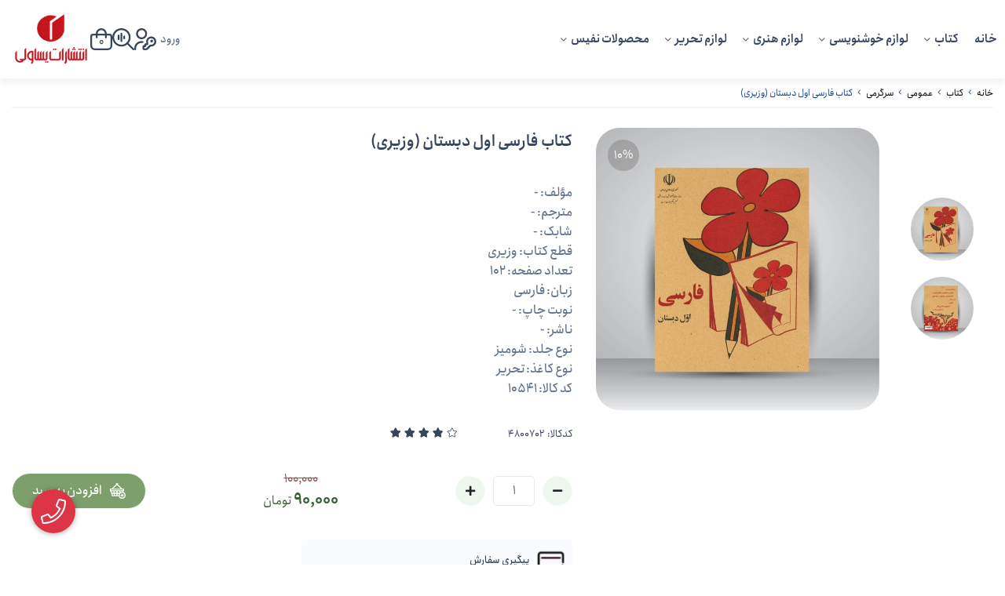

--- FILE ---
content_type: text/html; charset=utf-8
request_url: https://yassavoli.com/product/4800702
body_size: 26747
content:
<!DOCTYPE html>
<html dir="rtl" lang="fa-IR" class="webkit safari chrome mac mode_desktop service_1 site_y-test site_810500 plan_5 theme_9 theme_config_90010 module_shop module_2102 page_product access_0 level_0 lang_persian wide_on dir_rtl mode_smart mode_entry"> 
<head>	<title>کتاب فارسی اول دبستان (وزیری)</title>
	<meta charset="utf-8">
	<meta name="viewport" content="width=device-width, initial-scale=1, shrink-to-fit=no">
		<link rel="shortcut icon" href="https://cdnfa.com/y-test/576f/uploads/favicon.png" type="image/x-icon"><meta name="title" content="کتاب فارسی اول دبستان (وزیری)" >
<meta property="og:title" content="کتاب فارسی اول دبستان (وزیری)" >
<meta name="twitter:title" content="کتاب فارسی اول دبستان (وزیری)" >
<meta name="description" content="خرید کتاب فارسی اول دبستان (وزیری) با تخفیف و ارسال پستی به سراسر کشور ️☎️09909221120☎️  فروشگاه یساولی" >
<meta name="twitter:description" content="خرید کتاب فارسی اول دبستان (وزیری) با تخفیف و ارسال پستی به سراسر کشور ️☎️09909221120☎️  فروشگاه یساولی" >
<meta property="og:description" content="خرید کتاب فارسی اول دبستان (وزیری) با تخفیف و ارسال پستی به سراسر کشور ️☎️09909221120☎️..." >
<link rel="canonical" href="https://yassavoli.com/product/4800702" >
<meta name="keywords" content="کتاب فارسی اول دبستان (وزیری)" >
<meta property="og:locale" content="fa_IR" >
<meta property="og:site_name" content="فروشگاه یساولی" >
<meta property="og:type" content="article" >
<meta property="og:url" content="https://yassavoli.com/product/4800702" >
<meta name="twitter:card" content="summary_large_image" >
<meta name="twitter:url" content="https://yassavoli.com/product/4800702" >
<meta property="og:article:published_time" content="2023-10-12+033019:27:00Z" >
<meta property="og:article:modified_time" content="2026-02-02+033015:39:12Z" >
<meta name="date" content="2026-02-02 15:39:12 UTC" >
<link rel="image_src" href="https://cdnfa.com/y-test/576f/files/6803911.jpg" >
<meta property="og:image" content="https://cdnfa.com/y-test/576f/files/6803911.jpg" >
<meta property="og:image:secure_url" content="https://cdnfa.com/y-test/576f/files/6803911.jpg" >
<meta name="twitter:image" content="https://cdnfa.com/y-test/576f/files/6803911.jpg" >
<meta name="sailthru.image.thumb" content="https://cdnfa.com/y-test/576f/files/thumb/6803911.jpg" >
<meta name="sailthru.image.full" content="https://cdnfa.com/y-test/576f/files/6803911.jpg" >
<meta property="og:image:width" content="640" >
<meta property="og:image:height" content="480" >
<meta property="og:image:type" content="image/jpeg" >
<meta name="robots" content="index,follow,max-image-preview:large" >
<link rel="preconnect" href="https://s5.cdnfa.com">
<link rel="preconnect" href="https://s6.cdnfa.com">
<link rel="preconnect" href="https://cdnfa.com">
<link rel="dns-prefetch" href="https://s5.cdnfa.com">
<link rel="dns-prefetch" href="https://s6.cdnfa.com">
<link rel="dns-prefetch" href="https://cdnfa.com">

	<meta name="theme-color" content="#FFFFFF">
	<meta name="msapplication-navbutton-color" content="#FFFFFF">
	<meta name="apple-mobile-web-app-status-bar-style" content="#FFFFFF">
	<meta name="apple-mobile-web-app-capable" content="yes">
<link rel="stylesheet" type="text/css" href="https://cdnfa.com/src/global/css/bootstrap.rtl.4.6.2.css" >
<link rel="stylesheet" type="text/css" href="https://cdnfa.com/src/themes/theme_9/90010/theme.810500.rtl.css?1769405305" id='theme_style' >
<link rel="stylesheet" type="text/css" href="https://cdnfa.com/src/global/css/fontawesome.5.7.2.css" >
<link rel="stylesheet" type="text/css" href="https://cdnfa.com/src/global/css/swiper.11.0.7.css" >
<link rel="stylesheet" type="text/css" href="https://cdnfa.com/src/global/css/jquery.fancybox.css" >
<link rel="stylesheet" type="text/css" href="https://cdnfa.com/src/global/css/animate.4.1.1.css" >
<script type="application/ld+json">
[
    {
        "@context": "http://schema.org/",
        "@type": "Product",
        "name": "کتاب فارسی اول دبستان (وزیری)",
        "productID": "4800702",
        "sku": "4800702",
        "description": "خرید کتاب فارسی اول دبستان (وزیری) با تخفیف و ارسال پستی به سراسر کشور ️☎️09909221120☎️  فروشگاه یساولی",
        "image": [
            "https://cdnfa.com/y-test/576f/files/6803911.jpg",
            "https://cdnfa.com/y-test/576f/files/6803912.jpg"
        ],
        "brand": {
            "@type": "Brand",
            "name": "بدون برند",
            "url": "https://yassavoli.com/brands"
        },
        "category": [
            "سرگرمی"
        ],
        "offers": {
            "@type": "Offer",
            "availability": "http://schema.org/InStock",
            "price": 900000,
            "priceCurrency": "IRR",
            "priceValidUntil": "2026-02-03",
            "url": "https://yassavoli.com/product/4800702",
            "shippingDetails": {
                "@type": "OfferShippingDetails",
                "shippingRate": {
                    "@type": "MonetaryAmount",
                    "value": 0,
                    "currency": "IRR"
                },
                "shippingDestination": {
                    "@type": "DefinedRegion",
                    "addressCountry": "IR"
                },
                "deliveryTime": {
                    "@type": "ShippingDeliveryTime",
                    "handlingTime": {
                        "@type": "QuantitativeValue",
                        "minValue": 2,
                        "maxValue": 3,
                        "unitCode": "d"
                    },
                    "transitTime": {
                        "@type": "QuantitativeValue",
                        "minValue": 2,
                        "maxValue": 4,
                        "unitCode": "d"
                    }
                }
            },
            "hasMerchantReturnPolicy": {
                "@type": "MerchantReturnPolicy",
                "applicableCountry": "IR",
                "returnPolicyCategory": "https://schema.org/MerchantReturnFiniteReturnWindow",
                "merchantReturnDays": 7,
                "returnMethod": "https://schema.org/ReturnByMail",
                "returnFees": "https://schema.org/FreeReturn"
            },
            "highPrice": 900000,
            "lowPrice": 900000
        },
        "aggregateRating": {
            "@type": "AggregateRating",
            "worstRating": 1,
            "bestRating": 5,
            "ratingValue": "4",
            "reviewCount": "1",
            "ratingCount": "1"
        },
        "review": {
            "@type": "Review",
            "reviewRating": {
                "@type": "Rating",
                "worstRating": 1,
                "bestRating": 5,
                "ratingValue": "4"
            },
            "author": {
                "@type": "Person",
                "name": "مجید زاهدی"
            }
        }
    },
    {
        "@context": "http://schema.org",
        "@type": "BreadcrumbList",
        "itemListElement": [
            {
                "@type": "ListItem",
                "position": 1,
                "item": {
                    "@id": "https://yassavoli.com/",
                    "name": "صفحه اصلی"
                }
            },
            {
                "@type": "ListItem",
                "position": 2,
                "item": {
                    "@id": "https://yassavoli.com/books",
                    "name": "کتاب"
                }
            },
            {
                "@type": "ListItem",
                "position": 3,
                "item": {
                    "@id": "https://yassavoli.com/books/general",
                    "name": "عمومی"
                }
            },
            {
                "@type": "ListItem",
                "position": 4,
                "item": {
                    "@id": "https://yassavoli.com/books/general/sargarmi",
                    "name": "سرگرمی"
                }
            }
        ]
    },
    {
        "@context": "https://schema.org",
        "@type": "Organization",
        "name": "فروشگاه یساولی",
        "brand": {
            "@type": "Brand",
            "name": "فروشگاه یساولی",
            "logo": "https://cdnfa.com/y-test/576f/uploads/banner/yalda/logo.webp"
        },
        "logo": "https://cdnfa.com/y-test/576f/uploads/banner/yalda/logo.webp",
        "image": "https://cdnfa.com/y-test/576f/uploads/banner/yalda/logo.webp",
        "alternateName": [
            "Yassavoli.com"
        ],
        "description": "خرید کتاب فارسی اول دبستان (وزیری) با تخفیف و ارسال پستی به سراسر کشور ️☎️09909221120☎️  فروشگاه یساولی",
        "url": "https://yassavoli.com/",
        "sameAs": [
            "https://t.me/yassavoli_center",
            "#yassavoli_center"
        ]
    }
]
</script>
<style media="screen">#box_comments{display:none;}.captcha{background-color: #fff;background-repeat: no-repeat;background-position: right;}
.input-group {
  display: flex !important;
  align-items: stretch !important;
  flex-wrap: nowrap !important;
}

.input-group > .form-control,
.input-group > .custom-select,
.input-group > .form-control-plaintext {
  position: relative !important;
  flex: 1 1 auto !important;
  width: 1% !important;
  min-width: 0 !important;
  margin-bottom: 0 !important;
}

.input-group-prepend,
.input-group-append {
  display: flex !important;
  align-items: center !important;
}

.input-group-prepend { margin-right: -1px !important; }
.input-group-append { margin-left: -1px !important; }

html[dir='rtl'] .input-group-prepend { order: 2; margin-right: 0; margin-left: -1px; }
html[dir='rtl'] .input-group-append { order: 1; margin-left: 0; margin-right: -1px; }
.call-connect {
    position: fixed;
    bottom: 40px;
    left: 40px;
    background: #dc3545;
    border-radius: 100%;
    color: #fff;
    padding:12px 8px 8px 8px;
    z-index:999;
    box-shadow: 0 1px 6px rgb(0 0 0 / 20%), 0 1px 10px rgb(0 0 0 / 15%);
    transition: all .2s ease;
}
.call-connect span {
    position: absolute;
    background:  #dc3545;
    width: max-content;
    display: block;
    left: 50px;
    top: 12px;
    padding: 5px 10px 5px 0;border-radius: 0  50px 50px 0;
}
.call-connect:hover{
    color: #fff;
    transform: scale(1.05);
}
.mode_mobile .call-connect {
    left: 10px;
    bottom: 10px;
}
.mode_mobile.page_product .call-connect {
    bottom: 80px;
}
</style></head>
<body>	<div id="loading">Loading...</div>
		

<div class="page">


<!-- header -->
<!-- header -->
<header class='header-1 w-100 text-center'>
    
	
	<div class='header-primary clearfix'>
		<div class="container">
			<div class='header-primary-inner row align-items-center'>
				<div class='col-lg-9 col-md-12 col-sm-12 col-xs-12'>

					<div class='header-menu clearfix'>
						<nav class='main-menu-inner clearfix row'>
							<ul class='menu-2 menu-auto menu-arrows' id='menu_header'><li><a href='https://yassavoli.com/'>خانه</a></li><li class='deep-4'><a class='page_444338 c-2102' href='https://yassavoli.com/books'>کتاب</a><ul><li><a class='page_447462 c-2102' href='https://yassavoli.com/books/basics-art'>مبانی هنر</a><ul><li><a class='page_485102 c-2102' href='https://yassavoli.com/books/basics-art/world-art'>هنر جهان</a><ul><li><a class='page_501935 c-2102' href='https://yassavoli.com/books/basics-art/world-art/modern-art'>هنر مدرن</a></li><li><a class='page_501540 c-2102' href='https://yassavoli.com/books/basics-art/world-art/world-art-history'>تاریخ هنر جهان</a></li></ul></li><li><a class='page_484553 c-2102' href='https://yassavoli.com/books/basics-art/iran-art'>هنر ایران</a><ul><li><a class='page_501954 c-2102' href='https://yassavoli.com/books/basics-art/iran-art/history-iranian-art'>تاریخ هنر ایران</a></li></ul></li><li><a class='page_458991 c-2102' href='https://yassavoli.com/books/basics-art/color'>رنگ</a><ul><li><a class='page_504260 c-2102' href='https://yassavoli.com/books/basics-art/color/color-harmony'>هارمونی رنگ</a></li><li><a class='page_510410 c-2102' href='https://yassavoli.com/books/basics-art/color/color-combination'>ترکیب رنگ</a></li><li><a class='page_506775 c-2102' href='https://yassavoli.com/books/basics-art/color/colorology'>رنگ شناسی</a></li></ul></li><li><a class='page_470164 c-2102' href='https://yassavoli.com/books/basics-art/aesthetics'>زیبایی شناسی</a><ul><li><a class='page_511158 c-2102' href='https://yassavoli.com/books/basics-art/aesthetics/beauty-and-art'>زیبایی و هنر</a></li></ul></li><li><a class='page_458989 c-2102' href='https://yassavoli.com/books/basics-art/konkor-test-art'>تست کنکور هنر</a></li><li><a class='page_458988 c-2102' href='https://yassavoli.com/books/basics-art/encyclopedia-art'>دایرة‌ المعارف هنر</a></li><li><a class='page_458986 c-2102' href='https://yassavoli.com/books/basics-art/philosophy-art'>فلسفه هنر</a></li><li><a class='page_458984 c-2102' href='https://yassavoli.com/books/basics-art/art-schools'>مکاتب هنری</a></li></ul></li><li><a class='page_447453 c-2102' href='https://yassavoli.com/books/visual-arts'>هنرهای تجسمی</a><ul><li><a class='page_485943 c-2102' href='https://yassavoli.com/books/visual-arts/islamic-art'>هنر اسلامی</a></li><li><a class='page_458908 c-2102' href='https://yassavoli.com/books/visual-arts/photography'>عکاسی</a><ul><li><a class='page_517452 c-2102' href='https://yassavoli.com/books/visual-arts/photography/contemporary-photography'>عکاسی معاصر</a></li><li><a class='page_517449 c-2102' href='https://yassavoli.com/books/visual-arts/photography/photography-guide'>راهنمای عکاسی</a></li><li><a class='page_517448 c-2102' href='https://yassavoli.com/books/visual-arts/photography/history-photography'>تاریخ عکاسی</a></li><li><a class='page_517447 c-2102' href='https://yassavoli.com/books/visual-arts/photography/black-white-photograph'>عکاسی سیاه و سفید</a></li><li><a class='page_517285 c-2102' href='https://yassavoli.com/books/visual-arts/photography/digital-photography'>عکاسی دیجیتال</a></li><li><a class='page_517041 c-2102' href='https://yassavoli.com/books/visual-arts/photography/art-technique-photography'>هنر و فن عکاسی</a></li><li><a class='page_517040 c-2102' href='https://yassavoli.com/books/visual-arts/photography/artistic-photography'>عکاسی هنری</a></li></ul></li><li><a class='page_458929 c-2102' href='https://yassavoli.com/books/visual-arts/sculpture'>مجسمه سازی</a></li><li><a class='page_447456 c-2102' href='https://yassavoli.com/books/visual-arts/architecture'>معماری</a><ul><li><a class='page_517473 c-2102' href='https://yassavoli.com/books/visual-arts/architecture/architectural-design'>طراحی معماری</a></li><li><a class='page_517472 c-2102' href='https://yassavoli.com/books/visual-arts/architecture/city-architecture'>معماری شهرسازی</a></li><li><a class='page_517459 c-2102' href='https://yassavoli.com/books/visual-arts/architecture/islamic-architecture'>معماری اسلامی</a></li><li><a class='page_517458 c-2102' href='https://yassavoli.com/books/visual-arts/architecture/interior-architecture'>معماری داخلی</a></li><li><a class='page_517456 c-2102' href='https://yassavoli.com/books/visual-arts/architecture/modern-architecture'>معماری مدرن</a></li></ul></li></ul></li><li><a class='page_54 active current8432 c-2102' href='https://yassavoli.com/books/drawing-arts'>هنرهای ترسیمی</a><ul><li><a class='page_458903 c-2102' href='https://yassavoli.com/books/drawing-arts/drawing'>طراحی</a><ul><li><a class='page_580308 c-2102' href='https://yassavoli.com/books/drawing-arts/drawing/basics'>مبانی و اصول طراحی</a></li><li><a class='page_516828 c-2102' href='https://yassavoli.com/books/drawing-arts/drawing/human-body-drawing'>طراحی از بدن انسان</a></li><li><a class='page_514459 c-2102' href='https://yassavoli.com/books/drawing-arts/drawing/face-drawing'>طراحی از چهره انسان</a></li><li><a class='page_516846 c-2102' href='https://yassavoli.com/books/drawing-arts/drawing/landscape-drawing'>طراحی منظره  و اشیا</a></li><li><a class='page_516699 c-2102' href='https://yassavoli.com/books/drawing-arts/drawing/animal-drawing'>طراحی از حیوانات</a></li><li><a class='page_517039 c-2102' href='https://yassavoli.com/books/drawing-arts/drawing/cartoon-drawing'>طراحی کارتونی</a></li><li><a class='page_580285 c-2102' href='https://yassavoli.com/books/drawing-arts/drawing/animation'>انیمیشن و پویانمایی</a></li><li><a class='page_516847 c-2102' href='https://yassavoli.com/books/drawing-arts/drawing/perspective'>پرسپکتیو</a></li></ul></li><li><a class='page_458902 c-2102' href='https://yassavoli.com/books/drawing-arts/painting'>نقاشی</a><ul><li><a class='page_517607 c-2102' href='https://yassavoli.com/books/drawing-arts/painting/selected-paintings'>برگزيده آثار نقاشی</a></li><li><a class='page_517587 c-2102' href='https://yassavoli.com/books/drawing-arts/painting/paint-oil'>نقاشی با رنگ و روغن</a></li><li><a class='page_517596 c-2102' href='https://yassavoli.com/books/drawing-arts/painting/watercolor'>نقاشی با آبرنگ</a></li><li><a class='page_517601 c-2102' href='https://yassavoli.com/books/drawing-arts/painting/colored-pencils'>نقاشی با مداد رنگی</a></li><li><a class='page_517496 c-2102' href='https://yassavoli.com/books/drawing-arts/painting/childrens-painting'>نقاشی کودکان</a></li><li><a class='page_517614 c-2102' href='https://yassavoli.com/books/drawing-arts/painting/iran-painting'>نقاشی ایران</a></li><li><a class='page_517618 c-2102' href='https://yassavoli.com/books/drawing-arts/painting/painting-world'>نقاشی جهان</a></li></ul></li><li><a class='page_458907 c-2102' href='https://yassavoli.com/books/drawing-arts/coloring'>رنگ آمیزی</a><ul><li><a class='page_535359 c-2102' href='https://yassavoli.com/books/drawing-arts/coloring/adult'>رنگ آمیزی بزرگسالان</a></li></ul></li><li><a class='page_485522 c-2102' href='https://yassavoli.com/books/drawing-arts/decorative-pattern'>نقوش تزئینی</a><ul><li><a class='page_517455 c-2102' href='https://yassavoli.com/books/drawing-arts/decorative-pattern/decorative-design'>طرح تزئینی</a></li><li><a class='page_517454 c-2102' href='https://yassavoli.com/books/drawing-arts/decorative-pattern/iranian-patterns'>نقش های ایرانی</a></li></ul></li></ul></li><li><a class='page_485519 c-2102' href='https://yassavoli.com/books/practical-arts'>هنرهای  کاربردی</a><ul><li><a class='page_485527 c-2102' href='https://yassavoli.com/books/practical-arts/jewelry-design'>طراحی جواهرات</a><ul><li><a class='page_517859 c-2102' href='https://yassavoli.com/books/practical-arts/jewelry-design/jewelry-making'>جواهرسازی</a></li><li><a class='page_517841 c-2102' href='https://yassavoli.com/books/practical-arts/jewelry-design/gemology'>گوهر شناسی</a></li></ul></li><li><a class='page_459006 c-2102' href='https://yassavoli.com/books/practical-arts/coins-stamps'>سکه و مهر</a><ul><li><a class='page_517860 c-2102' href='https://yassavoli.com/books/practical-arts/coins-stamps/numismatics'>سکه شناسی</a></li></ul></li><li><a class='page_485526 c-2102' href='https://yassavoli.com/books/practical-arts/industrial-design'>طراحی صنعتی</a><ul><li><a class='page_517864 c-2102' href='https://yassavoli.com/books/practical-arts/industrial-design/product-design'>طراحی محصول</a></li></ul></li><li><a class='page_459014 c-2102' href='https://yassavoli.com/books/practical-arts/clothing-fashion-design'>طراحی لباس و مد</a><ul><li><a class='page_519912 c-2102' href='https://yassavoli.com/books/practical-arts/clothing-fashion-design/history-clothing'>تاریخ لباس</a></li><li><a class='page_519911 c-2102' href='https://yassavoli.com/books/practical-arts/clothing-fashion-design/model-building'>الگوسازی</a></li><li><a class='page_517866 c-2102' href='https://yassavoli.com/books/practical-arts/clothing-fashion-design/sewing-design'>طراحی دوخت</a></li></ul></li><li><a class='page_458980 c-2102' href='https://yassavoli.com/books/practical-arts/interior-design'>طراحی داخلی</a><ul><li><a class='page_519913 c-2102' href='https://yassavoli.com/books/practical-arts/interior-design/decoration'>دکوراسیون</a></li></ul></li><li><a class='page_447461 c-2102' href='https://yassavoli.com/books/practical-arts/graphic'>گرافیک</a><ul><li><a class='page_708415 c-2102' href='https://yassavoli.com/books/practical-arts/graphic/modelling-software'>آموزش نرم افزار مدلسازی</a></li><li><a class='page_519917 c-2102' href='https://yassavoli.com/books/practical-arts/graphic/poster'>پوستر</a></li><li><a class='page_705311 c-2102' href='https://yassavoli.com/books/practical-arts/graphic/graphic-software'>آموزش نرم افزار گرافیکی</a></li><li><a class='page_519915 c-2102' href='https://yassavoli.com/books/practical-arts/graphic/packaging'>بسته بندی</a></li><li><a class='page_519914 c-2102' href='https://yassavoli.com/books/practical-arts/graphic/illustration'>تصویرسازی</a></li></ul></li><li><a class='page_458992 c-2102' href='https://yassavoli.com/books/practical-arts/print'>چاپ</a><ul><li><a class='page_519918 c-2102' href='https://yassavoli.com/books/practical-arts/print/hand-printing'>چاپ دستی</a></li></ul></li><li><a class='page_458990 c-2102' href='https://yassavoli.com/books/practical-arts/brand-advertising'>برند و تبلیغات</a><ul><li><a class='page_519919 c-2102' href='https://yassavoli.com/books/practical-arts/brand-advertising/branding'>برندسازی</a></li></ul></li></ul></li><li><a class='page_485520 c-2102' href='https://yassavoli.com/books/traditional-art'>هنرهای سنتی</a><ul><li><a class='page_458904 c-2102' href='https://yassavoli.com/books/traditional-art/calligraphy'>کتاب خوشنویسی</a><ul><li><a class='page_520555 c-2102' href='https://yassavoli.com/books/traditional-art/calligraphy/nastaliq'>خط نستعلیق</a></li><li><a class='page_520592 c-2102' href='https://yassavoli.com/books/traditional-art/calligraphy/cursive-handwriting'>خط تحریری</a></li><li><a class='page_520556 c-2102' href='https://yassavoli.com/books/traditional-art/calligraphy/broken-line'>شکسته نویسی</a></li><li><a class='page_520557 c-2102' href='https://yassavoli.com/books/traditional-art/calligraphy/crucifixion'>چلیپا نویسی</a></li><li><a class='page_595505 c-2102' href='https://yassavoli.com/books/traditional-art/calligraphy/arabic-scripts'>خطوط عربی</a></li><li><a class='page_595507 c-2102' href='https://yassavoli.com/books/traditional-art/calligraphy/works-of-calligraphers'>آثار و احوال خوشنویسان</a></li></ul></li><li><a class='page_458905 c-2102' href='https://yassavoli.com/books/traditional-art/miniature-illumination'>نگارگری (تذهیب، تشعیر، گل و مرغ)</a></li><li><a class='page_458930 c-2102' href='https://yassavoli.com/books/traditional-art/carpets-fabrics'>فرش و پارچه</a></li><li><a class='page_458926 c-2102' href='https://yassavoli.com/books/traditional-art/diaphoretic-embossing-mesh'>معرق، منبت، مشبک</a></li><li><a class='page_458909 c-2102' href='https://yassavoli.com/books/traditional-art/tiling-etching'>لعاب، کاشی، سفال</a></li><li><a class='page_458928 c-2102' href='https://yassavoli.com/books/traditional-art/glazier'>شیشه‌گری</a></li><li><a class='page_485660 c-2102' href='https://yassavoli.com/books/traditional-art/handicrafts'>کتاب صنایع دستی</a><ul><li><a class='page_520547 c-2102' href='https://yassavoli.com/books/traditional-art/handicrafts/vitreous-enamel'>قلم زنی و میناکاری</a></li><li><a class='page_519967 c-2102' href='https://yassavoli.com/books/traditional-art/handicrafts/inlaid'>منبت</a></li><li><a class='page_520528 c-2102' href='https://yassavoli.com/books/traditional-art/handicrafts/marquetry'>خاتم</a></li><li><a class='page_520527 c-2102' href='https://yassavoli.com/books/traditional-art/handicrafts/maraq'>معرق</a></li></ul></li></ul></li><li><a class='page_447455 c-2102' href='https://yassavoli.com/books/performing-arts'>هنرهای نمایشی</a><ul><li><a class='page_458953 c-2102' href='https://yassavoli.com/books/performing-arts/tarrahi-shnh'>طراحی صحنه</a></li><li><a class='page_458936 c-2102' href='https://yassavoli.com/books/performing-arts/chhrh-pardazi'>چهره‌پردازی</a></li><li><a class='page_773691 c-2102' href='https://yassavoli.com/books/performing-arts/narration'>گویندگی</a></li><li><a class='page_458934 c-2102' href='https://yassavoli.com/books/performing-arts/filming'>فیلم‌برداری</a></li><li><a class='page_458933 c-2102' href='https://yassavoli.com/books/performing-arts/nmaishnamh-filmnamh'>نمایشنامه، فیلمنامه</a></li><li><a class='page_458932 c-2102' href='https://yassavoli.com/books/performing-arts/tiatr'>تئاتر</a></li><li><a class='page_458931 c-2102' href='https://yassavoli.com/books/performing-arts/cinema'>سینما</a></li></ul></li><li><a class='page_447460 c-2102' href='https://yassavoli.com/books/music'>موسیقی</a><ul><li><a class='page_469741 c-2102' href='https://yassavoli.com/books/music/percussion-instrument'>سازهای کوبه‌ای</a><ul><li><a class='page_493901 c-2102' href='https://yassavoli.com/books/music/percussion-instrument/hang'>هندپن (هنگ درام)</a></li><li><a class='page_493900 c-2102' href='https://yassavoli.com/books/music/percussion-instrument/kakhon'>کاخن (کاخون)</a></li><li><a class='page_776447 c-2102' href='https://yassavoli.com/books/music/percussion-instrument/darbuka'>داربوکا</a></li><li><a class='page_493899 c-2102' href='https://yassavoli.com/books/music/percussion-instrument/daf'>دف</a></li><li><a class='page_493898 c-2102' href='https://yassavoli.com/books/music/percussion-instrument/dammam'>دمام</a></li><li><a class='page_765672 c-2102' href='https://yassavoli.com/books/music/percussion-instrument/drum-kit'>درامز</a></li><li><a class='page_493897 c-2102' href='https://yassavoli.com/books/music/percussion-instrument/tonbak'>تنبک (تمبک)</a></li><li><a class='page_493750 c-2102' href='https://yassavoli.com/books/music/percussion-instrument/dohol'>دهل</a></li></ul></li><li><a class='page_459001 c-2102' href='https://yassavoli.com/books/music/keyboard-instruments'>سازهای کلاویه‌ای</a><ul><li><a class='page_493904 c-2102' href='https://yassavoli.com/books/music/keyboard-instruments/organ'>ارگ</a></li><li><a class='page_493903 c-2102' href='https://yassavoli.com/books/music/keyboard-instruments/keyboard'>کیبورد</a></li><li><a class='page_493902 c-2102' href='https://yassavoli.com/books/music/keyboard-instruments/piano'>پیانو</a></li><li><a class='page_764743 c-2102' href='https://yassavoli.com/books/music/keyboard-instruments/kalimba'>کالیمبا</a></li></ul></li><li><a class='page_458999 c-2102' href='https://yassavoli.com/books/music/string-instrument'>سازهای زهی</a><ul><li><a class='page_493917 c-2102' href='https://yassavoli.com/books/music/string-instrument/guitar'>گیتار</a><ul><li><a class='page_764733 c-2102' href='https://yassavoli.com/books/music/string-instrument/guitar/guitar-classic'>گیتار کلاسیک</a></li><li><a class='page_764732 c-2102' href='https://yassavoli.com/books/music/string-instrument/guitar/flamenco-guitar'>گیتار فلامنکو</a></li><li><a class='page_762792 c-2102' href='https://yassavoli.com/books/music/string-instrument/guitar/pop-guitar'>گیتار پاپ</a></li><li><a class='page_765671 c-2102' href='https://yassavoli.com/books/music/string-instrument/guitar/electric-guitar'>گیتار الکتریک</a></li><li><a class='page_765673 c-2102' href='https://yassavoli.com/books/music/string-instrument/guitar/bass-guitar'>گیتار باس</a></li><li><a class='page_766125 c-2102' href='https://yassavoli.com/books/music/string-instrument/guitar/jazz-guitar'>گیتار جاز</a></li></ul></li><li><a class='page_493918 c-2102' href='https://yassavoli.com/books/music/string-instrument/violin'>ویولن</a></li><li><a class='page_766128 c-2102' href='https://yassavoli.com/books/music/string-instrument/cello'>ویولن سل</a></li><li><a class='page_764741 c-2102' href='https://yassavoli.com/books/music/string-instrument/viola'>ویولا</a></li><li><a class='page_764730 c-2102' href='https://yassavoli.com/books/music/string-instrument/tar-and-setar'>تار و سه‌تار</a></li><li><a class='page_493480 c-2102' href='https://yassavoli.com/books/music/string-instrument/santur'>سنتور</a></li><li><a class='page_493912 c-2102' href='https://yassavoli.com/books/music/string-instrument/tanbor'>تنبور</a></li><li><a class='page_493916 c-2102' href='https://yassavoli.com/books/music/string-instrument/kamancheh'>کمانچه</a></li><li><a class='page_493915 c-2102' href='https://yassavoli.com/books/music/string-instrument/qanun'>قانون</a></li><li><a class='page_493913 c-2102' href='https://yassavoli.com/books/music/string-instrument/setar'>سه‌تار</a></li><li><a class='page_784559 c-2102' href='https://yassavoli.com/books/music/string-instrument/divan'>باغلاما و دیوان</a></li><li><a class='page_784563 c-2102' href='https://yassavoli.com/books/music/string-instrument/ghaychak'>قیچک</a></li><li><a class='page_764742 c-2102' href='https://yassavoli.com/books/music/string-instrument/oud'>عود (بربط)</a></li><li><a class='page_493919 c-2102' href='https://yassavoli.com/books/music/string-instrument/kntrbas'>کنترباس</a></li><li><a class='page_493910 c-2102' href='https://yassavoli.com/books/music/string-instrument/harp'>هارپ (چنگ)</a></li></ul></li><li><a class='page_459000 c-2102' href='https://yassavoli.com/books/music/wind-instrument'>سازهای بادی</a><ul><li><a class='page_493908 c-2102' href='https://yassavoli.com/books/music/wind-instrument/trompt'>ترومپت</a></li><li><a class='page_784539 c-2102' href='https://yassavoli.com/books/music/wind-instrument/bagpipes'>نی انبان</a></li><li><a class='page_776446 c-2102' href='https://yassavoli.com/books/music/wind-instrument/ney'>نی</a></li><li><a class='page_493907 c-2102' href='https://yassavoli.com/books/music/wind-instrument/flot'>فلوت</a></li><li><a class='page_493906 c-2102' href='https://yassavoli.com/books/music/wind-instrument/flot-rikordr'>فلوت ریکوردر</a></li><li><a class='page_493905 c-2102' href='https://yassavoli.com/books/music/wind-instrument/saksofon'>ساکسوفون</a></li><li><a class='page_766129 c-2102' href='https://yassavoli.com/books/music/wind-instrument/pan-flute'>پن فلوت</a></li><li><a class='page_764736 c-2102' href='https://yassavoli.com/books/music/wind-instrument/harmonica'>سازدهنی</a></li><li><a class='page_764737 c-2102' href='https://yassavoli.com/books/music/wind-instrument/clarinet'>کلارینت</a></li></ul></li><li><a class='page_458998 c-2102' href='https://yassavoli.com/books/music/basics-music'>مبانی موسیقی</a><ul><li><a class='page_762794 c-2102' href='https://yassavoli.com/books/music/basics-music/music-theory'>تئوری موسیقی</a><ul><li><a class='page_777774 c-2102' href='https://yassavoli.com/books/music/basics-music/music-theory/scale'>گام</a></li><li><a class='page_773707 c-2102' href='https://yassavoli.com/books/music/basics-music/music-theory/analytics'>تجزیه وتحلیل</a></li></ul></li><li><a class='page_762799 c-2102' href='https://yassavoli.com/books/music/basics-music/harmony'>هارمونی</a></li><li><a class='page_762791 c-2102' href='https://yassavoli.com/books/music/basics-music/form'>فرم</a></li><li><a class='page_766126 c-2102' href='https://yassavoli.com/books/music/basics-music/rythme'>ریتم</a></li><li><a class='page_762787 c-2102' href='https://yassavoli.com/books/music/basics-music/solfege'>سلفژ</a></li><li><a class='page_762797 c-2102' href='https://yassavoli.com/books/music/basics-music/sing'>آواز</a></li><li><a class='page_762788 c-2102' href='https://yassavoli.com/books/music/basics-music/organology'>سازشناسی</a></li><li><a class='page_772852 c-2102' href='https://yassavoli.com/books/music/basics-music/acoustics'>صوت‌شناسی</a></li><li><a class='page_762796 c-2102' href='https://yassavoli.com/books/music/basics-music/musicology'>موسیقی شناسی</a></li><li><a class='page_772854 c-2102' href='https://yassavoli.com/books/music/basics-music/philosophy-of-music'>فلسفه موسیقی</a></li><li><a class='page_762795 c-2102' href='https://yassavoli.com/books/music/basics-music/composition'>آهنگسازی</a><ul><li><a class='page_766130 c-2102' href='https://yassavoli.com/books/music/basics-music/composition/sheet-music'>پارتیتور</a></li></ul></li><li><a class='page_764740 c-2102' href='https://yassavoli.com/books/music/basics-music/orchestration'>ارکستراسیون</a></li><li><a class='page_772816 c-2102' href='https://yassavoli.com/books/music/basics-music/azmoun-moosighi'>آزمون موسیقی</a><ul><li><a class='page_764735 c-2102' href='https://yassavoli.com/books/music/basics-music/azmoun-moosighi/entrance-exam'>کنکور</a></li></ul></li><li><a class='page_772855 c-2102' href='https://yassavoli.com/books/music/basics-music/collection-of-articles'>مجموعه مقالات</a></li><li><a class='page_772856 c-2102' href='https://yassavoli.com/books/music/basics-music/encyclopedia'>فرهنگنامه</a></li></ul></li><li><a class='page_772851 c-2102' href='https://yassavoli.com/books/music/music-history'>تاریخ موسیقی</a><ul><li><a class='page_777914 c-2102' href='https://yassavoli.com/books/music/music-history/interview'>مصاحبه</a></li><li><a class='page_762800 c-2102' href='https://yassavoli.com/books/music/music-history/m-biography'>بیوگرافی موسیقی دانان</a></li><li><a class='page_782887 c-2102' href='https://yassavoli.com/books/music/music-history/historical-musicology'>موسیقی شناسی تاریخی</a></li></ul></li><li><a class='page_458997 c-2102' href='https://yassavoli.com/books/music/iranian-music'>موسیقی ایرانی</a><ul><li><a class='page_764734 c-2102' href='https://yassavoli.com/books/music/iranian-music/folk-music'>موسیقی نواحی</a></li><li><a class='page_762789 c-2102' href='https://yassavoli.com/books/music/iranian-music/device'>دستگاه</a></li></ul></li><li><a class='page_768240 c-2102' href='https://yassavoli.com/books/music/music-industry'>صنعت موسیقی</a><ul><li><a class='page_778129 c-2102' href='https://yassavoli.com/books/music/music-industry/music-tourism'>گردشگری موسیقی</a></li><li><a class='page_778128 c-2102' href='https://yassavoli.com/books/music/music-industry/sound-recording'>صدابرداری</a></li><li><a class='page_762790 c-2102' href='https://yassavoli.com/books/music/music-industry/film-score'>موسیقی فیلم</a></li></ul></li><li><a class='page_784448 c-2102' href='https://yassavoli.com/books/music/world-music'>موسیقی ملل</a></li><li><a class='page_764731 c-2102' href='https://yassavoli.com/books/music/childrens-music'>موسیقی کودک</a></li><li><a class='page_772847 c-2102' href='https://yassavoli.com/books/music/music-therapy'>موسیقی درمانی</a></li><li><a class='page_772850 c-2102' href='https://yassavoli.com/books/music/poetry-and-song'>شعر و ترانه</a></li><li><a class='page_772849 c-2102' href='https://yassavoli.com/books/music/magazines'>مجلات</a></li><li><a class='page_762793 c-2102' href='https://yassavoli.com/books/music/net-notebook'>دفتر نت</a></li></ul></li><li><a class='page_447457 c-2102' href='https://yassavoli.com/books/history'>تاریخ</a><ul><li><a class='page_458987 c-2102' href='https://yassavoli.com/books/history/tarikh-honar'>تاریخ هنر</a></li><li><a class='page_459011 c-2102' href='https://yassavoli.com/books/history/tarikh-iran'>تاریخ ایران</a></li><li><a class='page_459010 c-2102' href='https://yassavoli.com/books/history/tarikh-jahan'>تاریخ جهان</a></li><li><a class='page_459008 c-2102' href='https://yassavoli.com/books/history/mythology'>اسطوره شناسی</a></li><li><a class='page_459007 c-2102' href='https://yassavoli.com/books/history/archaeology'>باستان‌شناسی</a></li></ul></li><li><a class='page_447450 c-2102' href='https://yassavoli.com/books/literature'>ادبیات</a><ul><li><a class='page_447467 c-2102' href='https://yassavoli.com/books/literature/world-literature'>ادبیات جهان</a><ul><li><a class='page_447466 c-2102' href='https://yassavoli.com/books/literature/world-literature/novel'>رمان و داستان خارجی</a></li></ul></li><li><a class='page_447463 c-2102' href='https://yassavoli.com/books/literature/cpp'>شعر کلاسیک فارسی</a><ul><li><a class='page_610418 c-2102' href='https://yassavoli.com/books/literature/cpp/divan-hafez'>حافظ شیرازی</a></li><li><a class='page_629074 c-2102' href='https://yassavoli.com/books/literature/cpp/saadi-shirazi'>سعدی شیرازی</a></li><li><a class='page_629099 c-2102' href='https://yassavoli.com/books/literature/cpp/rumi'>مولوی</a></li><li><a class='page_629100 c-2102' href='https://yassavoli.com/books/literature/cpp/ferdowsi'>فردوسی</a></li><li><a class='page_640270 c-2102' href='https://yassavoli.com/books/literature/cpp/nizami-ganjavi'>نظامی گنجوی</a></li><li><a class='page_629077 c-2102' href='https://yassavoli.com/books/literature/cpp/omar-khayyam'>عمر خیام</a></li><li><a class='page_629097 c-2102' href='https://yassavoli.com/books/literature/cpp/attar-of-nishapur'>عطار نیشابوری</a></li><li><a class='page_655360 c-2102' href='https://yassavoli.com/books/literature/cpp/nasir-khusraw'>ناصر خسرو</a></li><li><a class='page_629098 c-2102' href='https://yassavoli.com/books/literature/cpp/baba-tahir'>باباطاهر</a></li><li><a class='page_655359 c-2102' href='https://yassavoli.com/books/literature/cpp/abdullah-ansari'>خواجه عبدالله انصاری</a></li></ul></li><li><a class='page_447464 c-2102' href='https://yassavoli.com/books/literature/contemporary-persian-poetry'>شعر معاصر فارسی</a><ul><li><a class='page_654335 c-2102' href='https://yassavoli.com/books/literature/contemporary-persian-poetry/parvin-e-tesami'>پروین اعتصامی</a></li></ul></li><li><a class='page_447465 c-2102' href='https://yassavoli.com/books/literature/iranian-novels-stories'>رمان و داستان ایرانی</a></li><li><a class='page_595508 c-2102' href='https://yassavoli.com/books/literature/novel-children-teenager'>رمان کودک و نوجوان</a></li></ul></li><li><a class='page_447458 c-2102' href='https://yassavoli.com/books/general'>عمومی</a><ul><li><a class='page_459021 c-2102' href='https://yassavoli.com/books/general/etelaat-omoomi'>اطلاعات عمومی</a></li><li><a class='page_447471 c-2102' href='https://yassavoli.com/books/general/iranology'>ایران شناسی</a></li><li><a class='page_447470 c-2102' href='https://yassavoli.com/books/general/tourism'>جهانگردی</a></li><li><a class='page_459020 c-2102' href='https://yassavoli.com/books/general/biography'>زندگینامه و شرح حال</a></li><li><a class='page_459019 c-2102' href='https://yassavoli.com/books/general/philosophy'>فلسفه</a></li><li><a class='page_459018 c-2102' href='https://yassavoli.com/books/general/sociology'>جامعه‌شناسی</a></li><li><a class='page_459017 c-2102' href='https://yassavoli.com/books/general/psychology'>روانشناسی</a><ul><li><a class='page_463901 c-2102' href='https://yassavoli.com/books/general/psychology/personal-motivational-development'>توسعه فردی و انگیزشی</a></li></ul></li><li><a class='page_459016 c-2102' href='https://yassavoli.com/books/general/management-marketing'>مدیریت و بازاریابی</a></li><li><a class='page_491610 c-2102' href='https://yassavoli.com/books/general/sargarmi'>سرگرمی</a></li><li><a class='page_805347 c-2102' href='https://yassavoli.com/books/general/educational-software'>نرم افزار های آموزشی</a></li></ul></li><li><a class='page_705310 c-2102' href='https://yassavoli.com/books/second-hand-book'>کتاب دست دوم</a></li></ul></li><li class='deep-4'><a class='page_486447 c-2102' href='https://yassavoli.com/calligraphy-tools'>لوازم خوشنویسی</a><ul><li><a class='page_459036 c-2102' href='https://yassavoli.com/calligraphy-tools/ck'>کاغذ خوشنویسی</a><ul><li><a class='page_464701 c-2102' href='https://yassavoli.com/calligraphy-tools/ck/tz'>تذهیب دار</a></li><li><a class='page_805252 c-2102' href='https://yassavoli.com/calligraphy-tools/ck/ch'>چلیپا</a></li><li><a class='page_802598 c-2102' href='https://yassavoli.com/calligraphy-tools/ck/ab'>ابر و باد چاپی</a></li><li><a class='page_464700 c-2102' href='https://yassavoli.com/calligraphy-tools/ck/bs'>بافت دار</a></li><li><a class='page_464699 c-2102' href='https://yassavoli.com/calligraphy-tools/ck/gl'>گلاسه سفید</a></li></ul></li><li><a class='page_459027 c-2102' href='https://yassavoli.com/calligraphy-tools/cnb'>دفتر خوشنویسی</a></li><li><a class='page_459024 c-2102' href='https://yassavoli.com/calligraphy-tools/cp'>قلم خوشنویسی</a><ul><li><a class='page_599781 c-2102' href='https://yassavoli.com/calligraphy-tools/cp/reed-pen'>قلم نی</a><ul><li><a class='page_668301 c-2102' href='https://yassavoli.com/calligraphy-tools/cp/reed-pen/ghlm-dzfoli'>قلم دزفولی</a></li><li><a class='page_675053 c-2102' href='https://yassavoli.com/calligraphy-tools/cp/reed-pen/khizran'>قلم خیزران</a></li><li><a class='page_675051 c-2102' href='https://yassavoli.com/calligraphy-tools/cp/reed-pen/ghlm-bambo'>قلم بامبو</a></li><li><a class='page_675052 c-2102' href='https://yassavoli.com/calligraphy-tools/cp/reed-pen/shmali'>قلم شمالی</a></li><li><a class='page_675054 c-2102' href='https://yassavoli.com/calligraphy-tools/cp/reed-pen/jonubi'>قلم جنوبی</a></li></ul></li><li><a class='page_598775 c-2102' href='https://yassavoli.com/calligraphy-tools/cp/ghlm-paroii'>قلم پارویی</a></li><li><a class='page_598610 c-2102' href='https://yassavoli.com/calligraphy-tools/cp/calligraphy-metal-pen'>قلم فلزی</a></li><li><a class='page_597878 c-2102' href='https://yassavoli.com/calligraphy-tools/cp/calligraphy-polymer-pen'>قلم پلیمری</a></li><li><a class='page_598611 c-2102' href='https://yassavoli.com/calligraphy-tools/cp/calligraphy-wooden-pen'>قلم چوبی</a></li></ul></li><li><a class='page_459031 c-2102' href='https://yassavoli.com/calligraphy-tools/cc'>مرکب خوشنویسی</a></li><li><a class='page_459039 c-2102' href='https://yassavoli.com/calligraphy-tools/cm'>مکمل‌ خوشنویسی</a></li><li><a class='page_459030 c-2102' href='https://yassavoli.com/calligraphy-tools/kd'>دوات خوشنویسی</a><ul><li><a class='page_599786 c-2102' href='https://yassavoli.com/calligraphy-tools/kd/glass-inkwell'>دوات شیشه ای</a></li><li><a class='page_599785 c-2102' href='https://yassavoli.com/calligraphy-tools/kd/crystal-inkwell'>دوات کریستالی</a></li><li><a class='page_599784 c-2102' href='https://yassavoli.com/calligraphy-tools/kd/wooden-inkwell'>دوات چوبی</a></li><li><a class='page_784607 c-2102' href='https://yassavoli.com/calligraphy-tools/kd/metal-dowat'>دوات فلزی</a></li><li><a class='page_599782 c-2102' href='https://yassavoli.com/calligraphy-tools/kd/copper-inkwell'>دوات مسی</a></li></ul></li><li><a class='page_459041 c-2102' href='https://yassavoli.com/calligraphy-tools/lq'>لیقه</a></li><li><a class='page_804342 c-2102' href='https://yassavoli.com/calligraphy-tools/atg'>ابزار تراش قلم</a><ul><li><a class='page_494660 c-2102' href='https://yassavoli.com/calligraphy-tools/atg/ghlm-trash'>قلمتراش</a></li><li><a class='page_459033 c-2102' href='https://yassavoli.com/calligraphy-tools/atg/qz'>قط زن</a></li><li><a class='page_792281 c-2102' href='https://yassavoli.com/calligraphy-tools/atg/sange-rumi'>سنگ رومی</a></li></ul></li><li><a class='page_504277 c-2102' href='https://yassavoli.com/calligraphy-tools/shablon'>شابلون</a></li><li><a class='page_459040 c-2102' href='https://yassavoli.com/calligraphy-tools/zd'>زیردستی</a></li><li><a class='page_459029 c-2102' href='https://yassavoli.com/calligraphy-tools/bjq'>کیف و جاقلمی</a></li><li><a class='page_791913 c-2102' href='https://yassavoli.com/calligraphy-tools/pencil-case'>قلمدان</a></li><li><a class='page_598614 c-2102' href='https://yassavoli.com/calligraphy-tools/cg-agate-burnisher'>مهره عقیق خوشنویسی</a></li><li><a class='page_599787 c-2102' href='https://yassavoli.com/calligraphy-tools/inclined-table'>میز شیب دار</a></li></ul></li><li class='deep-4'><a class='page_459023 c-2102' href='https://yassavoli.com/art-tools'>لوازم هنری</a><ul><li><a class='page_760862 c-2102' href='https://yassavoli.com/art-tools/painting-coloring-tools'>لوازم نقاشی و طراحی</a><ul><li><a class='page_777874 c-2102' href='https://yassavoli.com/art-tools/painting-coloring-tools/painting-color'>رنگ ها</a><ul><li><a class='page_777890 c-2102' href='https://yassavoli.com/art-tools/painting-coloring-tools/painting-color/oil-paint'>رنگ روغن</a></li><li><a class='page_777887 c-2102' href='https://yassavoli.com/art-tools/painting-coloring-tools/painting-color/acrylic'>اکریلیک</a></li><li><a class='page_760863 c-2102' href='https://yassavoli.com/art-tools/painting-coloring-tools/painting-color/water-color'>آبرنگ</a></li><li><a class='page_760882 c-2102' href='https://yassavoli.com/art-tools/painting-coloring-tools/painting-color/poster-color'>گواش</a></li></ul></li><li><a class='page_777886 c-2102' href='https://yassavoli.com/art-tools/painting-coloring-tools/painting-supplies'>لوازم نقاشی</a><ul><li><a class='page_578721 c-2102' href='https://yassavoli.com/art-tools/painting-coloring-tools/painting-supplies/colored-pencil'>مداد رنگی</a><ul><li><a class='page_781711 c-2102' href='https://yassavoli.com/art-tools/painting-coloring-tools/painting-supplies/colored-pencil/single'>مداد رنگی تکی پولی کروم (تک رنگ)</a></li></ul></li><li><a class='page_760861 c-2102' href='https://yassavoli.com/art-tools/painting-coloring-tools/painting-supplies/crayon'>مداد شمعی</a></li><li><a class='page_760765 c-2102' href='https://yassavoli.com/art-tools/painting-coloring-tools/painting-supplies/pastel'>پاستل</a></li><li><a class='page_777904 c-2102' href='https://yassavoli.com/art-tools/painting-coloring-tools/painting-supplies/marker'>ماژیک نقاشی</a></li></ul></li><li><a class='page_777872 c-2102' href='https://yassavoli.com/art-tools/painting-coloring-tools/drawing-tools'>لوازم طراحی</a><ul><li><a class='page_777905 c-2102' href='https://yassavoli.com/art-tools/painting-coloring-tools/drawing-tools/drawing-pencil'>مداد طراحی</a></li><li><a class='page_777907 c-2102' href='https://yassavoli.com/art-tools/painting-coloring-tools/drawing-tools/drawing-eraser'>پاک کن طراحی</a></li><li><a class='page_601133 c-2102' href='https://yassavoli.com/art-tools/painting-coloring-tools/drawing-tools/dr-nb'>دفتر طراحی</a></li><li><a class='page_777910 c-2102' href='https://yassavoli.com/art-tools/painting-coloring-tools/drawing-tools/drawing-paper'>کاغذ طراحی</a></li><li><a class='page_777912 c-2102' href='https://yassavoli.com/art-tools/painting-coloring-tools/drawing-tools/blending-stump'>محو کن</a></li><li><a class='page_777908 c-2102' href='https://yassavoli.com/art-tools/painting-coloring-tools/drawing-tools/rapid'>راپید</a></li><li><a class='page_777913 c-2102' href='https://yassavoli.com/art-tools/painting-coloring-tools/drawing-tools/graphite-powder'>ذغال</a></li></ul></li><li><a class='page_760889 c-2102' href='https://yassavoli.com/art-tools/painting-coloring-tools/others'>سایر ملزومات</a><ul><li><a class='page_760885 c-2102' href='https://yassavoli.com/art-tools/painting-coloring-tools/others/brush-painting'>قلم مو</a><ul><li><a class='page_799643 c-2102' href='https://yassavoli.com/art-tools/painting-coloring-tools/others/brush-painting/headed-painting-brush'>سر گرد</a></li><li><a class='page_799644 c-2102' href='https://yassavoli.com/art-tools/painting-coloring-tools/others/brush-painting/painting-brush-and-bed'>سر تخت</a></li><li><a class='page_799645 c-2102' href='https://yassavoli.com/art-tools/painting-coloring-tools/others/brush-painting/ghlm-moo-mho-kon'>قلم مو محو کن</a></li><li><a class='page_800731 c-2102' href='https://yassavoli.com/art-tools/painting-coloring-tools/others/brush-painting/brush-set'>ست قلم مو</a></li></ul></li><li><a class='page_760886 c-2102' href='https://yassavoli.com/art-tools/painting-coloring-tools/others/painting-canvas'>بوم نقاشی</a></li><li><a class='page_760890 c-2102' href='https://yassavoli.com/art-tools/painting-coloring-tools/others/canvas-base'>پایه بوم</a></li><li><a class='page_760887 c-2102' href='https://yassavoli.com/art-tools/painting-coloring-tools/others/paint-palette'>پالت رنگ</a></li><li><a class='page_760888 c-2102' href='https://yassavoli.com/art-tools/painting-coloring-tools/others/sketch-board'>تخته شاسی</a></li></ul></li></ul></li><li><a class='page_738239 c-2102' href='https://yassavoli.com/art-tools/illumination'>لوازم نگارگری و تذهیب</a><ul><li><a class='page_781689 c-2102' href='https://yassavoli.com/art-tools/illumination/agate-burnisher'>مهره عقیق تذهیب</a></li><li><a class='page_781688 c-2102' href='https://yassavoli.com/art-tools/illumination/airbrush'>فوتک</a></li><li><a class='page_781686 c-2102' href='https://yassavoli.com/art-tools/illumination/gold-silver-leaf'>ورق طلا و نقره</a></li><li><a class='page_781685 c-2102' href='https://yassavoli.com/art-tools/illumination/glues'>انواع چسب</a></li><li><a class='page_781684 c-2102' href='https://yassavoli.com/art-tools/illumination/divider'>ترلینگ</a></li><li><a class='page_495112 c-2102' href='https://yassavoli.com/art-tools/illumination/ghlm-moo'>قلم مو گراف</a></li></ul></li><li><a class='page_777775 c-2102' href='https://yassavoli.com/art-tools/calligram'>لوازم نقاشیخط</a><ul><li><a class='page_781710 c-2102' href='https://yassavoli.com/art-tools/calligram/paddle-brush'>قلم کالیگرافی</a></li><li><a class='page_781709 c-2102' href='https://yassavoli.com/art-tools/calligram/calligraphy-marker'>ماژیک کالیگرافی</a></li><li><a class='page_781694 c-2102' href='https://yassavoli.com/art-tools/calligram/refillable-marker'>ماژیک مخزن دار</a></li><li><a class='page_781690 c-2102' href='https://yassavoli.com/art-tools/calligram/fixatives'>تثبیت کننده و چسب</a></li></ul></li><li><a class='page_760760 c-2102' href='https://yassavoli.com/art-tools/de-tools'>ابزار طراحی و مهندسی</a><ul><li><a class='page_760761 c-2102' href='https://yassavoli.com/art-tools/de-tools/ruler'>خط کش</a></li><li><a class='page_760762 c-2102' href='https://yassavoli.com/art-tools/de-tools/compass'>پرگار</a></li><li><a class='page_498959 c-2102' href='https://yassavoli.com/art-tools/de-tools/katr'>کاتر</a></li><li><a class='page_778286 c-2102' href='https://yassavoli.com/art-tools/de-tools/cutter'>تیغ و کاتر</a></li></ul></li></ul></li><li class='deep-3'><a class='page_485598 c-2102' href='https://yassavoli.com/stationery'>لوازم تحریر</a><ul><li><a class='page_760730 c-2102' href='https://yassavoli.com/stationery/stationery-sub'>نوشت افزار</a><ul><li><a class='page_760725 c-2102' href='https://yassavoli.com/stationery/stationery-sub/pencil'>مداد</a></li><li><a class='page_599441 c-2102' href='https://yassavoli.com/stationery/stationery-sub/pen'>خودکار</a></li><li><a class='page_760723 c-2102' href='https://yassavoli.com/stationery/stationery-sub/pak-kon'>پاک کن</a></li><li><a class='page_760726 c-2102' href='https://yassavoli.com/stationery/stationery-sub/ghalat-gir'>غلط گیر</a></li><li><a class='page_746730 c-2102' href='https://yassavoli.com/stationery/stationery-sub/medad-trash'>مداد تراش</a></li><li><a class='page_760728 c-2102' href='https://yassavoli.com/stationery/stationery-sub/medad-noki'>مداد نوکی</a></li><li><a class='page_778183 c-2102' href='https://yassavoli.com/stationery/stationery-sub/mazhik-highlighter'>ماژیک علامت گذاری</a></li><li><a class='page_760727 c-2102' href='https://yassavoli.com/stationery/stationery-sub/ravaan-nevis'>روان نویس</a></li></ul></li><li><a class='page_760739 c-2102' href='https://yassavoli.com/stationery/bag-ringbinder-pencilcase'>کیف، کلاسور و جامدادی</a></li><li><a class='page_760749 c-2102' href='https://yassavoli.com/stationery/office-supplies'>لوازم اداری</a><ul><li><a class='page_760883 c-2102' href='https://yassavoli.com/stationery/office-supplies/calculator'>ماشین حساب</a></li><li><a class='page_760750 c-2102' href='https://yassavoli.com/stationery/office-supplies/glue'>چسب</a></li><li><a class='page_760751 c-2102' href='https://yassavoli.com/stationery/office-supplies/scissor'>قیچی</a></li><li><a class='page_760756 c-2102' href='https://yassavoli.com/stationery/office-supplies/stapler-machine'>منگنه و منگنه کش</a></li><li><a class='page_760752 c-2102' href='https://yassavoli.com/stationery/office-supplies/desktop-office-products'>لوازم اداری رومیزی</a></li><li><a class='page_627064 c-2102' href='https://yassavoli.com/stationery/office-supplies/art-calendar'>تقویم و سررسید هنری</a></li></ul></li><li><a class='page_485642 c-2102' href='https://yassavoli.com/stationery/nb'>دفترچه</a></li><li><a class='page_459034 c-2102' href='https://yassavoli.com/stationery/ink'>جوهر خودنویس</a></li></ul></li><li class='deep-3'><a class='page_485600 c-2102' href='https://yassavoli.com/nafis'>محصولات نفیس</a><ul><li><a class='page_485617 c-2102' href='https://yassavoli.com/nafis/ketab'>کتاب نفیس</a><ul><li><a class='page_629108 c-2102' href='https://yassavoli.com/nafis/ketab/bustan'>بوستان سعدی</a></li><li><a class='page_629109 c-2102' href='https://yassavoli.com/nafis/ketab/quarn'>قرآن نفیس</a></li><li><a class='page_629101 c-2102' href='https://yassavoli.com/nafis/ketab/saadi'>کلیات سعدی </a></li><li><a class='page_629107 c-2102' href='https://yassavoli.com/nafis/ketab/gulistan'>گلستان سعدی</a></li><li><a class='page_629102 c-2102' href='https://yassavoli.com/nafis/ketab/shahnameh'>شاهنامه فردوسی</a></li><li><a class='page_629106 c-2102' href='https://yassavoli.com/nafis/ketab/divan-i-kabir'>دیوان شمس تبریزی</a></li><li><a class='page_629103 c-2102' href='https://yassavoli.com/nafis/ketab/masnavi'>مثنوی معنوی</a></li><li><a class='page_629104 c-2102' href='https://yassavoli.com/nafis/ketab/rubaiyat-khayyam'>رباعیات خیام</a></li><li><a class='page_629105 c-2102' href='https://yassavoli.com/nafis/ketab/quatrains-of-baba-tahir'>دو بیتی های بابا طاهر</a></li></ul></li><li><a class='page_485620 c-2102' href='https://yassavoli.com/nafis/art-nafis'>لوازم خوشنویسی نفیس</a></li><li><a class='page_632532 c-2102' href='https://yassavoli.com/nafis/crafts'>صنایع دستی</a></li></ul></li></ul>						</nav> 
					</div>
					
				</div>
				<div class='col-lg-3 col-md-12 col-sm-12 col-xs-12'>
					
					<div class="d-flex align-items-center justify-content-end custom-header">
					  	<div> 
							<div class="user-area">
    <div class="user-toggle d-flex align-items-center">

                    <span class="signin"> ورود </span> 
                <svg xmlns="http://www.w3.org/2000/svg" id="profile-svg" data-name="Layer 1" viewBox="0 0 24 24" width="28"  height="28">
            <path d="m20.061,12.939c.586.586.586,1.536,0,2.121-.586.586-1.536.586-2.121,0-.586-.586-.586-1.536,0-2.121s1.536-.586,2.121,0Zm2.328,5.449c-1.169,1.17-2.794,1.734-4.413,1.585l-3.133,3.133c-.559.559-1.331.879-2.121.879h-1.714c-1.096,0-1.992-.893-1.997-1.99l-.009-1.988c-.002-.401.153-.779.437-1.064s.661-.442,1.063-.442h.49l.004-.512c.006-.82.679-1.488,1.5-1.488h.762v-.393c-.71-2.311.136-4.764,2.138-6.15,1.805-1.251,4.244-1.286,6.071-.093,1.419.927,2.331,2.409,2.503,4.066.173,1.656-.404,3.282-1.581,4.459Zm-.408-4.253c-.11-1.07-.682-1.993-1.607-2.597-1.154-.754-2.696-.728-3.839.062-1.307.906-1.842,2.524-1.33,4.027.036.104.054.213.054.322v1.55c0,.553-.447,1-1,1h-1.265l-.007,1.008c-.004.549-.451.992-1,.992h-.98l.006,1.485h1.711c.263,0,.52-.106.707-.293l3.487-3.487c.236-.235.575-.342.901-.273,1.151.228,2.331-.13,3.157-.957.749-.749,1.115-1.784,1.006-2.839ZM2,6C2,2.691,4.691,0,8,0s6,2.691,6,6-2.691,6-6,6-6-2.691-6-6Zm2,0c0,2.206,1.794,4,4,4s4-1.794,4-4-1.794-4-4-4-4,1.794-4,4Zm5.99,9.213c.079-.546-.301-1.053-.848-1.132-.376-.054-.761-.081-1.142-.081C3.589,14,0,17.589,0,22v1c0,.553.448,1,1,1s1-.447,1-1v-1c0-3.309,2.691-6,6-6,.287,0,.575.021.858.062.544.073,1.054-.302,1.132-.849Z"/>
        </svg>
    </div>
    <ul class="user-menu">
                <li><a class="fs-sm btn-dialog" href="https://yassavoli.com/signin"> ورود </a></li>
        <li><a class="fs-sm" href="https://yassavoli.com/signup"> ثبت نام </a>
        <li><a class="fs-sm" href="https://yassavoli.com/track-order"> پیگیری سفارش </a></li>
            </ul>
</div> 
						</div>
					    <div class="search-icon-box">
							<!-- <svg id="search-header-svg"  xmlns="http://www.w3.org/2000/svg" xmlns:xlink="http://www.w3.org/1999/xlink" version="1.1" id="Capa_1" x="0px" y="0px" viewBox="0 0 512 512" style="enable-background:new 0 0 512 512;" xml:space="preserve" width="28" height="28">
								<g id="Index">
										<circle style="fill:none;stroke:#36455e;stroke-width:40;stroke-linecap:round;stroke-linejoin:round;stroke-miterlimit:10;" cx="300" cy="260" r="120"/>
									
										<line style="fill:none;stroke:#36455e;stroke-width:40;stroke-linecap:round;stroke-linejoin:round;stroke-miterlimit:10;" x1="384.853" y1="344.853" x2="492" y2="452"/>
									
										<line style="fill:none;stroke:#36455e;stroke-width:40;stroke-linecap:round;stroke-linejoin:round;stroke-miterlimit:10;" x1="20" y1="60" x2="340" y2="60"/>
									
										<line style="fill:none;stroke:#36455e;stroke-width:40;stroke-linecap:round;stroke-linejoin:round;stroke-miterlimit:10;" x1="20" y1="180" x2="116.703" y2="180"/>
									
										<line style="fill:none;stroke:#36455e;stroke-width:40;stroke-linecap:round;stroke-linejoin:round;stroke-miterlimit:10;" x1="20" y1="300" x2="104.019" y2="300"/>
									
										<line style="fill:none;stroke:#36455e;stroke-width:40;stroke-linecap:round;stroke-linejoin:round;stroke-miterlimit:10;" x1="20" y1="420" x2="180.131" y2="420"/>
								</g>
							</svg> -->
							<svg xmlns="http://www.w3.org/2000/svg" id="search-header-svg"  data-name="Layer 1" viewBox="0 0 24 24"  width="28" height="28">
								<path d="m23.707,22.293l-5.969-5.969c1.412-1.725,2.262-3.927,2.262-6.324C20,4.486,15.514,0,10,0S0,4.486,0,10s4.486,10,10,10c2.398,0,4.6-.85,6.324-2.262l5.969,5.969c.195.195.451.293.707.293s.512-.098.707-.293c.391-.391.391-1.023,0-1.414ZM2,10C2,5.589,5.589,2,10,2s8,3.589,8,8-3.589,8-8,8S2,14.411,2,10Zm9-4v8c0,.553-.448,1-1,1s-1-.447-1-1V6c0-.553.448-1,1-1s1,.447,1,1Zm3,3v2c0,.553-.448,1-1,1s-1-.447-1-1v-2c0-.553.448-1,1-1s1,.447,1,1Zm-6-1v4c0,.553-.448,1-1,1s-1-.447-1-1v-4c0-.553.448-1,1-1s1,.447,1,1Z"/>
							</svg>
					 	</div>
					
					
						<div> 
	<div class="basket-area">
	    <div class="basket-toggle">
			<span id="basket_items">0</span>
			<svg id="basket-svg" xmlns="http://www.w3.org/2000/svg" id="Outline" viewBox="0 0 24 24" width="28" height="38">
				<path d="M21,6H18A6,6,0,0,0,6,6H3A3,3,0,0,0,0,9V19a5.006,5.006,0,0,0,5,5H19a5.006,5.006,0,0,0,5-5V9A3,3,0,0,0,21,6ZM12,2a4,4,0,0,1,4,4H8A4,4,0,0,1,12,2ZM22,19a3,3,0,0,1-3,3H5a3,3,0,0,1-3-3V9A1,1,0,0,1,3,8H6v2a1,1,0,0,0,2,0V8h8v2a1,1,0,0,0,2,0V8h3a1,1,0,0,1,1,1Z"/>
			</svg>
		</div>
		<div class="basket-menu shadow">
		    <div class="cart-box01">
				<span class="bas-close d-flex align-items-center"><span class="colse-this">بستن</span><i class="fal fa-times"></i></span>
			</div>
			<div id="basket" class="d-flex flex-column justify-content-between ">
								<div id="basket_free" >
					<div class="empty-basket-desk">
						سبد خرید شما خالی است 
					</div>
					<div class="back-to-search">
						<a href="/search">فروشگاه</a>
					</div>
				</div>
				<div id="checkout" class="clearfix w-100 hidden" >
		          	<div class="sum_basket_title d-flex justify-content-center">
						<span class="sum-name">مجموع: </span>
						<span id="sum_basket">0 <span class="currency">تومان</span>  </span> 
					</div>
				 
					<div class="checkout-price">
						<div class=" see-Checkout-account">
							<a class="btn btn-custom see-basket" id="checkout_link" href="https://yassavoli.com/cart">
								مشاهده سبد خرید							</a>
						</div>
					</div>
		    	</div>
			</div>
		</div>
	</div>
	 
 </div>
						<div> <a class="logo" href="https://yassavoli.com/">
          <div class="image">
        <img src="https://cdnfa.com/y-test/576f/uploads/banner/yalda/logo.webp" alt="فروشگاه یساولی" width="100" height="">
      </div>
    </a> </div>
					</div>
					
				</div>
			</div>
		</div>
	</div>

	
</header>

	<div class="search-area">
	<form method="get" action="https://yassavoli.com/search" class="search-form clearfix">

		<div class="close-search-icon">
			<span class="bas-close d-flex align-items-center"> <span class="colse-this">بستن</span> <i class="fal fa-times"></i></span>
		</div>

		<div class="search-more-product">
			<a href="/search" class=""> جستجو محصولات بیشتر  </a>
		</div>

		<div class="input-group input-group-md">
			<span class="input-group-prepend">
				<button type="submit" aria-label="center" class="btn border-0 p-1 px-2 bg-transparent shadow-none btn-custom btn-search search_button" ><i class="fal fa-search"></i></button>
			</span>
			<input class="form-control pr-0 shadow-none border-0 bg-transparent live-search q" type="text" name="q" autocomplete="off" maxlength="255" value="" placeholder="جستجوی کتاب، ناشر، لوازم..." >
		</div>
	
		<!-- <div class="return-search-box">
			<a href="/search" class="return-search"> مشاهده محصولات بیشتر  </a>
		</div> -->
	
	</form>	

</div>
<div class="header-1-placeholder"></div><!-- /header -->

<!-- main -->
<!--DESKTOP MODE-->
<div class="main-content">
	<div class="container">		<div class="sides">
		    
			<div id="side_top">
								<div class="breadcrumbs clearfix  overflow-hidden px-0 py-2 d-print-none" >
	<a href="https://yassavoli.com/" title="صفحه اصلی">خانه</a>
						<span class="nav-arrow mx-1 pt-1 fal fa-angle-left"></span>
		 
		<a href='https://yassavoli.com/books'>کتاب</a>						<span class="nav-arrow mx-1 pt-1 fal fa-angle-left"></span>
		 
		<a href='https://yassavoli.com/books/general'>عمومی</a>						<span class="nav-arrow mx-1 pt-1 fal fa-angle-left"></span>
		 
		<a href='https://yassavoli.com/books/general/sargarmi'>سرگرمی</a>						<span class="nav-arrow mx-1 pt-1 fal fa-angle-left"></span>
		 
		کتاب فارسی اول دبستان (وزیری)	</div>
			</div>
			
			<div class="row">
			    
			    				
				<main id="side_center" class="col-lg-12  col-xs-12 col-lg-push-0 col-xs-push-0 col-ms-push-0">
					<div class='box' id='box_product_details'><div class="product mode-1" id="product-4800702">
	<div class="body">
		<!--  -->
	    <div class="body-top clearfix row">
			<div class="col-lg-5 col-md-6 col-sm-12 col-xs-12">
								<!-- desk -->
											<div class="row align-items-center">
							<div class="col-3 d-flex flex-column align-items-center ">
																<div class="thumbs clearfix">
									<!--video-->
										
										<!--images product-->
																			<a class="thumb" target="_blank" href="https://cdnfa.com/y-test/576f/files/6803911.jpg" data-fancybox="slides" data-caption="کتاب فارسی اول دبستان (وزیری)">
											<img width="300" height="300" src="https://cdnfa.com/y-test/576f/files/thumb/6803911.jpg" alt="کتاب فارسی اول دبستان (وزیری)">
											
										</a>
																			<a class="thumb" target="_blank" href="https://cdnfa.com/y-test/576f/files/6803912.jpg" data-fancybox="slides" data-caption="کتاب فارسی اول دبستان (وزیری)">
											<img width="300" height="300" src="https://cdnfa.com/y-test/576f/files/thumb/6803912.jpg" alt="کتاب فارسی اول دبستان (وزیری)">
											
										</a>
																	</div>
										
							</div>
							<div class=" col-9">
								<a class="image" href="https://cdnfa.com/y-test/576f/files/6803911.jpg" target="_blank" data-fancybox="slides" data-caption="کتاب فارسی اول دبستان (وزیری)">
									<img id="main_product_image" class="lazy rounded" width="800" height="800" src="https://cdnfa.com/y-test/576f/files/normal/6803911.jpg" data-src="https://cdnfa.com/y-test/576f/files/normal/6803911.jpg" data-srcset="https://cdnfa.com/y-test/576f/files/normal/6803911.jpg 1x" alt="کتاب فارسی اول دبستان (وزیری)" data-zoom-image="https://cdnfa.com/y-test/576f/files/6803911.jpg" >
									<span class="off-percent" id='ProductOffPercent'>10%</span>								
								</a>
							</div> 
						</div>
												</div>
	
			<div class="col-lg-7 col-md-6 col-sm-12 col-xs-12">
				<div class="section-left">
					<div class="d-flex flex-row justify-content-between product-custom-inner">

						<div class="product-inner-box">
							<h1 class="title">کتاب فارسی اول دبستان (وزیری)</h1>
							<div class="subtitle">مؤلف: -<br />
مترجم: -<br />
شابک: -<br />
قطع کتاب: وزیری<br />
تعداد صفحه: 102<br />
زبان: فارسی<br />
نوبت چاپ: -<br />
ناشر: -<br />
نوع جلد: شومیز<br />
نوع کاغذ: تحریر<br />
کد کالا: 10541</div>
		
							<div class="info">
								<ul>
																		<li class="product-code">کدکالا: <input readonly type="text" value="4800702" id="product-id-code" aria-label="Product ID Code"></li>
																		<li class="rate" title="4 (1)">
										<input data-id="4800702" id="rate_4800702" value="4" type="hidden" class="rating">
									</li>
								    								        							                                											</ul>
							</div>	
							
						    
							<!---->

							<div class="order">	
							
																	<form class="product-basket">
										<input type="hidden" name="id" value="4800702" >
										<input type="hidden" name="data" value="add_product" >

																				
																					<div class="form-inline input-group-lg basket justify-content-between">
											    <input  aria-label="Quantity" type="number" id="quantity" class="form-control quantity  " name="quantity" step="1" value="1" min="1" max="2" >
											    <div class="d-flex flex-column align-items-center price-box">
											        														<del id="ComparePrice" class="old-price">100,000</del>
																										<span class="price" id="ProductPrice" data-price="90000">90,000 <span class="currency">تومان</span></span> 
												</div>
												<button id="add_to_basket" class="btn btn-basket btn-light btn-lg" data-id="4800702">
													<svg fill="#fff" version="1.1" id="Capa_1" xmlns="http://www.w3.org/2000/svg" xmlns:xlink="http://www.w3.org/1999/xlink" 
														width="20px" height="20px" viewBox="0 0 979.248 979.248"
														xml:space="preserve">
														<g>
															<g>
																<path d="M3.595,338.069v177.646h30.971l105.602,308.414h411.397c10.078,34.305,28.629,65.74,54.615,91.729
																	c40.879,40.879,95.229,63.391,153.041,63.391c57.811,0,112.162-22.512,153.041-63.391c40.877-40.879,63.391-95.229,63.391-153.039
																	c0-57.812-22.514-112.162-63.391-153.041c-23.205-23.203-50.754-40.482-80.809-51.092l14.713-42.971h30.971V338.069H768.399
																	l-252.932-233.71c2.652-7.906,4.113-16.355,4.113-25.144C519.581,35.536,484.044,0,440.366,0s-79.215,35.536-79.215,79.215
																	c0,8.788,1.46,17.237,4.114,25.144l-252.932,233.71H3.595z M620.771,824.129c-6.08-13.676-10.188-28.414-11.969-43.85
																	c-0.66-5.732-1.014-11.557-1.014-17.463c0-1.232,0.018-2.461,0.047-3.688c0.791-32.904,12.135-63.238,30.764-87.752
																	c0.605-0.799,1.217-1.594,1.84-2.379c24.883-31.438,61.957-52.803,104.018-56.893c4.859-0.471,9.783-0.721,14.764-0.721
																	c4.273,0,8.504,0.188,12.688,0.535c13.383,1.115,26.277,3.979,38.455,8.361c58.408,21.021,100.289,76.975,100.289,142.535
																	c0,83.498-67.932,151.43-151.432,151.43C697.534,914.248,644.351,877.166,620.771,824.129z M579.935,603.998H472.866v-87.441
																	h115.704L579.935,603.998z M407.866,759.129h-91.751l-8.899-90.131h100.65V759.129z M300.796,603.998l-8.635-87.441h115.704
																	v87.441H300.796z M226.846,516.557l8.635,87.439H133.5l-29.94-87.439H226.846z M186.616,759.129l-30.861-90.131h86.144l8.9,90.131
																	H186.616z M472.866,668.998h91.204c-13.402,27.822-20.709,58.42-21.236,90.131h-69.967V668.998L472.866,668.998z M759.222,546.385
																	c-39.842,0-78.037,10.695-111.314,30.723l5.979-60.551h123.287l-10.266,29.979C764.353,546.445,761.79,546.385,759.222,546.385z
																	M812.138,450.715H68.595v-47.646h743.543V450.715z M454.582,79.215c0,4.121-1.772,7.826-4.583,10.425
																	c-2.536,2.345-5.914,3.791-9.632,3.791s-7.096-1.446-9.632-3.791c-2.81-2.599-4.583-6.304-4.583-10.425
																	c0-4.12,1.773-7.825,4.583-10.424c2.536-2.345,5.914-3.791,9.632-3.791s7.096,1.446,9.632,3.791
																	C452.809,71.39,454.582,75.095,454.582,79.215z M409.368,152.108c9.526,4.067,20.003,6.323,30.999,6.323
																	s21.472-2.256,30.999-6.323L672.62,338.069H208.112L409.368,152.108z"/>
																<polygon points="791.722,674.725 791.722,667.482 771.907,667.482 726.722,667.482 726.722,668.998 726.722,730.316 
																	703.981,730.316 663.888,730.316 663.888,759.129 663.888,795.316 726.722,795.316 726.722,824.129 726.722,858.15 
																	791.722,858.15 791.722,795.316 854.556,795.316 854.556,730.316 791.722,730.316 		"/>
															</g>
														</g>
													</svg>
													<span class="title-bas"> افزودن به سبد </span>
												</button>
											</div>
										
									</form>	
								
								
																
							</div>

						</div>

																					<div class="service-box">
																		<div class="item">
										<div class="text-center">
											<img src='https://cdnfa.com/theme-80007/c3d3/uploads/22.png' alt='پیگیری سفارش' width=64 height=64>										</div>
										<div class="info-service">
											<a href='https://yassavoli.com/track-order' title='پیگیری سفارش'>											<span class="title-service d-block">پیگیری سفارش</span>   
											<!--  -->
											</a>										</div>
									</div>
																		<div class="item">
										<div class="text-center">
											<img src='https://cdnfa.com/theme-80007/c3d3/uploads/33.png' alt='پشتیبانی روزهای کاری' width=64 height=64>										</div>
										<div class="info-service">
											<span class="text-center">											<span class="title-service d-block">پشتیبانی روزهای کاری</span>   
											<!--  -->
											</span> 										</div>
									</div>
																		<div class="item">
										<div class="text-center">
											<img src='https://cdnfa.com/theme-80007/c3d3/uploads/44.png' alt='ارسال از طریق سیستم پستی' width=64 height=64>										</div>
										<div class="info-service">
											<span class="text-center">											<span class="title-service d-block">ارسال از طریق سیستم پستی</span>   
											<!--  -->
											</span> 										</div>
									</div>
																		<div class="item">
										<div class="text-center">
											<img src='https://cdnfa.com/theme-80007/c3d3/uploads/11.png' alt='سوالات متداول ' width=64 height=64>										</div>
										<div class="info-service">
											<span class="text-center">											<span class="title-service d-block">سوالات متداول </span>   
											<!--  -->
											</span> 										</div>
									</div>
																	</div>
													
					</div>
				</div>
			</div>
	    </div>

				
		<div class="body-bottom clearfix row">
			<div class="col-lg-12 col-md-12 col-sm-12 col-xs-12">	
				<div class="section-bottom row">
								<ul class="nav " id="product-tabs" role="tablist">
																	<li class="nav-item">
							<a class="nav-link active" href="#description-pane" title="description" id="description-tab" data-toggle="tab" role="tab" aria-controls="description-pane" aria-selected="true" >  <i class="fal fa-file-alt"></i> توضیحات</a>
						</li>
										
										
											<li class="nav-item">
							<a class="nav-link" title="comment" href="#comments-pane" id="comments-tab" data-toggle="tab" role="tab" aria-controls="comments-pane" aria-selected="false"> <i class="far fa-comments"></i> بازخوردها</a>
						</li>
									   
					<!---->
					
				</ul>
				
				<div class="tab-content" id="product-tabs-content">
					
											<div id="description-pane" class="tab-pane fade show active"  role="tabpanel" aria-labelledby="description-tab">
							 <div class="text-area">
															</div>
							   				
							 						
														<div class="pages">
								بخشها : 
								<ul class="link-list"> 
																		<li><a href="https://yassavoli.com/books/general/sargarmi" title="links">سرگرمی </a></li> 
																	</ul>
							</div>
														
													
						</div>
					
										
				   					
				   						<div id="comments-pane" class="tab-pane fade" role="tabpanel" aria-labelledby="comments-tab">
							<div class='h2' id='comment_title'>ارسال نظر</div>
<div id='comment_area'>

<div id='comment_note'><ul>
<li>- نشانی ایمیل شما منتشر نخواهد شد.</li>
<li>- لطفا دیدگاهتان تا حد امکان مربوط به مطلب باشد.</li>
<li>- لطفا فارسی بنویسید.</li>
<li>- میخواهید عکس خودتان کنار نظرتان باشد؟ به<span>&nbsp;</span><a href="https://en.gravatar.com/" target="_blank" rel="noopener">gravatar.com</a><span>&nbsp;</span>بروید و عکستان را اضافه کنید.</li>
<li>- نظرات شما بعد از تایید مدیریت منتشر خواهد شد</li>
</ul></div>
<form action="https://yassavoli.com/product/4800702" method="post" id="comment_form" class="form-horizontal  form-maker "><fieldset ><div  class="form-group row  tr_comment_author form-sides-3"   >
    <label class='control-label col-lg-3 col-md-3 col-sm-4 col-xs-12' for="comment_author">
    نام      </label>
    <div class='col-lg-4 col-md-4 col-sm-6 col-xs-12'>
    <input name="comment_author" id="comment_author" value="" class=" form-control" type="text" />  </div>
  </div>
<div  class="form-group row  tr_comment_email form-sides-3"   >
    <label class='control-label col-lg-3 col-md-3 col-sm-4 col-xs-12' for="comment_email">
    ایمیل     <span class='float-left' title='ضروری'><i class="fas fa-info-circle text-danger"></i></span>  </label>
    <div class='col-lg-4 col-md-4 col-sm-6 col-xs-12'>
    <input name="comment_email" id="comment_email" value="" class="required form-control ltr" type="text" />  </div>
  </div>
<div id="tr_comment_url" class="form-group row  tr_comment_url form-sides-3"   >
    <label class='control-label col-lg-3 col-md-3 col-sm-4 col-xs-12' for="field_comment_url">
    وب سایت / وبلاگ      </label>
    <div class='col-lg-4 col-md-4 col-sm-6 col-xs-12'>
    <input name="comment_url" value="http://" id="field_comment_url" class=" form-control ltr" type="text" />  </div>
  </div>
<div  class="form-group row  form-sides-1"   >
    <label class='col-md-12' for="comment_message">
    پیغام      <span class='float-left' title='ضروری'><i class="fas fa-info-circle text-danger"></i></span>  </label>
    <div class='col-md-12'>
    <b id='reply_to'></b><textarea maxlength="1000" name="comment_message" id="comment_message" rows="2" sides="1" class="required form-control" style=""></textarea> <span class='left chars_remaining small'></span>  </div>
  </div>
<div  class="form-group row  form-sides-3"   >
    <label class='control-label col-lg-3 col-md-3 col-sm-4 col-xs-12' for="field_captcha">
    کد مقابل را وارد کنید     <span class='float-left' title='ضروری'><i class="fas fa-info-circle text-danger"></i></span>  </label>
    <div class='col-lg-4 col-md-4 col-sm-6 col-xs-12'>
    
<div class='input-group'>
    <input type='text' class='captcha numeric ltr form-control' autocomplete='off' maxlength='4' name='captcha' id='field_captcha' style="background-image:url('https://yassavoli.com/captcha?84b42');background-color: #fff;background-repeat: no-repeat;background-position: right;max-width: 300px;min-width: 220px;"'>
    <div class='input-group-prepend'>
      <button title='کد جدید' id='reload_captcha' class='btn btn-success btn-reload'><i class='fal fa-sync'></i> </button>
    </div>
</div>  </div>
  </div>
<input name="comment_parent" id="comment_parent" value="0" class=" form-control" label="" type="hidden" /><div class='ln_solid'></div><div  class="form-group row   tr_submit form-actions text-center mb-3 form-sides-1"   >
    <div class='col-md-12'>
    <button name="save_comment" id="save_comment" type="submit" class="btn btn-success btn-lg" sides="1" >ارسال</button>  </div>
  </div>
</fieldset>
	<div class='alert alert-danger alert-error errors' style='display:none;margin:10px 0;'><span class='clearfix alert-heading h3'>خطا!</span></div>
	
	</form>

</div>

							<ul id='comments'></ul>
						</div>
									</div>
		
				</div>
			</div>
		</div>
		
	</div>
	
</div>


<div id='box_related' class='box'><div class="header clearfix">
		<span class="title h1">محصولات مرتبط</span>		</div>
<div class="body">
	<div dir="rtl" class="swiper">	<div class="products items clearfix swiper-wrapper mode-1">
				<!-- id="product-4800690" -->
	
		<div class="swiper-slide  price_on stuff-11469">
		    
			<div class="thumb overflow-hidden text-center position-relative">
				<a href="https://yassavoli.com/product/4800690"  class="image d-block" title="مؤلف: -
مترجم: -
شابک: -
قطع کتاب: وزیری
تعداد صفحه: 96
زبان: فارسی
نوبت چاپ: -
ناشر: -
نوع جلد: شومیز
نوع کاغذ: تحریر
کد کالا: 1578">
					<img width="300" height="300" class="lazy" src="https://cdnfa.com/y-test/576f/uploads/arm-yassavoli-black-copy-copy.jpg" data-src="https://cdnfa.com/y-test/576f/files/thumb/6803917.jpg" data-srcset="https://cdnfa.com/y-test/576f/files/thumb/6803917.jpg 1x" alt="کتاب فارسی پنجم دبستان (وزیری)" >
    				<img width="300" height="300" class="lazy img-hover" src="https://cdnfa.com/y-test/576f/uploads/arm-yassavoli-black-copy-copy.jpg" data-src="https://cdnfa.com/y-test/576f/files/thumb/6803916.jpg" data-srcset="https://cdnfa.com/y-test/576f/files/thumb/6803916.jpg 1x" alt="کتاب فارسی پنجم دبستان (وزیری)" >				</a>
				<div class="details">
					<h2 class="d-block"><a class="title overflow-hidden" title="کتاب فارسی پنجم دبستان (وزیری)" href="https://yassavoli.com/product/4800690" >کتاب فارسی پنجم دبستان (وزیری)</a></h2>
										<div class="price-area">
					    														<span class="old-price">80,000</span> 
												    	<span class="price">72,000</span> <span class="currency">تومان</span> 
					    					</div>
										<div class="d-flex align-items-center justify-content-between">
						<form class="product-basket">
															<button aria-label="buy-product" class="btn btn-product btn-basket btn-sm btn-light" data-id="4800690">
									<div class="btn-basket-icon"> <i class="fas fa-plus"></i> </div>
									<span class="add_product-basket"> افزودن به سبد </span>
									<input type="hidden" name="id" value="4800690" >
									<input type="hidden" name="data" value="add_product" >
								</button>
													</form>	
						<span class="btn-wishlist btn-wishlist-4800690 text-center" data-id="4800690"><i class="fal fa-heart fa-fw"></i></span>					</div>
			   </div>
				
				<!-- 				<ul class="badges position-absolute">
									<li class="badge-off mb-1"> </li>
								</ul>
				 -->

								<div class="btn-float position-absolute top-1">
					<span class="btn-wishlist btn-wishlist-4800690 text-center d-inline mx-1" data-id="4800690"><i class="fal fa-heart fa-fw"></i></span>														</div>
							</div>
		
		</div>
	
		
				<!-- id="product-4800707" -->
	
		<div class="swiper-slide  price_on stuff-11469">
		    
			<div class="thumb overflow-hidden text-center position-relative">
				<a href="https://yassavoli.com/product/4800707"  class="image d-block" title="مؤلف: -
مترجم: -
شابک: -
قطع کتاب: وزیری
تعداد صفحه: 96
زبان: فارسی
نوبت چاپ: -
ناشر: -
نوع جلد: شومیز
نوع کاغذ: تحریر
کد کالا: 10759">
					<img width="300" height="300" class="lazy" src="https://cdnfa.com/y-test/576f/uploads/arm-yassavoli-black-copy-copy.jpg" data-src="https://cdnfa.com/y-test/576f/files/thumb/6803902.jpg" data-srcset="https://cdnfa.com/y-test/576f/files/thumb/6803902.jpg 1x" alt="کتاب فارسی دوم دبستان (وزیری)" >
    				<img width="300" height="300" class="lazy img-hover" src="https://cdnfa.com/y-test/576f/uploads/arm-yassavoli-black-copy-copy.jpg" data-src="https://cdnfa.com/y-test/576f/files/thumb/6803903.jpg" data-srcset="https://cdnfa.com/y-test/576f/files/thumb/6803903.jpg 1x" alt="کتاب فارسی دوم دبستان (وزیری)" >				</a>
				<div class="details">
					<h2 class="d-block"><a class="title overflow-hidden" title="کتاب فارسی دوم دبستان (وزیری)" href="https://yassavoli.com/product/4800707" >کتاب فارسی دوم دبستان (وزیری)</a></h2>
										<div class="price-area">
					    														<span class="old-price">100,000</span> 
												    	<span class="price">90,000</span> <span class="currency">تومان</span> 
					    					</div>
										<div class="d-flex align-items-center justify-content-between">
						<form class="product-basket">
															<button aria-label="buy-product" class="btn btn-product btn-basket btn-sm btn-light" data-id="4800707">
									<div class="btn-basket-icon"> <i class="fas fa-plus"></i> </div>
									<span class="add_product-basket"> افزودن به سبد </span>
									<input type="hidden" name="id" value="4800707" >
									<input type="hidden" name="data" value="add_product" >
								</button>
													</form>	
						<span class="btn-wishlist btn-wishlist-4800707 text-center" data-id="4800707"><i class="fal fa-heart fa-fw"></i></span>					</div>
			   </div>
				
				<!-- 				<ul class="badges position-absolute">
									<li class="badge-off mb-1"> </li>
								</ul>
				 -->

								<div class="btn-float position-absolute top-1">
					<span class="btn-wishlist btn-wishlist-4800707 text-center d-inline mx-1" data-id="4800707"><i class="fal fa-heart fa-fw"></i></span>														</div>
							</div>
		
		</div>
	
		
				<!-- id="product-4800709" -->
	
		<div class="swiper-slide  price_on stuff-11469">
		    
			<div class="thumb overflow-hidden text-center position-relative">
				<a href="https://yassavoli.com/product/4800709"  class="image d-block" title="مؤلف: -
مترجم: -
شابک: -
قطع کتاب: جیبی
تعداد صفحه: 96
زبان: فارسی
نوبت چاپ: -
ناشر: -
نوع جلد: شومیز
نوع کاغذ: تحریر
کد کالا: 10881">
					<img width="300" height="300" class="lazy" src="https://cdnfa.com/y-test/576f/uploads/arm-yassavoli-black-copy-copy.jpg" data-src="https://cdnfa.com/y-test/576f/files/thumb/6803900.jpg" data-srcset="https://cdnfa.com/y-test/576f/files/thumb/6803900.jpg 1x" alt="کتاب فارسی دوم دبستان (جیبی)" >
    				<img width="300" height="300" class="lazy img-hover" src="https://cdnfa.com/y-test/576f/uploads/arm-yassavoli-black-copy-copy.jpg" data-src="https://cdnfa.com/y-test/576f/files/thumb/6803901.jpg" data-srcset="https://cdnfa.com/y-test/576f/files/thumb/6803901.jpg 1x" alt="کتاب فارسی دوم دبستان (جیبی)" >				</a>
				<div class="details">
					<h2 class="d-block"><a class="title overflow-hidden" title="کتاب فارسی دوم دبستان (جیبی)" href="https://yassavoli.com/product/4800709" >کتاب فارسی دوم دبستان (جیبی)</a></h2>
										<div class="price-area">
					    														<span class="old-price">45,000</span> 
												    	<span class="price">40,500</span> <span class="currency">تومان</span> 
					    					</div>
										<div class="d-flex align-items-center justify-content-between">
						<form class="product-basket">
															<button aria-label="buy-product" class="btn btn-product btn-basket btn-sm btn-light" data-id="4800709">
									<div class="btn-basket-icon"> <i class="fas fa-plus"></i> </div>
									<span class="add_product-basket"> افزودن به سبد </span>
									<input type="hidden" name="id" value="4800709" >
									<input type="hidden" name="data" value="add_product" >
								</button>
													</form>	
						<span class="btn-wishlist btn-wishlist-4800709 text-center" data-id="4800709"><i class="fal fa-heart fa-fw"></i></span>					</div>
			   </div>
				
				<!-- 				<ul class="badges position-absolute">
									<li class="badge-off mb-1"> </li>
								</ul>
				 -->

								<div class="btn-float position-absolute top-1">
					<span class="btn-wishlist btn-wishlist-4800709 text-center d-inline mx-1" data-id="4800709"><i class="fal fa-heart fa-fw"></i></span>														</div>
							</div>
		
		</div>
	
		
				<!-- id="product-4800710" -->
	
		<div class="swiper-slide  price_on stuff-11469">
		    
			<div class="thumb overflow-hidden text-center position-relative">
				<a href="https://yassavoli.com/product/4800710"  class="image d-block" title="مؤلف: -
مترجم: -
شابک: -
قطع کتاب: جیبی
تعداد صفحه: 96
زبان: فارسی
نوبت چاپ: -
ناشر: -
نوع جلد: شومیز
نوع کاغذ: تحریر
کد کالا: 10882">
					<img width="300" height="300" class="lazy" src="https://cdnfa.com/y-test/576f/uploads/arm-yassavoli-black-copy-copy.jpg" data-src="https://cdnfa.com/y-test/576f/files/thumb/6803898.jpg" data-srcset="https://cdnfa.com/y-test/576f/files/thumb/6803898.jpg 1x" alt="کتاب فارسی چهارم دبستان (جیبی)" >
    				<img width="300" height="300" class="lazy img-hover" src="https://cdnfa.com/y-test/576f/uploads/arm-yassavoli-black-copy-copy.jpg" data-src="https://cdnfa.com/y-test/576f/files/thumb/6803897.jpg" data-srcset="https://cdnfa.com/y-test/576f/files/thumb/6803897.jpg 1x" alt="کتاب فارسی چهارم دبستان (جیبی)" >				</a>
				<div class="details">
					<h2 class="d-block"><a class="title overflow-hidden" title="کتاب فارسی چهارم دبستان (جیبی)" href="https://yassavoli.com/product/4800710" >کتاب فارسی چهارم دبستان (جیبی)</a></h2>
										<div class="price-area">
					    														<span class="old-price">45,000</span> 
												    	<span class="price">40,500</span> <span class="currency">تومان</span> 
					    					</div>
										<div class="d-flex align-items-center justify-content-between">
						<form class="product-basket">
															<button aria-label="buy-product" class="btn btn-product btn-basket btn-sm btn-light" data-id="4800710">
									<div class="btn-basket-icon"> <i class="fas fa-plus"></i> </div>
									<span class="add_product-basket"> افزودن به سبد </span>
									<input type="hidden" name="id" value="4800710" >
									<input type="hidden" name="data" value="add_product" >
								</button>
													</form>	
						<span class="btn-wishlist btn-wishlist-4800710 text-center" data-id="4800710"><i class="fal fa-heart fa-fw"></i></span>					</div>
			   </div>
				
				<!-- 				<ul class="badges position-absolute">
									<li class="badge-off mb-1"> </li>
								</ul>
				 -->

								<div class="btn-float position-absolute top-1">
					<span class="btn-wishlist btn-wishlist-4800710 text-center d-inline mx-1" data-id="4800710"><i class="fal fa-heart fa-fw"></i></span>														</div>
							</div>
		
		</div>
	
		
				<!-- id="product-4800711" -->
	
		<div class="swiper-slide  price_on stuff-11469">
		    
			<div class="thumb overflow-hidden text-center position-relative">
				<a href="https://yassavoli.com/product/4800711"  class="image d-block" title="مؤلف: -
مترجم: -
شابک: -
قطع کتاب: وزیری
تعداد صفحه: 108
زبان: فارسی
نوبت چاپ: -
ناشر: -
نوع جلد: شومیز
نوع کاغذ: تحریر
کد کالا: 10883">
					<img width="300" height="300" class="lazy" src="https://cdnfa.com/y-test/576f/uploads/arm-yassavoli-black-copy-copy.jpg" data-src="https://cdnfa.com/y-test/576f/files/thumb/6803896.jpg" data-srcset="https://cdnfa.com/y-test/576f/files/thumb/6803896.jpg 1x" alt="کتاب فارسی سوم دبستان (وزیری)" >
    				<img width="300" height="300" class="lazy img-hover" src="https://cdnfa.com/y-test/576f/uploads/arm-yassavoli-black-copy-copy.jpg" data-src="https://cdnfa.com/y-test/576f/files/thumb/6803895.jpg" data-srcset="https://cdnfa.com/y-test/576f/files/thumb/6803895.jpg 1x" alt="کتاب فارسی سوم دبستان (وزیری)" >				</a>
				<div class="details">
					<h2 class="d-block"><a class="title overflow-hidden" title="کتاب فارسی سوم دبستان (وزیری)" href="https://yassavoli.com/product/4800711" >کتاب فارسی سوم دبستان (وزیری)</a></h2>
										<div class="price-area">
					    														<span class="old-price">80,000</span> 
												    	<span class="price">72,000</span> <span class="currency">تومان</span> 
					    					</div>
										<div class="d-flex align-items-center justify-content-between">
						<form class="product-basket">
															<button aria-label="buy-product" class="btn btn-product btn-basket btn-sm btn-light" data-id="4800711">
									<div class="btn-basket-icon"> <i class="fas fa-plus"></i> </div>
									<span class="add_product-basket"> افزودن به سبد </span>
									<input type="hidden" name="id" value="4800711" >
									<input type="hidden" name="data" value="add_product" >
								</button>
													</form>	
						<span class="btn-wishlist btn-wishlist-4800711 text-center" data-id="4800711"><i class="fal fa-heart fa-fw"></i></span>					</div>
			   </div>
				
				<!-- 				<ul class="badges position-absolute">
									<li class="badge-off mb-1"> </li>
								</ul>
				 -->

								<div class="btn-float position-absolute top-1">
					<span class="btn-wishlist btn-wishlist-4800711 text-center d-inline mx-1" data-id="4800711"><i class="fal fa-heart fa-fw"></i></span>														</div>
							</div>
		
		</div>
	
		
				<!-- id="product-4800712" -->
	
		<div class="swiper-slide  price_on stuff-11469">
		    
			<div class="thumb overflow-hidden text-center position-relative">
				<a href="https://yassavoli.com/product/4800712"  class="image d-block" title="مؤلف: -
مترجم: -
شابک: -
قطع کتاب: وزیری
تعداد صفحه: 96
زبان: فارسی
نوبت چاپ: -
ناشر: -
نوع جلد: شومیز
نوع کاغذ: تحریر
کد کالا: 10884">
					<img width="300" height="300" class="lazy" src="https://cdnfa.com/y-test/576f/uploads/arm-yassavoli-black-copy-copy.jpg" data-src="https://cdnfa.com/y-test/576f/files/thumb/6803885.jpg" data-srcset="https://cdnfa.com/y-test/576f/files/thumb/6803885.jpg 1x" alt="کتاب فارسی چهارم دبستان (وزیری)" >
    				<img width="300" height="300" class="lazy img-hover" src="https://cdnfa.com/y-test/576f/uploads/arm-yassavoli-black-copy-copy.jpg" data-src="https://cdnfa.com/y-test/576f/files/thumb/6803888.jpg" data-srcset="https://cdnfa.com/y-test/576f/files/thumb/6803888.jpg 1x" alt="کتاب فارسی چهارم دبستان (وزیری)" >				</a>
				<div class="details">
					<h2 class="d-block"><a class="title overflow-hidden" title="کتاب فارسی چهارم دبستان (وزیری)" href="https://yassavoli.com/product/4800712" >کتاب فارسی چهارم دبستان (وزیری)</a></h2>
										<div class="price-area">
					    														<span class="old-price">80,000</span> 
												    	<span class="price">72,000</span> <span class="currency">تومان</span> 
					    					</div>
										<div class="d-flex align-items-center justify-content-between">
						<form class="product-basket">
															<button aria-label="buy-product" class="btn btn-product btn-basket btn-sm btn-light" data-id="4800712">
									<div class="btn-basket-icon"> <i class="fas fa-plus"></i> </div>
									<span class="add_product-basket"> افزودن به سبد </span>
									<input type="hidden" name="id" value="4800712" >
									<input type="hidden" name="data" value="add_product" >
								</button>
													</form>	
						<span class="btn-wishlist btn-wishlist-4800712 text-center" data-id="4800712"><i class="fal fa-heart fa-fw"></i></span>					</div>
			   </div>
				
				<!-- 				<ul class="badges position-absolute">
									<li class="badge-off mb-1"> </li>
								</ul>
				 -->

								<div class="btn-float position-absolute top-1">
					<span class="btn-wishlist btn-wishlist-4800712 text-center d-inline mx-1" data-id="4800712"><i class="fal fa-heart fa-fw"></i></span>														</div>
							</div>
		
		</div>
	
		
				<!-- id="product-4759046" -->
	
		<div class="swiper-slide  price_on stuff-11469">
		    
			<div class="thumb overflow-hidden text-center position-relative">
				<a href="https://yassavoli.com/product/4759046"  class="image d-block" title="تدوین و تألیف: داود محمدی فرد
مترجم: -
شابک: 9-9-95566-622
قطع کتاب: جیبی
تعداد صفحه: 112
زبان: فارسی
نوبت چاپ: 3
ناشر: انتشارات لنجوان
نوع جلد: شومیز
نوع کاغذ: تحریر، گلاسه
کد کالا: 5493">
					<img width="300" height="300" class="lazy" src="https://cdnfa.com/y-test/576f/uploads/arm-yassavoli-black-copy-copy.jpg" data-src="https://cdnfa.com/y-test/576f/files/thumb/6557433.jpg" data-srcset="https://cdnfa.com/y-test/576f/files/thumb/6557433.jpg 1x" alt="آن روزها... (مجموعه ای شامل شعرها و صفحات خاطره انگیز)" >
    				<img width="300" height="300" class="lazy img-hover" src="https://cdnfa.com/y-test/576f/uploads/arm-yassavoli-black-copy-copy.jpg" data-src="https://cdnfa.com/y-test/576f/files/thumb/6557432.jpg" data-srcset="https://cdnfa.com/y-test/576f/files/thumb/6557432.jpg 1x" alt="آن روزها... (مجموعه ای شامل شعرها و صفحات خاطره انگیز)" >				</a>
				<div class="details">
					<h2 class="d-block"><a class="title overflow-hidden" title="آن روزها... (مجموعه ای شامل شعرها و صفحات خاطره انگیز)" href="https://yassavoli.com/product/4759046" >آن روزها... (مجموعه ای شامل شعرها و صفحات خاطره انگیز)</a></h2>
										<div class="price-area">
					    														<span class="old-price">70,000</span> 
												    	<span class="price">63,000</span> <span class="currency">تومان</span> 
					    					</div>
										<div class="d-flex align-items-center justify-content-between">
						<form class="product-basket">
															<button aria-label="buy-product" class="btn btn-product btn-basket btn-sm btn-light" data-id="4759046">
									<div class="btn-basket-icon"> <i class="fas fa-plus"></i> </div>
									<span class="add_product-basket"> افزودن به سبد </span>
									<input type="hidden" name="id" value="4759046" >
									<input type="hidden" name="data" value="add_product" >
								</button>
													</form>	
						<span class="btn-wishlist btn-wishlist-4759046 text-center" data-id="4759046"><i class="fal fa-heart fa-fw"></i></span>					</div>
			   </div>
				
				<!-- 				<ul class="badges position-absolute">
									<li class="badge-off mb-1"> </li>
								</ul>
				 -->

								<div class="btn-float position-absolute top-1">
					<span class="btn-wishlist btn-wishlist-4759046 text-center d-inline mx-1" data-id="4759046"><i class="fal fa-heart fa-fw"></i></span>														</div>
							</div>
		
		</div>
	
		
			</div>
			<div class="swiper-pagination"></div>
		 <div class="swiper-button-prev"><i class='fa fa-chevron-right'></i></div>		 <div class="swiper-button-next"><i class='fa fa-chevron-left'></i></div>		<!-- <div class="swiper-scrollbar"></div> -->
	</div>		
</div>
</div>
</div>				</main>

						    </div>
		    
			<div id="side_bottom">
							</div>
			
		</div>
	</div></div>

<!--/DESKTOP MODE-->
<!-- /main -->


<!-- footer -->	
<div class="subscribe-box">
	<span class="title-sub"> خبرنامه  </span> 
	<div class="container">
		<div class="subscribe">
			<form method="get" action="/subscribe" class="subscribeform clearfix">
				<span class="form-inline input-group">
					<input class='form-control input-lg input-mail shadow-none' type="text" name="email" autocomplete="off" maxlength="255" value="" placeholder="ایمیل را وارد کنید" >
					<span class="input-group-btn">
						<button type="submit" class="btn shadow-none border-0 btn-subscribe"> <span class="enter"> عضویت </span> </button>
					</span>
				</span>
			</form> 
		</div>
	</div> 
</div>


<footer class='footer-1 desk'>
	<div class="container">
		<div class="footer-top ">
			<div class="row align-items-center">
				<div class="col-lg-3 col-md-6 col-sm-12 col-xs-12">
										<div class="info-box">
						<span class="title-info">درباره ما</span>  
						<div class="footer-content  add_read_more showlesscontent" data-limit="115" data-more="نمایش بیشتر" data-less="نمایش کمتر" >هنر و فرهنگ، مقوله‌هایی بسیار شگفت‌انگیزند، شگفت‌انگیز از آن جهت که زیربنای ساختاری جوامع بشری را به عهده دارند و در پیشرفت و تعالی آدمیان نقش عمده‌ای را ایفا می‌نمایند.

سرزمین کهنسال ایران از نخستین لحظات تدوین تاریخش، در این زمینه‌ها پرچمدار شایسته ای بوده است و فرزندان هنرپرورش، تا آنجا که در توان داشته‌اند، کوشیده‌اند تا این مواریث ارزشمند و گرانسنگ را پاس بدارند و از نسلی به نسل دیگر انتقال دهند.
و هم از این روست که انتشارات یساولی از آغاز شکل‌گیری یعنی سال‌های 1330، تا به امروز در حفظ و پاسداشت و نیز نشر و معرفی ویژگی‌های فرهنگ و هنر ایرانی، پای فشرده و تلاشی مستمر و بی‌وقفه را مصروف داشته است. 

در این راستا هر آنچه که در محدوده فرهنگ و هنر ایران‌زمین قرار دارد، مورد توجه گردانندگان انتشارات قرار می‌گیرد و سپس گروهی از هنرمندان متبحر و صاحب نظران خبره که دل‌هاشان به عشق هنر و تمدن سرزمین آباء و اجدادیشان می‌تپد، تخصص و مهارتشان را به کار می‌گیرند تا آنها را به بهترین شیوه و منقح‌ترین شکل، به زیور طبع آراسته نموده و در اختیار علاقه مندان قرار دهند.

حضور فعالانه ی انتشارات یساولی در نمایشگاه‌های داخلی و خارجی و بین‌المللی و ارائه بهترین نمونه‌های آثار هنری در قالب کتاب‌های نفیس و مجموعه‌های ارزشمند، نمونه ی مستدل و چشمگیری است از فعالیت، پشتکار و عشق به حفظ مواریث فرهنگی این سرزمین فراخ دامن...

امید آن که آینده، به عنوان راهگشایی شایسته، فرصت‌های مغتنم‌تری را در اختیار این انتشارات قرار دهد تا با دلسوزی و علاقه مندی بیشتر در معرفی و نشر هنر و فرهنگ ایران‌زمین گام‌های بلندتر و مؤثرتری را بردارد.</div>					</div> 
									</div>
				<div class="col-lg-3 col-md-6 col-sm-12 col-xs-12">
					<div class="information-box">	
						<div class="d-flex flex-wrap align-items-center loction-box"> <i class="fal fa-building"></i> <span class="site-location">فروشگاه انقلاب: تهران- میدان انقلاب - روبروی سینما بهمن - بازارچه کتاب - طبقه زیرین<br> فروشگاه کریمخان: تهران-خیابان کریمخان-روبروی داروخانه 13آبان- پلاک78</span></div>												<div class="d-flex align-items-center flex-wrap tel-box1">
							<i class="fal fa-phone-volume"></i>
							<a href="tel: 09909221120 " class="site-num"> 09909221120 </a>
							<a href="tel: 09909221120 "class="site-num2"> 02166461003 </a>
						</div>
												<div class="d-flex flex-wrap align-items-center"> <i class="far fa-user-clock"></i> <span class="work-hour">9 صبح تا 7 عصر یکسره</span></div>	
					</div>
				</div>
				<div class="col-lg-3 col-md-6 col-sm-12 col-xs-12">
											<div class='footer-box mb-1'>
							<ul class='menu-4'><!--home--><li class='deep-2'><a class='page_663545 c-1995' >خدمات مشتریان</a><ul><li><a class='page_444345 c-1995' href='/track-order'>پیگیری سفارش</a></li><li><a class='page_444346 c-1995' href='/contact?subject=ثبت%20شکایات'>ثبت شکایات</a></li><li><a class='page_444332 c-1995' href='/sitemap'>نقشه سایت</a></li></ul></li><li class='deep-2'><a class='page_663544 c-1995' >دسترسی ها</a><ul><li><a class='page_663546 c-1995' href='/mag'>وبلاگ</a></li><li><a class='page_444344 c-1998' href='https://yassavoli.com/dastresi-ha/about'>درباره ما</a></li><li><a class='page_444343 c-1995' href='/contact'>تماس با ما</a></li></ul></li></ul>						</div>
									</div>
				<div class="col-lg-3 col-md-6 col-sm-12 col-xs-12">
										<div class="d-flex justify-content-center align-items-center namad-list">
																					<div class="namad"><a href="https://yassavoli.com/dastresi-ha/about#trust"><img src="https://cdnfa.com/y-test/576f/uploads/logo/torob.jpg"></a></div>
																												<div class="namad"><a href="https://yassavoli.com/dastresi-ha/about#trust"><img src="https://cdnfa.com/y-test/576f/uploads/logo/zarebin.jpg"></a></div>
																												<div class="namad"><a href="https://yassavoli.com/dastresi-ha/about#trust"><img src="https://cdnfa.com/y-test/576f/uploads/logo/enamad.jpg"></a></div>
																		</div>
																								</div>
			</div>
		</div>
	</div>	

	<div class="container">
		<div class="footer-bottom d-flex align-items-center justify-content-between">
			<div class="copyright-area">
							
							    	<div class="social-box"> <span> شبکه های اجتماعی  :</span> <ul class="social">
	<li class="d-inline-block"><a rel="nofollow" target="_blank" title="تلگرام" href="https://t.me/yassavoli_center" class="icon-social icon-telegram d-block"><i class="fa-lg fa-fw fab fa-telegram-plane"></i></a></li>
	<li class="d-inline-block"><a rel="nofollow" target="_blank" title="اینستاگرام" href="#yassavoli_center" class="icon-social icon-instagram d-block"><i class="fa-lg fa-fw fab fa-instagram"></i></a></li>
</ul>
 </div>
			    			</div>
			<div class="footer-bottom-inner"> 
			    <span class="copy-right"> استفاده از تصاویر و اطلاعات بدون اجازه کتبی انتشارات یساولی ممنوع است. </span>
				 <span class="line-gap">|</span>   			</div>
		</div>
	</div>
		
</footer>
<!-- /footer --><!-- /footer -->


</div>  


<div id="gotop">
    <a href="#" title="Back to the top">
        <i class="fa fa-angle-up"></i>
    </a>
</div>

<a target="_blank" href="tel: 09909221120 " class="call-connect" ><i class="fal fa-phone fa-2x fa-fw"></i></a>
<script src="https://cdnfa.com/src/global/js/jquery.3.7.1.js"></script>
<script src="https://cdnfa.com/src/global/js/jquery.functions.js"></script>
<script src="https://cdnfa.com/src/global/js/popper.js"></script>
<script src="https://cdnfa.com/src/global/js/bootstrap.4.6.2.js"></script>
<script src="https://cdnfa.com/src/global/js/jquery.numeric.js"></script>
<script src="https://cdnfa.com/src/global/js/jquery.validate.js"></script>
<script src="https://cdnfa.com/src/global/js/bootstrap.dialog.js"></script>
<script src="https://cdnfa.com/src/global/js/bootstrap.spin.js"></script>
<script src="https://cdnfa.com/src/global/js/swiper.11.0.7.js"></script>
<script src="https://cdnfa.com/src/global/js/jquery.fancybox.js"></script>
<script src="https://cdnfa.com/src/global/js/jquery.wow.js"></script>
<script src="https://cdnfa.com/src/global/js/jquery.star-rating.js"></script>
<script>
		product_page_slider =  new Swiper('.product .swiper', {
			"speed": 300,
			"effect": "slide",
			"slidesPerView": 4,
			"loop": false,
			"rewind": false,
			"allowSlidePrev": true,
			"allowSlideNext": true
		});
new Swiper('#box_related .swiper', {
    "slidesPerView": 5,
    "loop": false,
    "autoplay": false,
    "breakpoints": {
        "100": {
            "slidesPerView": 2
        },
        "768": {
            "slidesPerView": 3
        },
        "992": {
            "slidesPerView": 4
        },
        "1360": {
            "slidesPerView": 5
        }
    },
    "navigation": {
        "nextEl": "#box_related .swiper-button-next",
        "prevEl": "#box_related .swiper-button-prev"
    },
    "allowSlidePrev": true,
    "allowSlideNext": true
});

var _loaded=[];
$(document).ready(function(){
function load_comments(page){
	$('.btn-comment-more').addClass('loading disabled').attr('disabled','disabled');
	loading(1);
	$.ajax({
		type: "GET",
		url: 'https://yassavoli.com/nano/comment',
		data: {code:2102,comment_entry:4800702,v:8,page:page},
		success: function(data){
			eval(data);
			var comments_count = $('#comments > li').length;
			if(100 * page > comments_count )
				$('.btn-comment-more').hide();
			loading(0);
			$('.btn-comment-more').removeClass('loading disabled').removeAttr('disabled');
		},
		error: function( objAJAXRequest, strError  ){
			alert(strError);
			loading(0);
			$('.btn-comment-more').removeClass('loading disabled').removeAttr('disabled');
		}
	});
}	

var current_comment_page = 1;
load_comments(current_comment_page);

$(document.body).on('click', '.btn-comment-more' , function() {
	 load_comments(++current_comment_page);
})
    
    $("#reload_captcha").click(function () {
        $("#field_captcha").css('background-image', 'url(https://yassavoli.com/captcha?'+(Math.random() *10000)+')').val('').focus();
            return false;
    });
    
$('.numeric').numeric();

$("#comment_message").focus(function () { 
	$(this).attr('rows', '7');
});

$("#comment_message").focusout(function () { 
	//alert();
	if($(this).val() == "")
		$(this).attr('rows', '2');
		
});


$(document).on("click",'#save_comment',function (event) {
	event.preventDefault();
	
	comment_form_data = $('#comment_form').serialize()+'&save_comment=1';
	var error_msg = '';
	loading(1);
	 $.ajax({
	   type: 'POST',
	   url: $('#comment_form').attr('action'),
	   data: comment_form_data,
	   success: function(data){
		// console.log(data);//return false;
	  		eval(data);
			if(error_msg){
				alert(error_msg);
			}else{
				$('#comment_message,.captcha').val('');
			}
	  		loading(0);
	   },
	   error: function( objAJAXRequest, strError  ){
		   alert(strError);
		   loading(0);
	   }
	 });
});


		//$('.menu-2 .deep-3>ul>li').addClass('col');

		$('.menu-2 > li:has(>ul),.menu-2>li.deep-4>ul>li').hoverIntent( {
			sensitivity: 3,
			interval: 200,
			timeout: 200,
			over: function(){ $(this).addClass('hover'); },
			out: function(){ $(this).removeClass('hover'); }
		});
		$('.menu-2 > li:has(>ul)> a,.menu-2 >li.deep-4 >ul >li:has(>ul)> a,.menu-2 >li.deep-3 >ul >li:has(>ul)> a').append("<i class='arrow fal fa-angle-down'></i>");//.addClass('with-ul')
		
		//$('.menu-2 .active').removeClass('active current').closest('li').addClass('active');
		

//$("#commentForm").validate();
jQuery.validator.setDefaults({
	errorElement: 'div',
	errorClass:'error',
	highlight: function(label) {
		$(label).closest('.control-group').addClass('error');
	},
	unhighlight: function(label) {
		$(label).closest('.control-group').removeClass('error');
	}

});


$("#comment_form").validate({
	errorLabelContainer: $('#comment_form div.errors'),
	messages:{comment_email:'ایمیل را بصورت صحیح وارد نکرده اید',comment_message:'متن نظر خالی است',captcha:'کد 4 رقمی را وارد نکرده اید'},
	rules:{comment_email:{required:true,email:true},comment_message:{required:true},captcha:{number:true,minlength:4,maxlength:4,required:true}}
});

	
function add_read_more() {
	$(".add_read_more").each(function() {
		if ($(this).find(".firstSec").length)
			return;
		var carLmt = $(this).attr('data-limit');
		var more_title = $(this).attr('data-more');
		var less_title = $(this).attr('data-less');
		var allstr = $(this).text();
		if (allstr.length > carLmt) {
			var firstSet = allstr.substring(0, carLmt);
			var secdHalf = allstr.substring(carLmt, allstr.length);
			var strtoadd = firstSet + "<span class='secsec'>" + secdHalf + "</span> <span class='read_more' title='" + more_title + "'>" + more_title + "</span> <span class='read_less' title='" + less_title + "'>" + less_title + "</span>";
			$(this).html(strtoadd);
		}
	});

	$(".read_more, .read_less").on("click", function() {
		$(this).closest(".add_read_more").toggleClass("showlesscontent showmorecontent");
	});
}

if($(".add_read_more")[0]){
	add_read_more();
}
$(".mode_desktop .product.mode-1 .thumbs .thumb").slice(3).addClass('hide');

// header basket desk
$(".mode_desktop .bas-close").click(function(e){
    e.preventDefault();
    $(".basket-menu").removeClass("active");
});

// header search desk
$(".mode_desktop .search-icon-box").click(function(e){
    e.preventDefault();
    $(".search-area").toggleClass("active");
});

$(".close-search-icon").click(function(e){
    e.preventDefault();
    $(".search-area").removeClass("active");
});

// search mobile 
$(".mode_mobile #mobile-search").click(function(e){
    e.preventDefault();
    $(".search-area").addClass("active");
});

// mobile user 
$(".mode_mobile .mobile-user").click(function(e){
    e.preventDefault();
    $(".user-box").addClass("active");
});
//
$(document).on("click",'.basket-toggle',function (event) {
$('.basket-menu').slideToggle('fast').toggleClass('active');
$('.user-menu').slideUp('fast').removeClass('active');
}).on("click","html",function (event) {
if($('.basket-menu').hasClass('active'))
$('.basket-menu').slideToggle('fast').removeClass('active');
}).on("click",".basket-menu,.basket-toggle",function (event) {
	event.stopPropagation();;
});


var items = 0;
var cart_url = 'https://yassavoli.com/cart';
$(document).on("click",'.btn-basket',function () {
	if($(this).attr('disabled')=='disabled' )
		return false;
	var basket_data = $(this).closest(".product-basket").serialize();
	
	var item = $(this).data('id');
	$("#add_"+item).attr('disabled','disabled');
	loading(1);
	$.ajax({
		type: "POST",
		url: cart_url,
		data: basket_data,
		timeout: (10 * 1000),
		success: function(responses){
			eval (responses);
			if(typeof id !== 'undefined'){
				var this_id = "#basket-" + id;
				if(response!='' && $(this_id).length > 0){
					$(this_id).animate({ opacity: 0 }, 500, function() {
						$(this_id).before(response).remove();
					});
					$(this_id).animate({ opacity: 0 }, 500);
					$(this_id).animate({ opacity: 1 }, 500);
				}
				else if(response!='')
				{
					
					$("#basket ul").prepend(response);
					// $("#basket li:first").before(response);
					$("#basket ul li:first").hide();
					$("#basket li:first").slideDown("slow");
					
				}
				
				
			}
			
			loading(0);

			$("#add_"+item).removeAttr('disabled');
		},
		error: function( objAJAXRequest, strError  ){
			alert(strError);
		}
	});
	return false;
}).on('click', '.basket-items .btn-delete', function() {
	var item = $(this).data('delete');
	loading(1);
	
	$.ajax({
		type: "POST",
		url: cart_url,
		data: {
			data: "delete_product",
			id: item
		},
		success: function(responses) {
			eval (responses);
			$("#basket-" + item).slideUp("slow",  function() {
				$(this).remove();
			});
			loading(0);
		}
	});
});


$("#box_product_details .quantity").bootstrapNumber({
	upClass: 'light',
	downClass: 'light'
});


$(document).on("click",".product-code",function (event) {
    var copyText = document.getElementById("product-id-code");
    copyText.select();
    copyText.setSelectionRange(0, 99999);  
    document.execCommand("copy");
    alert("کد کالا کپی شد: " + copyText.value);    
});

$('[data-fancybox="slides"]').fancybox({
buttons: [
"zoom",
// "share",
// "slideShow",
// "fullScreen",
// "download",
"thumbs",
"close"
],

thumbs : {
	autoStart : true 
}
});

$(document).on("focus",'.short-link',function (event) {
	$(this).select();
	document.execCommand('copy');
	$('.short-link-msg').text('کپی شد!').css('color','red');
});



new WOW().init();

$("#gotop").click(function(event) {
event.preventDefault();
window.scroll({ top: 0, left: 0, behavior: 'smooth' });
// $("html,body").stop().animate({ scrollTop: "0" }, 1000);
});

var n = $(window).width();
$(window).scroll(function() {
var t = 800 > n && $(window).scrollTop() + $(window).height() >= $(document).height() - 90;
$(window).scrollTop() >= 600 && !t ? $("#gotop").addClass("active").removeClass("deactive").fadeIn(500) : $("#gotop").addClass("deactive").removeClass("active").fadeOut(500);
});
		

var current_request = null;    
var search_ms = 0;
var search_min_length = 2;
var timer;
$(".live-search").after("<ul class='live-result'></ul>").keyup(function() {
    clearTimeout(timer);
    var keyword = this.value;
	if (keyword.length >= search_min_length) {
		current_request = $.ajax({
			type: "get",
			url: '/api/system/livesearch',
			cache:true,
			data: {q:keyword,ajax:1} ,
			beforeSend : function()    {           
				if(current_request != null) {
					current_request.abort();
				}
			},
			success: function(data){
				$('.live-result').html('');
				var results = jQuery.parseJSON(data);
				$(results).each(function(key, value) {
					img = (value.image) ? "<img src='"+value.image+"' alt=''>":"";
					//$('.live-result').append('<li><a href="'+ value.link +'">'+img+'<span>'+(value.type ? value.type+": ":"")+value.title +'</span></a></li>');
					$('.live-result').append('<li class="live-' + value.mode + '"><a href="'+ value.link +'">'+img+'<span>'+(value.type ? value.type+": ":"")+value.title +'</span></a></li>');
				});
				$('.live-result li a').click(function() {
					if($(this).attr('href') != '#'){
						loading(1);
						$('.live-search').val($(this).text());
					}
				});
			}
		});
	} else {
		$('.live-result').html('');
	}
}).blur(function(){
	$(".live-result").fadeOut(500);
}).focus(function() {
	$(".live-result").show();
});


		
	$(document).on("click",'.user-toggle',function (event) {
		$('.user-menu').slideToggle('fast').toggleClass('active');
		$('.basket-menu').slideUp('fast').removeClass('active');
	  }).on("click","html",function (event) {
		
		if($('.user-menu').hasClass('active')){
		  $('.user-menu').slideToggle('fast').removeClass('active');
		}
	  
	  }).on("click",".user-menu,.user-toggle",function (event) {
		event.stopPropagation();;
	  });
	var rating_nano = 'https://yassavoli.com/nano/comment';
$('.rating').rating({
	// theme: 'krajee-fa',
	filledStar: '<i class="fa fa-star"></i>',
	emptyStar: '<i class="fal fa-star"></i>',
	// clearButton: '<i class="fa fa-lg fa-minus-circle"></i>',
	'min':1,
	'max':5,
	'step':1,
	'stars': 5,
	'showClear': false,
	'showCaption': false
}).on('rating:change', function(event, value, caption) {
	// console.log(value);
	var _this = $(this);
	var rate_id = $(this).data('id');
	loading(1);
	$.ajax({
		type: 'POST',
		url: rating_nano,
		data: {
			rate_post:rate_id,
			rate:value
		},
		success: function(data){
			loading(0);
			if(data.error > 0){
				if(data.disable === true){
					_this.rating('refresh', {
						disabled: true
					});
				}
				alert(data.message);
				return false;
			}
			_this.rating('update', data.rate).rating('refresh', {
				disabled: true
			});
			alert(data.message);
		}
	});
});
$(document.body).on('click', '.btn-wishlist' , function() {
	loading(1);
	$.ajax({
		type: 'POST',
		url: 'https://yassavoli.com/nano/comment',
		data: {wishlist:$(this).attr('data-id')},
		success: function(data){
			eval(data);
			loading(0);
		},
		error: function( objAJAXRequest, strError  ){
			alert(strError);
			loading(0);
		}
	});
});

if(typeof tooltip === "function"){
	$('[data-toggle="tooltip"]').tooltip();
}
	
$(document).on("click",'.btn-dialog',function (event) {
	event.preventDefault();	
	var _this = $(this);
	if(_this.hasClass('is-loading')){
		return;
	}else{
		_this.addClass('is-loading');
	}
	loading(1);
	$.ajax({
		type: "GET",
		url: $(this).attr('href'),
		data:{dialog:true, _go:'https://yassavoli.com/product/4800702'},
		success: function(data){
			eval(data);
			setTimeout(() => {
				_this.removeClass('is-loading');
			}, 100);
			
			loading(0);
		}
	});
});



});

</script>
<!-- 

	Update: 2 February 2026 

-->
</body>
</html>


--- FILE ---
content_type: text/css; charset=utf-8
request_url: https://cdnfa.com/src/themes/theme_9/90010/theme.810500.rtl.css?1769405305
body_size: 23562
content:
@charset "UTF-8";.col-ms-1,.col-ms-2,.col-ms-3,.col-ms-4,.col-ms-5,.col-ms-6,.col-ms-7,.col-ms-8,.col-ms-9,.col-ms-10,.col-ms-11,.col-ms-12{position:relative;width:100%;padding-right:15px;padding-left:15px;}@media (max-width: 480px){.col-ms{-ms-flex-preferred-size:0;flex-basis:0;-ms-flex-positive:1;flex-grow:1;max-width:100%;}.row-cols-ms-1>*{-ms-flex:0 0 100%;flex:0 0 100%;max-width:100%;}.row-cols-ms-2>*{-ms-flex:0 0 50%;flex:0 0 50%;max-width:50%;}.row-cols-ms-3>*{-ms-flex:0 0 33.333333%;flex:0 0 33.333333%;max-width:33.333333%;}.row-cols-ms-4>*{-ms-flex:0 0 25%;flex:0 0 25%;max-width:25%;}.row-cols-ms-5>*{-ms-flex:0 0 20%;flex:0 0 20%;max-width:20%;}.row-cols-ms-6>*{-ms-flex:0 0 16.666667%;flex:0 0 16.666667%;max-width:16.666667%;}.col-sm-auto{-ms-flex:0 0 auto;flex:0 0 auto;width:auto;max-width:100%;}.col-ms-1{-ms-flex:0 0 8.33333%;flex:0 0 8.33333%;max-width:8.33333%;}.col-ms-2{-ms-flex:0 0 16.666667%;flex:0 0 16.666667%;max-width:16.666667%;}.col-ms-3{-ms-flex:0 0 25%;flex:0 0 25%;max-width:25%;}.col-ms-4{-ms-flex:0 0 33.33333%;flex:0 0 33.33333%;max-width:33.33333%;}.col-ms-5{-ms-flex:0 0 41.66667%;flex:0 0 41.66667%;max-width:41.66667%;}.col-ms-6{-ms-flex:0 0 50%;flex:0 0 50%;max-width:50%;}.col-ms-7{-ms-flex:0 0 58.33333%;flex:0 0 58.33333%;max-width:58.33333%;}.col-ms-8{-ms-flex:0 0 66.66667%;flex:0 0 66.66667%;max-width:66.66667%;}.col-ms-9{-ms-flex:0 0 75%;flex:0 0 75%;max-width:75%;}.col-ms-10{-ms-flex:0 0 83.33333%;flex:0 0 83.33333%;max-width:83.33333%;}.col-ms-11{-ms-flex:0 0 91.66667%;flex:0 0 91.66667%;max-width:91.66667%;}.col-ms-12{-ms-flex:0 0 100%;flex:0 0 100%;max-width:100%;}.offset-ms-1{margin-right:8.33333%;margin-left:0;}.offset-ms-2{margin-right:16.66667%;margin-left:0;}.offset-ms-3{margin-right:25%;margin-left:0;}.offset-ms-4{margin-right:33.33333%;margin-left:0;}.offset-ms-5{margin-right:41.66667%;margin-left:0;}.offset-ms-6{margin-right:50%;margin-left:0;}.offset-ms-7{margin-right:58.33333%;margin-left:0;}.offset-ms-8{margin-right:66.66667%;margin-left:0;}.offset-ms-9{margin-right:75%;margin-left:0;}.offset-ms-10{margin-right:83.33333%;margin-left:0;}.offset-ms-11{margin-right:91.66667%;margin-left:0;}}@media (min-width: 480px) and (max-width: 768px){.container{max-width:748px;}}.bootstrap-dialog .modal-header{border-top-left-radius:4px;border-top-right-radius:4px;}.bootstrap-dialog .bootstrap-dialog-title{color:#fff;display:inline-block;font-size:1em;}.bootstrap-dialog .bootstrap-dialog-message{font-size:14px;}.bootstrap-dialog .bootstrap-dialog-button-icon{margin-right:3px;}.bootstrap-dialog .bootstrap-dialog-close-button{font-size:20px;float:left;}.bootstrap-dialog .bootstrap-dialog-close-button:hover{cursor:pointer;}.bootstrap-dialog.type-default .modal-header{background-color:#fff;}.bootstrap-dialog.type-default .bootstrap-dialog-title{color:#333;}.bootstrap-dialog.type-info .modal-header{background-color:#5bc0de;}.bootstrap-dialog.type-primary .modal-header{background-color:#337ab7;}.bootstrap-dialog.type-success .modal-header{background-color:#5cb85c;}.bootstrap-dialog.type-warning .modal-header{background-color:#f0ad4e;}.bootstrap-dialog.type-danger .modal-header{background-color:#d9534f;}.bootstrap-dialog.size-large .bootstrap-dialog-title{font-size:24px;}.bootstrap-dialog.size-large .bootstrap-dialog-close-button{font-size:30px;}.bootstrap-dialog.size-large .bootstrap-dialog-message{font-size:18px;}#colorbox,#cboxOverlay,#cboxWrapper{position:absolute;top:0;left:0;z-index:9999;overflow:hidden;}#cboxWrapper{max-width:none;}#cboxOverlay{position:fixed;width:100%;height:100%;background:url(../../../global/images/colorbox/overlay.png) repeat 0 0;}#cboxMiddleleft,#cboxBottomleft{clear:left;}#cboxContent{position:relative;background:#fff;overflow:hidden;padding:10px;}#cboxLoadedContent{overflow:auto;-webkit-overflow-scrolling:touch;margin-top:20px;}#cboxTitle{margin:0;position:absolute;top:4px;left:0;text-align:center;width:100%;color:#949494;}#cboxLoadingOverlay,#cboxLoadingGraphic{position:absolute;top:0;left:0;width:100%;height:100%;}#cboxPrevious,#cboxNext,#cboxClose,#cboxSlideshow{cursor:pointer;}.cboxPhoto{float:left;margin:auto;border:0;display:block;max-width:none;-ms-interpolation-mode:bicubic;}.cboxIframe{width:100%;height:100%;display:block;border:0;padding:0;margin:0;background:#fff;}#colorbox,#cboxContent,#cboxLoadedContent{box-sizing:content-box;-moz-box-sizing:content-box;-webkit-box-sizing:content-box;}#colorbox{outline:0;background:#fff;border:1px solid #fff;box-shadow:0 0 10px #bbb;border-radius:12px;}#cboxError{padding:50px;border:1px solid #ccc;}#cboxCurrent{position:absolute;top:4px;left:58px;color:#949494;}#cboxLoadingOverlay{background:url(../../../global/images/colorbox/loading_background.png) no-repeat center center;}#cboxLoadingGraphic{background:url(../../../global/images/colorbox/loading.gif) no-repeat center center;}#cboxPrevious,#cboxNext,#cboxSlideshow,#cboxClose{border:0;padding:0;margin:0;overflow:visible;width:auto;background:none;}#cboxPrevious:active,#cboxNext:active,#cboxSlideshow:active,#cboxClose:active{outline:0;}#cboxSlideshow{position:absolute;top:4px;right:30px;color:#0092ef;}#cboxPrevious{position:absolute;top:0;left:0;background:url(../../../global/images/colorbox/controls.png) no-repeat -75px 0;width:25px;height:25px;text-indent:-9999px;}#cboxPrevious:hover{background-position:-75px -25px;}#cboxNext{position:absolute;top:0;left:27px;background:url(../../../global/images/colorbox/controls.png) no-repeat -50px 0;width:25px;height:25px;text-indent:-9999px;}#cboxNext:hover{background-position:-50px -25px;}#cboxClose{position:absolute;top:0;right:0;background:url(../../../global/images/colorbox/controls.png) no-repeat -25px 0;width:25px;height:25px;text-indent:-9999px;}#cboxClose:hover{background-position:-25px -25px;}.cboxIE #cboxTopleft,.cboxIE #cboxTopCenter,.cboxIE #cboxTopright,.cboxIE #cboxBottomleft,.cboxIE #cboxBottomCenter,.cboxIE #cboxBottomright,.cboxIE #cboxMiddleleft,.cboxIE #cboxMiddleright{filter:progid:DXImageTransform.Microsoft.gradient(startColorstr=#00FFFFFF,endColorstr=#00FFFFFF);}.rate{text-align:left;direction:ltr;}.page_product .rate{text-align:left;}.theme-krajee-fa .star{font-size:1.1em;}.rating-loading{width:25px;height:25px;font-size:0;color:#fff;border:none;}.rating-container .rating-stars{position:relative;cursor:pointer;vertical-align:middle;display:inline-block;overflow:hidden;white-space:nowrap;width:100%;}.rating-container .rating-input{position:absolute;cursor:pointer;width:100%;height:1px;bottom:0;left:0;font-size:1px;border:none;background:none;opacity:0;padding:0;margin:0;}.rating-container.is-display-only .rating-input,.rating-container.is-display-only .rating-stars{cursor:default;}.rating-disabled .rating-input,.rating-disabled .rating-stars{cursor:not-allowed;}.rating-container .star{display:inline-block;margin:0 2px;text-align:center;}.rating-container .empty-stars{color:#aaa;}.rating-container .filled-stars{position:absolute;left:0;top:0;margin:auto;color:#fde16d;white-space:nowrap;overflow:hidden;}.rating-rtl{float:right;}.rating-animate .filled-stars{transition:width 0.25s ease;}.rating-rtl .filled-stars{left:auto;right:0;transition:none;-webkit-transform:matrix(-1,0,0,1,0,0);transform:matrix(-1,0,0,1,0,0);}.rating-rtl.is-star .filled-stars{right:0.06em;}.rating-rtl.is-heart .empty-stars{margin-right:0.07em;}.rating-container .clear-rating{color:#aaa;cursor:not-allowed;display:inline-block;vertical-align:middle;font-size:60%;}.clear-rating-active{cursor:pointer !important;}.clear-rating-active:hover{color:#843534;}.rating-container .clear-rating{padding-right:5px;}.rating-container .caption .label{display:inline-block;padding:.25em .4em;line-height:1;text-align:center;vertical-align:baseline;border-radius:.25rem;}.rating-container .caption{color:#999;display:inline-block;vertical-align:middle;line-height:1;}.rating-container .caption{margin-left:5px;margin-right:0;}.rating-rtl .caption{margin-right:5px;margin-left:0;}@media print{.rating-container .clear-rating{display:none;}}.rating-xl{font-size:48px;}.rating-lg{font-size:40px;}.rating-md{font-size:32px;}.rating-sm{font-size:24px;}.rating-xs{font-size:16px;}.rating-xl .caption{font-size:20px;}.rating-lg .caption{font-size:18px;}.rating-md .caption{font-size:16px;}.rating-sm .caption{font-size:14px;}.rating-xs .caption{font-size:12px;}@font-face{font-family:Font1;font-display:swap;font-style:normal;font-weight:100;src:url('../../../global/fonts/anjoman-fanum/anjoman-fanum-thin.eot');src:url('../../../global/fonts/anjoman-fanum/anjoman-fanum-thin.eot?#iefix') format('embedded-opentype'), url('../../../global/fonts/anjoman-fanum/anjoman-fanum-thin.woff2') format('woff2'), url('../../../global/fonts/anjoman-fanum/anjoman-fanum-thin.woff') format('woff'), url('../../../global/fonts/anjoman-fanum/anjoman-fanum-thin.ttf') format('truetype');}@font-face{font-family:Font1;font-display:swap;font-style:normal;font-weight:200;src:url('../../../global/fonts/anjoman-fanum/anjoman-fanum-extralight.eot');src:url('../../../global/fonts/anjoman-fanum/anjoman-fanum-extralight.eot?#iefix') format('embedded-opentype'), url('../../../global/fonts/anjoman-fanum/anjoman-fanum-extralight.woff2') format('woff2'), url('../../../global/fonts/anjoman-fanum/anjoman-fanum-extralight.woff') format('woff'), url('../../../global/fonts/anjoman-fanum/anjoman-fanum-extralight.ttf') format('truetype');}@font-face{font-family:Font1;font-display:swap;font-style:normal;font-weight:300;src:url('../../../global/fonts/anjoman-fanum/anjoman-fanum-light.eot');src:url('../../../global/fonts/anjoman-fanum/anjoman-fanum-light.eot?#iefix') format('embedded-opentype'), url('../../../global/fonts/anjoman-fanum/anjoman-fanum-light.woff2') format('woff2'), url('../../../global/fonts/anjoman-fanum/anjoman-fanum-light.woff') format('woff'), url('../../../global/fonts/anjoman-fanum/anjoman-fanum-light.ttf') format('truetype');}@font-face{font-family:Font1;font-display:swap;font-style:normal;font-weight:500;src:url('../../../global/fonts/anjoman-fanum/anjoman-fanum-medium.eot');src:url('../../../global/fonts/anjoman-fanum/anjoman-fanum-medium.eot?#iefix') format('embedded-opentype'), url('../../../global/fonts/anjoman-fanum/anjoman-fanum-medium.woff2') format('woff2'), url('../../../global/fonts/anjoman-fanum/anjoman-fanum-medium.woff') format('woff'), url('../../../global/fonts/anjoman-fanum/anjoman-fanum-medium.ttf') format('truetype');}@font-face{font-family:Font1;font-display:swap;font-style:normal;font-weight:600;src:url('../../../global/fonts/anjoman-fanum/anjoman-fanum-semibold.eot');src:url('../../../global/fonts/anjoman-fanum/anjoman-fanum-semibold.eot?#iefix') format('embedded-opentype'), url('../../../global/fonts/anjoman-fanum/anjoman-fanum-semibold.woff2') format('woff2'), url('../../../global/fonts/anjoman-fanum/anjoman-fanum-semibold.woff') format('woff'), url('../../../global/fonts/anjoman-fanum/anjoman-fanum-semibold.ttf') format('truetype');}@font-face{font-family:Font1;font-display:swap;font-style:normal;font-weight:750;src:url('../../../global/fonts/anjoman-fanum/anjoman-fanum-extrabold.eot');src:url('../../../global/fonts/anjoman-fanum/anjoman-fanum-extrabold.eot?#iefix') format('embedded-opentype'), url('../../../global/fonts/anjoman-fanum/anjoman-fanum-extrabold.woff2') format('woff2'), url('../../../global/fonts/anjoman-fanum/anjoman-fanum-extrabold.woff') format('woff'), url('../../../global/fonts/anjoman-fanum/anjoman-fanum-extrabold.ttf') format('truetype');}@font-face{font-family:Font1;font-display:swap;font-style:normal;font-weight:800;src:url('../../../global/fonts/anjoman-fanum/anjoman-fanum-ultrabold.eot');src:url('../../../global/fonts/anjoman-fanum/anjoman-fanum-ultrabold.eot?#iefix') format('embedded-opentype'), url('../../../global/fonts/anjoman-fanum/anjoman-fanum-ultrabold.woff2') format('woff2'), url('../../../global/fonts/anjoman-fanum/anjoman-fanum-ultrabold.woff') format('woff'), url('../../../global/fonts/anjoman-fanum/anjoman-fanum-ultrabold.ttf') format('truetype');}@font-face{font-family:Font1;font-display:swap;font-style:normal;font-weight:850;src:url('../../../global/fonts/anjoman-fanum/anjoman-fanum-black.eot');src:url('../../../global/fonts/anjoman-fanum/anjoman-fanum-black.eot?#iefix') format('embedded-opentype'), url('../../../global/fonts/anjoman-fanum/anjoman-fanum-black.woff2') format('woff2'), url('../../../global/fonts/anjoman-fanum/anjoman-fanum-black.woff') format('woff'), url('../../../global/fonts/anjoman-fanum/anjoman-fanum-black.ttf') format('truetype');}@font-face{font-family:Font1;font-display:swap;font-style:normal;font-weight:900;src:url('../../../global/fonts/anjoman-fanum/anjoman-fanum-heavy.eot');src:url('../../../global/fonts/anjoman-fanum/anjoman-fanum-heavy.eot?#iefix') format('embedded-opentype'), url('../../../global/fonts/anjoman-fanum/anjoman-fanum-heavy.woff2') format('woff2'), url('../../../global/fonts/anjoman-fanum/anjoman-fanum-heavy.woff') format('woff'), url('../../../global/fonts/anjoman-fanum/anjoman-fanum-heavy.ttf') format('truetype');}@font-face{font-family:Font1;font-display:swap;font-style:normal;font-weight:1000;src:url('../../../global/fonts/anjoman-fanum/anjoman-fanum-superheavy.eot');src:url('../../../global/fonts/anjoman-fanum/anjoman-fanum-superheavy.eot?#iefix') format('embedded-opentype'), url('../../../global/fonts/anjoman-fanum/anjoman-fanum-superheavy.woff2') format('woff2'), url('../../../global/fonts/anjoman-fanum/anjoman-fanum-superheavy.woff') format('woff'), url('../../../global/fonts/anjoman-fanum/anjoman-fanum-superheavy.ttf') format('truetype');}@font-face{font-family:Font1;font-display:swap;font-style:normal;font-weight:bold;src:url('../../../global/fonts/anjoman-fanum/anjoman-fanum-bold.eot');src:url('../../../global/fonts/anjoman-fanum/anjoman-fanum-bold.eot?#iefix') format('embedded-opentype'), url('../../../global/fonts/anjoman-fanum/anjoman-fanum-bold.woff2') format('woff2'), url('../../../global/fonts/anjoman-fanum/anjoman-fanum-bold.woff') format('woff'), url('../../../global/fonts/anjoman-fanum/anjoman-fanum-bold.ttf') format('truetype');}@font-face{font-family:Font1;font-display:swap;font-style:normal;font-weight:normal;src:url('../../../global/fonts/anjoman-fanum/anjoman-fanum-regular.eot');src:url('../../../global/fonts/anjoman-fanum/anjoman-fanum-regular.eot?#iefix') format('embedded-opentype'), url('../../../global/fonts/anjoman-fanum/anjoman-fanum-regular.woff2') format('woff2'), url('../../../global/fonts/anjoman-fanum/anjoman-fanum-regular.woff') format('woff'), url('../../../global/fonts/anjoman-fanum/anjoman-fanum-regular.ttf') format('truetype');}:root{--gap:15px;}html.dir_ltr,.dir_ltr body{direction:ltr;text-align:left;}html.dir_rtl,.dir_rtl body{direction:rtl;text-align:right;}.toolbar_on.mode_desktop .page{padding-top:50px;}.toolbar_on.mode_mobile .page{padding-top:100px;}.container-wide{padding-right:15px;padding-left:15px;}.mode_mobile .container-wide{padding-right:0;padding-left:0;}.mode_mobile .container-wide>.row{margin-left:0;margin-right:0;}.mode_mobile .container-wide>.row>.widget-column{padding-right:0;padding-left:0;}img{border:0;}ul,li{list-style-type:none;margin:0;padding:0;}small,.small{font-size:11px;}hr.line{margin:5px 0;height:2px;border:0;}.rtl{direction:rtl;text-align:right;}.ltr{direction:ltr;text-align:left;}.red,.red.a{color:#e91e63 !important;}.green{color:green !important;}.yellow{color:#f4e4b7;}.black{color:#000;}.kred{color:red;}.blink{text-decoration:blink;}.bold{font-weight:bold;}.left{float:left;}.right{float:right;}.middle{vertical-align:middle;}.center{text-align:center;}.clear{clear:both;}.hidden{display:none;}.opaque{opacity:0.5;}.chars_remaining{width:100px;}.require{float:right;background:red;color:#fff;font-size:11px;line-height:18px;padding:0 3px;border:1px red solid;border-radius:3px;}.dir_ltr .require{float:left;}#loading{display:none;background:red url(../../../global/images/loading.gif) 5px 5px no-repeat;color:#fff;font:bold 15px Arial;top:0;left:50%;width:110px;height:28px;line-height:25px;margin-left:-90px;overflow:auto;padding-left:30px;position:fixed;z-index:1032;border-radius:0 0 8px 8px;text-align:left;direction:ltr;}.printable{display:none;}#debug{display:none;background:none repeat scroll 0 0 #ff0;color:#000;font:normal 13px/17px tahoma;left:0;overflow:auto;padding:5px;position:fixed;top:0;width:auto;z-index:1034;}noscript{background:red;color:#fff;text-decoration:blink;font:bold 24px Arial;left:0;padding:5px 0;position:fixed;direction:rtl;text-align:center;top:0;width:100%;z-index:1033;}.trans{transition:all 0.2s ease-out;}.mini_shadow{border-radius:5px;box-shadow:1px 1px 1px #888;}#mini_page{text-align:justify;background:#fff;padding:20px;}#mini_message{background:#fff;}#side_right:empty,#side_left:empty{display:none !important;}#side_top,#side_bottom{clear:both;}#config_theme{position:fixed;left:-2px;top:2px;z-index:9999;}#reload_theme{position:fixed;left:-2px;top:26px;z-index:9999;}blockquote{font-size:inherit;}.fill,.banner{width:100%;height:100%;display:block;}.fill img,.banner img{max-width:100%;}.dir_ltr .navbar-brand{margin-right:auto;margin-left:8px;}.dir_ltr .dropdown-menu{text-align:left;}.dir_ltr .navbar-brand{float:left;}.mode_mini body{background:#fff;}form label{text-align:right;}form label .label{float:left !important;margin-top:6px;}table label{display:block;}div.mce-fullscreen{top:0 !important;z-index:1039;}::-webkit-scrollbar{width:10px;height:10px;}::-webkit-scrollbar-button:start:decrement,::-webkit-scrollbar-button:end:increment{display:block;height:0px;}::-webkit-scrollbar-button:vertical:increment{background-color:#fff;}::-webkit-scrollbar-track-piece{background-color:#eee;}::-webkit-scrollbar-thumb:vertical{background-color:#555;cursor:pointer;}::-webkit-scrollbar-thumb:horizontal{width:50px;background-color:#ddd;}::-moz-selection{color:#fff;background:#2196f3;}::selection{color:#fff;background:#2196f3;}.sup-label:after{color:#fff;font:normal 9px/11px tahoma;padding:0px 2px 2px;border-radius:2px;background-color:grey;margin-right:4px;}.sup-label.sup-new:after{content:'جدید';background-color:red;}.sup-label.sup-soon:after{content:'به زودی';}.tooltip{font:normal 12px Font1, Arial;}.fileinput-button{position:relative;overflow:hidden;}.fileinput-button input{position:absolute;top:0;right:0;margin:0;opacity:0;font-size:200px;max-height:50px;direction:ltr;cursor:pointer;}.site-recache.recache-red{background:red;}.site-recache.recache-green{background:green;}.site-recache i{color:#fff !important;}.page_tag .tags a{font:normal 12px Font1, Arial;padding:5px 10px;display:block;float:right;}.page_tag .tags a span{padding:0 2px;margin-right:2px;}.page_sitemap #box_site_map ul{margin-right:50px;}.licence-area{float:left;}.pageslist{margin:10px 0;padding:0;clear:both;text-align:center;}.pageslist .btn{font-family:Arial;padding:10px 16px;}.box,.widget{margin-bottom:20px;clear:both;}.box img,.widget img{max-width:100%;height:auto;}.sidelist li{list-style-type:disc;margin-right:15px;}.sidelist li a{display:block;padding-top:5px;}.sides #side_right:empty,.sides #side_left:empty,.sides #side_top:empty,.sides #side_bottom:empty{display:none !important;}.sides #side_top,.sides #side_bottom{clear:both;}ol li{list-style-type:decimal;}.module_contact .comment_reply{display:none;}@media (min-width: 768px){.form-horizontal .control-label{text-align:right;}}.pre-debug{z-index:999999;position:relative;}input[type='text'],input[type='number'],textarea{font-size:16px !important;}.navbar-light .navbar-nav .nav-link{color:rgba(0,0,0,0.8);}.form-control{color:#666;}.unmargin{margin-right:-15px;margin-left:-15px;}.bootstrap-dialog-header{width:100%;}#box_tag_clouds .tags a{font:normal 14px Font1;padding:6px;border-radius:100px;display:inline-block;margin:3px;background-color:#efefef;}#box_tag_clouds .tags a:hover{background-color:#dfdfdf;color:#000 !important;}#box_tag_clouds .tags a span{background-color:#efefef;border-radius:100px;width:auto;height:1rem;line-height:1rem;padding:0 2px;margin-right:2px;padding:0 5px;}.row.multiple img{position:relative;object-fit:cover;overflow:hidden;width:100%;height:100%;}.row.multiple .gap{padding-bottom:calc(2 * var(--gap)) !important;}.row.multiple .row{margin-left:calc(-1 * var(--gap));margin-right:calc(-1 * var(--gap));}.row.multiple [class^="col"]{padding-left:var(--gap);padding-right:var(--gap);}.row.multiple [class^="col"] > :not(.row){display:block;height:100% !important;}.mode_mobile #popup-area{padding:10px;background:unset;}.mode_mobile #popup-area img{height:auto;}.h_iframe-aparat_embed_frame{margin:auto;max-width:640px;}.btn-copy{cursor:pointer;}@media (min-width: 1200px){.container,.container-lg,.container-md,.container-sm,.container-xl{max-width:1300px;}}.thumb .image{position:relative;}.thumb .img-hover{position:absolute;opacity:0 !important;transition:all 0.4s;top:0;left:0;mix-blend-mode:unset !important;transform:scale(1);}.thumb:hover .img-hover{opacity:1 !important;transform:scale(1.05);}#nprogress{pointer-events:none;}#nprogress .bar{background:#d3ad96;position:fixed;z-index:1031;top:0;left:0;width:100%;height:2px;}#nprogress .peg{display:block;position:absolute;right:0px;width:100px;height:100%;box-shadow:0 0 10px #d3ad96, 0 0 5px #d3ad96;opacity:1.0;-webkit-transform:rotate(3deg) translate(0px,-4px);-ms-transform:rotate(3deg) translate(0px,-4px);transform:rotate(3deg) translate(0px,-4px);}#nprogress .spinner{display:block;position:fixed;z-index:1031;top:15px;right:15px;}#nprogress .spinner-icon{width:18px;height:18px;box-sizing:border-box;border:solid 2px transparent;border-top-color:#d3ad96;border-left-color:#d3ad96;border-radius:50%;-webkit-animation:nprogress-spinner 400ms linear infinite;animation:nprogress-spinner 400ms linear infinite;}.nprogress-custom-parent{overflow:hidden;position:relative;}.nprogress-custom-parent #nprogress .spinner,.nprogress-custom-parent #nprogress .bar{position:absolute;}img.lazyloaded:not(.img-hover){-webkit-animation-duration:0.3s;animation-duration:0.3s;-webkit-animation-fill-mode:both;animation-fill-mode:both;-webkit-animation-name:lazyIn;animation-name:lazyIn;}@-webkit-keyframes nprogress-spinner{0%{-webkit-transform:rotate(0deg);}100%{-webkit-transform:rotate(360deg);}}@keyframes nprogress-spinner{0%{transform:rotate(0deg);}100%{transform:rotate(360deg);}}.menu-4 a:not([href]){cursor:default !important;}.fs-xs{font-size:12px;line-height:16px;}.fs-sm{font-size:14px;line-height:18px;}.fs-base{font-size:16px;line-height:20px;}.fs-lg{font-size:18px;line-height:24px;}.fs-xl{font-size:20px;line-height:28px;}#variants #variant_id{display:none;}.widget-item:empty{display:none;}.widget-item:empty::before,.widget-item:empty::after{display:none;}.row-title{text-align:right;}body{font-family:Font1, Arial;margin:0 auto;}.mode_desktop body{font-size:16px;}.mode_mobile body{font-size:0.9em;}.container-fluid{max-width:1676px;}a{text-decoration:none;outline:none;}a:hover,a:active,a:focus{text-decoration:none;outline:none;}h1,h2,h3,h4,h5,.h1,.h2,.h3,.h4,.h5{margin:0;text-align:right;}h1,.h1{font:bold 1.2em/1.4em Font1, Arial;}h2,.h2{font:bold 1.2em/1.7em Font1, Arial;}h3,.h3{font:bold 1.1em/2.5em Font1, Arial;}h4,.h4{font:bold 1em/2em Font1, Arial;}label{font:normal 1em/2em Font1, Arial;}.btn-readmore{margin:20px auto;text-align:center;font-weight:bold;display:block;}.btn-readmore.closed{margin:-100px auto 30px;text-align:center;font-weight:bold;background:linear-gradient(to bottom,rgba(255,255,255,0),#fff);padding:100px 0 0 0;z-index:9999;position:relative;}.text-area{clear:both;font:normal 1em/2em Font1, Arial;}.text-area.show-more{overflow:hidden;}.text-area h1,.text-area .h1{font:bold 1.5em/2em Font1, Arial;}.text-area h2,.text-area .h2{font:bold 1.2em/3em Font1, Arial;}.text-area h3,.text-area .h3{font:bold 1.1em/2.5em Font1, Arial;}.text-area h4,.text-area .h4{font:bold 1em/2em Font1, Arial;}.text-area ul{margin:0 0 25px 0;padding:0;padding-right:35px;list-style-type:circle !important;list-style:inherit;}.text-area ol{list-style:inherit;margin:-10px 0 25px;padding:0;padding-right:35px;}.text-area ol li{list-style-type:decimal;}.text-area li{list-style-type:disc;}.text-area p{font:normal 1em/2em Font1, Arial;margin:0 0 1.1em;padding:0;text-align:justify;}.text-area p.center{text-align:center !important;}.text-area p video{max-width:100%;}.text-area video{max-width:100%;}.text-area a:not(.btn){color:#007bff;}.text-area a:not(.btn):hover{color:#1ca2bd;}.text-area .table td p{margin:0;}.text-area blockquote{border-right:5px solid #eee;border-left:0;padding:10px 20px;margin:0 0 20px;font-size:17.5px;}.text-area blockquote p{margin:0;}.text-area iframe{max-width:100%;margin:auto;display:block;}::-webkit-input-placeholder{color:#aaa !important;}:-moz-placeholder{color:#aaa !important;opacity:1;}::-moz-placeholder{color:#aaa !important;opacity:1;}:-ms-input-placeholder{color:#aaa !important;}::-ms-input-placeholder{color:#aaa !important;}::placeholder{color:#aaa !important;}.form-group{margin-bottom:.5em;padding-bottom:.5em;}form .help-block{font-size:.75rem;text-align:revert;color:#888;}.radio_list label{display:block;margin-right:0;}.form-group{margin-bottom:1rem;border-bottom:solid 1px #eee;padding-bottom:1rem;}.form-group.tr_submit{border-bottom:none;}@media (min-width: 768px){form .help-block{font-size:.8em;}}.logo .image{width:100%;max-width:100px;height:auto;float:right;}.logo .image img{width:100%;max-width:100px;height:auto;}.logo .title{display:none;}.btn-custom{outline:0 !important;color:#000;background-color:#eee;border-color:#ccc;}.btn-custom:focus,.btn-custom.focus{color:#000;background-color:#d5d5d5;border-color:#8c8c8c;}.btn-custom:hover{color:#000;background-color:#d5d5d5;border-color:#adadad;}.btn-custom:active,.btn-custom.active,.open > .dropdown-toggle.btn-custom{color:#000;background-color:#d5d5d5;border-color:#adadad;}.btn-custom:active:hover,.btn-custom:active:focus,.btn-custom:active.focus,.btn-custom.active:hover,.btn-custom.active:focus,.btn-custom.active.focus,.open > .dropdown-toggle.btn-custom:hover,.open > .dropdown-toggle.btn-custom:focus,.open > .dropdown-toggle.btn-custom.focus{color:#000;background-color:#c3c3c3;border-color:#8c8c8c;}.btn-custom:active,.btn-custom.active,.open > .dropdown-toggle.btn-custom{background-image:none;}.btn-custom.disabled:hover,.btn-custom.disabled:focus,.btn-custom.disabled.focus,.btn-custom[disabled]:hover,.btn-custom[disabled]:focus,.btn-custom[disabled].focus,fieldset[disabled] .btn-custom:hover,fieldset[disabled] .btn-custom:focus,fieldset[disabled] .btn-custom.focus{background-color:#eee;border-color:#ccc;}.btn-custom .badge{color:#eee;background-color:#000;}.search-area .input-group-md{padding:3px;padding:0;border-bottom:1px solid #eef3fa;}.search-area .input-group-md .form-control::placeholder{font-weight:300;font-size:15px;color:#64758f;}.search-area .input-group-md .fa-search{font-size:18px;font-weight:300;color:#64758f;padding-top:5px;}.live-result{display:none;position:absolute;top:36px;right:1px;left:1px;background-color:#fff;z-index:1001;box-shadow:1px 1px 3px 0px rgba(229,229,229,0.5);max-height:300px;text-align:right;overflow-y:scroll;}.live-result:empty{display:none !important;}.live-result::-webkit-scrollbar{width:2px;height:2px;}.live-result li a{display:block;padding:10px 5px;line-height:18px;border-bottom:1px solid #ececec;font-size:14px;font-weight:300;}.live-result li a img{width:18px;margin-left:5px;float:right;border-radius:5px;}.live-result li a:hover{background-color:#f2f2f2;cursor:pointer;}.live-search.input-lg+.live-result{top:45px;}.live-search.input-sm+.live-result{top:29px;}.result-list .card .card-title{font:bold 1rem/1.5rem Font1, Arial;height:3rem;overflow:hidden;}.result-list .card .card-subtitle{font-size:.8rem;}.result-list .card .module{position:absolute;top:10px;left:10px;}.mode_mobile .live-result{top:50px;right:-15px;left:-15px;}.mode_mobile .live-result li a{padding:5px 15px;line-height:28px;border-bottom:1px solid #ececec;}.search-area{height:100%;width:400px;background:#fff;display:flex;align-items:start;position:fixed;top:0;left:0;z-index:450;transition:all .3s ease;opacity:0;visibility:hidden;box-shadow:0 .5rem 1rem rgba(0,0,0,0.15);background-image:url(https://cdnfa.com/theme-90010/2388/uploads/image-57.png);}.mode_mobile .search-area{width:100%;}.search-area.active{opacity:1;visibility:visible;}.search-area .search-form{z-index:460;top:0;left:50%;transform:translate(-50%,50%);position:absolute;width:90%;}.search-area .search-more-product{font-weight:400;font-size:15px;margin-bottom:30px;text-align:start;}.close-search-icon{padding:4px 0;margin-bottom:15px;position:relative;}.close-search-icon .bas-close{cursor:pointer;transition:all .3s ease;background:#fff6f6;border-radius:5px;padding:5px 10px;width:fit-content;}.close-search-icon .bas-close .colse-this{font-size:14px;font-weight:400;color:#2d2d2d;}.mode_mobile .close-search-icon .bas-close .colse-this{color:#ff3434;}.close-search-icon .bas-close i{font-size:14px !important;font-weight:200 !important;padding-right:5px;color:#ff3434 !important;}.close-search-icon .bas-close:hover .colse-this{color:#ff3434;transition:all .3s ease;}.user-area{width:auto;float:left;position:relative;}.user-area .user-toggle{cursor:pointer;}.user-area .user-toggle .profile,.user-area .user-toggle .signin{font-size:14px;font-weight:500;color:#64758f;padding-left:5px;}.user-area .user-menu{display:none;position:absolute;z-index:101;left:0px;cursor:auto;top:100%;width:200px;text-align:right;background:#fff;padding:15px;border-radius:0 0 5px 5px;box-shadow:#aeb0b140 0 6px 8px;margin-top:20px;}.user-area .user-menu li{text-align:right;padding-bottom:15px;}.user-area .user-menu li a{position:relative;display:inline-block;transition:all 400ms ease-in-out 0s;color:#36455e;font-size:14px;font-weight:500;}.user-area .user-menu li a::after{content:"";background:#f1f5ff;height:15px;width:0;position:absolute;transition:0.3s cubic-bezier(0.785,0.135,0.15,0.86);-webkit-transition:0.3s cubic-bezier(0.785,0.135,0.15,0.86);-moz-transition:0.3s cubic-bezier(0.785,0.135,0.15,0.86);-o-transition:0.3s cubic-bezier(0.785,0.135,0.15,0.86);-ms-transition:0.3s cubic-bezier(0.785,0.135,0.15,0.86);bottom:-10px;right:auto;left:0;z-index:-1;border-radius:2px;}.user-area .user-menu li:hover a{color:#64758f;transition:all .3s ease;}.user-area .user-menu li:hover a::after{width:100%;left:auto;right:0;}.user-area .user-menu li:last-child{padding-bottom:0;}.block{overflow:hidden;}.block .header{overflow:hidden;}.block .header span{font:bold 1em/2.2em Font1, Arial;}.breadcrumbs{font:normal 12px Font1, Arial;text-align:right;color:#0a42a2;border-bottom:1.5px solid #f3f6fb;margin-bottom:10px;margin-top:10px;}.breadcrumbs a{color:#020303;}.page_home .breadcrumbs{display:none;}.mode_mobile .breadcrumbs{text-overflow:ellipsis;white-space:nowrap;overflow-x:auto;}.mode_mobile .breadcrumbs a,.mode_mobile .breadcrumbs span{color:#36455e;font-size:12px;font-weight:400;}.mode_mobile .breadcrumbs::-webkit-scrollbar{width:8px !important;height:0;}.mode_mobile .breadcrumbs::-webkit-scrollbar-track{background:#fff;}#comment_title{font:bold 1.1em/2em Font1, Arial;margin-top:20px;padding-bottom:20px;}#comment_title.hide_mode{cursor:pointer;}#comments{font-size:0.9em;}#comments .comment{margin-bottom:1em;clear:both;}#comments ul{margin-right:2em;}#comments .comment_title{display:block;line-height:2em;padding:0.5em 0;border-bottom:solid 1px #eee;}#comments .comment_avatar{width:2em;float:right;}#comments .comment_avatar img{display:block;}#comments .comment_name{font:bold 1em/2em Font1, Arial;float:right;display:block;padding-right:1em;color:#606875;}#comments .comment_date{float:right;display:block;text-align:right;padding-right:2em;font-size:0.8em;}#comments .comment_vote{float:left;display:block;}#comments .comment_message{padding:0.5em 0;clear:both;color:#283a58;}#comments .comment_message a{color:#1ca2bd;}#comments .comment_message a:hover{color:#007bff;}#comments .comment_options{padding:0;float:left;visibility:hidden;}#comments .comment_options .btn-group{margin-right:5px;}#comment_form{padding:5px;margin:0;}#comment_form td{padding:5px 10px;border:none;vertical-align:top;}#comment_form .form-group .form-control{box-shadow:none;border:none;border-radius:0;}#comment_form .form-group .form-control:focus{background:#e9ecef;}#comment_note{font-size:0.8em;margin-bottom:20px;}#comment_note li{list-style-type:square;margin-right:1em;}#comment_note:empty{display:none;}#comments-pane .comment_name{padding-right:0;color:#5b5b5b;}#comments-pane .comment_avatar{margin-left:20px;}#comments-pane .comment_avatar img{border-radius:2px;}.comment_options .btn{border:1px solid #eee;}.comment_options .btn:hover{border:1px solid #d3ad96;transition:all .3s ease;background:none;}.comment_options .btn:hover i{color:#d3ad96 !important;}.comment_options .btn i{color:#7e7e7e !important;}.comment_options .btn.comment_reply{color:#7e7e7e !important;}.comment_options .btn.comment_reply:hover{color:#d3ad96 !important;transition:all .3s ease;}.comment_options .btn.delete i{color:#eb335c !important;}#comment_area,#comment_title{background:#fafbff;}#comment_area{padding:15px;border-radius:0 0 15px 15px;margin-bottom:20px;}#comment_title{border-radius:15px 15px 0 0;padding:15px 15px 0 15px;color:#36455e;}#comment_note li,#comment_note li a{color:#828588;transition:all .3s ease;}#comment_note li:hover,#comment_note li a:hover{padding-right:10px;transition:all .3s ease;color:#64758f;}#comment_form label{color:#86898c;font-size:15px;font-weight:300;transition:all .3s ease;}#comment_form label:hover{color:#d3ad96;transition:all .3s ease;}#share-box{display:none;width:100%;max-width:660px;text-align:right;}#share-box .share li{display:inline-block;font-size:1.4em;margin:5px;}#share-box .share li a{color:#fff;width:42px;height:42px;border-radius:5px;display:block;text-align:center;line-height:45px;}#share-box .share .facebook{background:#3b5998;}#share-box .share .twitter{background:#1da1f2;}#share-box .share .linkedin{background:#0077b5;}#share-box .share .telegram{background:#08c;}#share-box .share .whatsapp{background:#25d366;}#share-box .share .pinterest{background:#e61b27;}#share-box .share span{display:none;}#share-box .short-link{min-width:90%;border:none;background:transparent;}#share-box .short-link:focus{outline:none;}#share-box .short-link-msg{line-height:2em;float:left;}.social li a{opacity:0.9;color:#505050;}.social li a.icon-social:hover{opacity:1;}.fa-aparat{background:transparent url(../img/aparat.svg) center center no-repeat;background-size:contain;height:17px;}@media (max-width: 767px){header .social{float:none;}}#gotop{position:fixed;bottom:35px;right:50px;z-index:999;display:none;}#gotop a{display:inline-block;width:10px;line-height:1;font-size:10px;box-sizing:content-box;}#gotop a i{transition:250ms linear all;}@media (max-width: 767px){#gotop{bottom:0;right:0;}}.add_read_more.showlesscontent .secsec,.add_read_more.showlesscontent .read_less{display:none;}.add_read_more.showmorecontent .read_more{display:none;}.add_read_more .read_more,.add_read_more .read_less{margin-right:2px;cursor:pointer;}.addReadMoreWrapTxt.showmorecontent .secsec,.addReadMoreWrapTxt.showmorecontent .read_less{display:block;}#content_page .header .title{padding:20px 0;color:#53565d;font-size:22px;font-weight:500;}.mode_mobile #content_page .header .title{padding:15px 0;font-size:18px;}#content_page .header .header-inner-read,#content_page .header .page-read a{gap:25px;font-size:14px;color:#606875;}.mode_mobile #content_page .header .header-inner-read,.mode_mobile #content_page .header .page-read a{gap:15px;}#content_page .header .header-inner-read{margin-bottom:10px;}#content_page .header .header-inner-read .user-read,#content_page .header .header-inner-read .page-read a{transition:all .3s ease;}#content_page .header .header-inner-read .user-read:hover,#content_page .header .header-inner-read .page-read a:hover{color:#d3ad96;transition:all .3s ease;}#content_page img{border-radius:15px;}#content_page .image{position:relative;}#content_page .image:hover .timetamp{top:17px;left:17px;transition:all .3s ease;color:#dbdddf;}#content_page .image .timetamp{position:absolute;top:15px;left:15px;font-size:15px;width:140px;height:40px;display:flex;align-items:center;justify-content:center;background:rgba(77,77,77,0.3);backdrop-filter:blur(2px);border-radius:30px;color:#fafafa;transition:all .3s ease;}.mode_mobile #content_page .image .timetamp{border-radius:20px;font-size:13px;width:100px;height:35px;}#content_page .body,#content_page .article .share{background:#fafbff;padding:15px;border-radius:15px;margin:20px 0;}#content_page .article .share{width:100%;}#content_page .article .share .share-title{font-size:16px;font-weight:500;color:#36455e;}#content_page .article .share li a{color:#606875;transition:all .3s ease;}#content_page .article .share li a:hover{color:#d3ad96;transition:all .3s ease;}.menu-2.menu-auto{display:block;width:100%;position:relative;}.menu-2.menu-auto >li{display:inline-block;}.menu-2.menu-auto >li:hover >ul >li:first-child >ul{visibility:visible;opacity:1;}.gecko .menu-2.menu-auto >li:hover >ul >li:first-child{visibility:unset;opacity:unset;}.menu-2.menu-auto >li:hover >ul >li:has(~li:hover) >ul{visibility:hidden;opacity:0;}.menu-2.menu-auto >li:hover >a >.arrow{transform:rotate(180deg);transition:all .3s ease;}.menu-2.menu-auto >li >a{color:#36455e;display:block;font-size:15px;font-weight:600;padding:26px 10px;position:relative;transition:all 400ms ease-in-out 0s;}.menu-2.menu-auto >li >a i{vertical-align:middle;margin-right:5px;color:#505050;}.menu-2.menu-auto >li >a::after{content:"";background:#f1f5ff;height:15px;width:0;position:absolute;transition:0.3s cubic-bezier(0.785,0.135,0.15,0.86);-webkit-transition:0.3s cubic-bezier(0.785,0.135,0.15,0.86);-moz-transition:0.3s cubic-bezier(0.785,0.135,0.15,0.86);-o-transition:0.3s cubic-bezier(0.785,0.135,0.15,0.86);-ms-transition:0.3s cubic-bezier(0.785,0.135,0.15,0.86);bottom:20px;right:auto;left:0;z-index:-1;border-radius:2px;}.menu-2.menu-auto >li >a:hover::after{width:100%;left:auto;right:0;}.menu-2.menu-auto >li >ul{visibility:hidden;opacity:0;position:absolute;top:100%;width:1285px;min-height:350px;height:auto;z-index:120;background:#fff;border-top:none;left:0;right:0;box-shadow:#aeb0b140 0 6px 8px;border-radius:0 0 10px 10px;}.menu-2.menu-auto >li >ul::after{height:100%;border-left:1px solid #dad6d6;content:'';display:block;right:15%;position:absolute;opacity:.3;}.menu-2.menu-auto >li >ul >li{float:right;width:15%;padding:0px;background:#fff;margin-right:5px;}.menu-2.menu-auto >li >ul >li >a{padding:8px 4px;font-size:14px;font-weight:500;color:#36455e;display:inline-block;text-align:right;position:relative;transition:all 400ms ease-in-out 0s;z-index:2;}.menu-2.menu-auto >li >ul >li >a .arrow{float:left;transform:rotate(90deg);font-size:15px;padding-top:5px;transition:all .3s ease;margin-right:5px;margin-top:2px;}.menu-2.menu-auto >li >ul >li >a::after{content:"";background:#f1f5ff;height:15px;width:0;position:absolute;transition:0.3s cubic-bezier(0.785,0.135,0.15,0.86);-webkit-transition:0.3s cubic-bezier(0.785,0.135,0.15,0.86);-moz-transition:0.3s cubic-bezier(0.785,0.135,0.15,0.86);-o-transition:0.3s cubic-bezier(0.785,0.135,0.15,0.86);-ms-transition:0.3s cubic-bezier(0.785,0.135,0.15,0.86);bottom:5px;right:auto;left:0;z-index:-1;border-radius:2px;}.menu-2.menu-auto >li >ul >li:hover a:after{width:100%;left:auto;right:0;color:#64758f;}.menu-2.menu-auto >li >ul >li:hover >ul{opacity:1;visibility:visible;}.menu-2.menu-auto >li >ul >li >ul{overflow-y:auto;position:absolute;top:0;z-index:30;left:0;bottom:0;width:85%;opacity:0;visibility:hidden;display:flex !important;flex-direction:column;flex-wrap:wrap;text-align:right;padding-right:15px;box-shadow:8px 2px 10px -8px #f1f1f1;transition:all .3s ease;}.menu-2.menu-auto >li >ul >li >ul >li{position:relative;margin:10px 0 0 3px;font-size:13px;}.menu-2.menu-auto >li >ul >li >ul >li >a{padding-right:5px;font-size:14px;font-weight:400;color:#64758f;position:relative;transition:all .3s ease;}.menu-2.menu-auto >li >ul >li >ul >li >a::before{content:"";width:6px;height:6px;background:#64758f;position:absolute;top:60%;right:-5px;transform:translateY(-50%);border-radius:50%;}.menu-2.menu-auto >li >ul >li >ul >li:hover >a{padding-right:10px;}.menu-2.menu-auto >li >ul >li >ul li>ul li{padding:10px 0 0 0;}.menu-2.menu-auto >li >ul >li >ul li>ul li a{color:#273242;font-size:12px;padding-right:13px;font-weight:400;transition:all .3s ease;}.menu-2.menu-auto >li:hover >ul{visibility:visible;opacity:1;display:flex;flex-direction:column;flex-wrap:nowrap;transition:all 0.4s ease;}.menu-2.menu-auto >li.deep-2>ul{width:auto;height:auto;min-height:unset;left:unset;right:unset;min-width:200px;}.menu-2.menu-auto >li.deep-2>ul:after{display:none;}.menu-2.menu-auto >li.deep-2>ul >li{float:unset;width:unset;}.menu-2.menu-auto >li.deep-2>ul li:last-child{border-radius:0 0 10px 10px;}.menu-1 li a{font-size:13px;font-weight:500;color:#5b5b5b;}.menu-2.menu-auto >li.deep-4 >ul >li >a,.menu-2.menu-auto >li.deep-3 >ul >li >a{margin-left:10px;transition:all .3s ease;}.main-menu-inner{text-align:right;}.menu-2.menu-auto >li.deep-2>ul{padding:10px;}@media (max-width: 1300px){.menu-2.menu-auto >li >ul{width:100%;}.menu-2.menu-auto >li >ul a{font-size:12px;}}ul.ulbg{background-repeat:no-repeat;background-position:bottom left;background-size:25%;}.mode_mobile{overflow-x:hidden;}.mode_mobile body.mm-wrapper{overflow-x:initial !important;}.mode_mobile body.mm-wrapper_opened{overflow:hidden !important;}.mode_mobile #mm-menu{top:0;}.mode_mobile #mm-menu .mm-panel{-ms-overflow-style:none;scrollbar-width:none;}.mode_mobile #mm-menu .mm-panel::-webkit-scrollbar{display:none;}.mode_mobile #mm-menu .mm-listitem{display:flex;}.mode_mobile #mm-menu.mm-menu.mm-offcanvas{z-index:1 !important;top:0 !important;}.mode_mobile .mm-page{box-shadow:0 0 10px rgba(0,0,0,0.1);}.mode_mobile #mm-menu:not( .mm-menu ){display:none;}.mode_mobile.toolbar_on #mm-menu{top:48px !important;}.pages .thumb{overflow:hidden;text-align:center;position:relative;margin-bottom:0.5em;}.pages .thumb .image{display:block;}.pages .thumb .image img{width:100%;height:auto;opacity:1;}.pages .thumb .title h2{overflow:hidden;display:block;padding:1em;text-align:center;}.gallery .thumb{overflow:hidden;text-align:center;position:relative;box-shadow:rgba(0,0,0,0.12) 0px 1px 3px, rgba(0,0,0,0.24) 0px 1px 2px;background:#fff;border-radius:2px;transition:all 0.3s cubic-bezier(0.25,0.8,0.25,1) 0s;}.gallery .thumb .image{display:block;}.gallery .thumb .image img{width:100%;height:auto;opacity:1;}.gallery .thumb .title h2{overflow:hidden;max-height:3em;line-height:1.5em;font-size:1em;display:block;margin:0;text-align:center;}.gallery.swiper-wrapper .thumb{margin:0 15px 0;}.content,.widget{text-align:justify;}.content .header,.widget .header{display:block;}.content .header .title,.widget .header .title{width:auto;float:right;}.content .header .subtitle,.widget .header .subtitle{float:left;text-align:right;width:auto;margin:0;line-height:3em;}.content .header .subtitle form,.widget .header .subtitle form{margin:0;}.content .header .subtitle input,.content .header .subtitle select,.widget .header .subtitle input,.widget .header .subtitle select{padding:0.25em;background-color:#fff !important;}.content .header .subtitle .btn,.widget .header .subtitle .btn{margin:0;}.content .body,.widget .body{text-align:justify;}.article .image img{height:auto;}.articles .thumb{margin:10px 15px;display:flex;align-items:center;justify-content:space-between;background:#fff;box-shadow:0px 0px 7px -2px #dedede;padding:10px;border-radius:15px;}.articles .thumb .image{overflow:hidden;transition:all .3s ease;border-radius:15px;}.articles .thumb .image img{border-radius:15px;transition:all .3s ease;}.mode_desktop .articles .thumb:hover .image{overflow:hidden;}.mode_desktop .articles .thumb:hover .image img{transform:scale(1.05);-webkit-transform:scale(1.05);-ms-transform:scale(1.05);}.articles .thumb .details{padding:10px;display:flex;align-items:center;gap:15px;}.articles .thumb .details .title{color:#36455e;font-size:15px;font-weight:600;-webkit-line-clamp:1;-webkit-box-orient:vertical;display:-webkit-box;}.articles .thumb .details .title:hover{color:#d3ad96;transition:all .3s ease;}.articles .thumb .details .subtitle{margin-bottom:0;font-size:14px;font-weight:500;color:#64758f;-webkit-line-clamp:1;-webkit-box-orient:vertical;display:-webkit-box;}.mode_mobile .articles .thumb .details .subtitle{font-size:12px;}.articles .thumb .details .content-icon{width:40px;height:40px;background:#fafafa;color:#233056;padding:10px;display:flex;align-items:center;justify-content:center;border-radius:10px;font-size:14px;font-weight:400;}.articles .thumb .timetamp{text-align:right;color:#64758f;font-size:13px;}.articles .thumb .btn{background:none;border:none;box-shadow:none;font-size:13px;font-weight:400;color:#64758f;}#box_contents .header{padding:15px 0;}@media (max-width: 1200px){.articles .thumb{padding:8px;}.articles .thumb .details{padding:0 5px;}.articles .thumb .details .title{font-size:14px;}}.mode_desktop #box_products .products{margin-left:-20px;}.mode_desktop #box_products .products .thumb{margin:10px -5px;}.mode_desktop #box_products .products .thumb #off-percent-svg{width:50px !important;height:56px !important;}.mode_desktop #box_products .products .thumb .off-percent{font-size:13px;}.mode_desktop #box_products .products .thumb .image .off-percent-box{bottom:-15px;}.mode_desktop #box_products .products .thumb .details .title{font-size:13px !important;}.mode_desktop #box_products .filter_items{border:1px solid #fafbff;background:#fafbff;margin-bottom:15px;margin-top:25px;padding:15px 0;margin-right:-5px;border-radius:10px;margin-left:0;}.mode_desktop #box_products .filter_items .col-8{padding-right:5px;}.mode_desktop #box_products .filter_items .col-4{padding-left:5px;}.mode_desktop #box_products .filter_items .btn{font-size:12px;font-weight:400;color:#1f1f1f !important;border:none;}.mode_desktop #box_products .filter_items .btn.btn-default{color:#989898 !important;border:none;background:none;}.mode_desktop #box_products .filter_items .btn.btn-default:hover{color:#989898 !important;border:none;background:none;}.mode_desktop #box_products .filter_items .btn::active{background:none;}.mode_desktop #box_products .float-left{font-size:13px;}.mode_mobile .pageslist{margin:25px 0;}.pageslist .btn-group .btn{font-size:14px;font-weight:500;padding:5px 10px;display:flex;align-items:center;justify-content:center;width:35px;height:35px;color:#1f1f1f;margin:0 10px !important;}.mode_mobile .pageslist .btn-group .btn{width:30px;height:30px;margin:0 8px;font-size:12px;}.pageslist .btn-group .btn:focus{box-shadow:none;}.pageslist .btn-group .btn.next,.pageslist .btn-group .prev.btn{background:none;border:none;}.pageslist .btn-group .btn.btn-inverse{border-radius:50% !important;}#box_filter{border:.4px solid #f4f3ff;padding:15px;border-radius:10px;}#box_filter .header{padding-bottom:15px;display:none;}#box_filter .header span{color:#2d2d2d;font-size:16px;font-weight:700;}#box_filter ul.filter_pages{border:none;padding:0;}#box_filter ul.filter_pages li a{color:#505050;font-size:13px;font-weight:400;}#box_filter .filter-label{width:100%;border-radius:5px;padding:10px 5px;background:#fafbff;color:#222;font-size:14px;font-weight:600;margin-bottom:15px;transition:all .3s ease;}#box_filter .filter-label:hover{background:#d3ad96;color:#000000;transition:all .3s ease;}#box_filter .brands_list .checkboxes li{color:#7e7e7e;font-size:12px;font-weight:500;}#box_filter .noUi-connect{background:#5d6576;height:3px;}#box_filter .noUi-handle{background:#5d6576;}#box_filter .input-group>.input-group-prepend:not(:first-child)>.input-group-text{border-radius:0;background:#fafbff;color:#989898;}#box_filter .filter_status .radio_list label{color:#7e7e7e;font-size:12px;font-weight:500;}#box_filter label.inline{float:left;color:#2d2d2d;font-size:13px;font-weight:500;}#box_filter .filter-box{margin-bottom:20px;border-radius:15px;}#box_filter .filter-box .toggle-slide-area .toggle-slide .toggle-blob{border:2px solid #fff;background:#7e7e7e;}#box_filter .toggle-light .toggle-slide{box-shadow:0 0 0 1px #7e7e7e;}#box_filter #filter_incredible hr,#box_filter #filter_pages hr,#box_filter #filter_search hr,#box_filter #filter_brand hr,#box_filter #filter_range hr,#box_filter #filter_status hr{display:none;}#box_filter #filter_incredible{border:none;padding:0;}#box_filter #filter_off,#box_filter #filter_special{border:none;margin-bottom:0;padding:0;}#box_filter #filter_off hr,#box_filter #filter_special hr{margin-top:20px;}#box_filter #filter_search{position:relative;}#box_filter #filter_search input{border:none;padding-right:10px;position:relative;box-shadow:none;font-size:13px;font-weight:400;}#box_filter #filter_search input::placeholder{font-size:13px;font-weight:400;}#box_filter .toggle-light{transition:all .3s ease;}#box_filter .toggle-slide-area{transition:all .3s ease;}#box_filter .toggle-slide-area:hover .toggle-slide .toggle-blob{border:2px solid #fff;background:#d3ad96;transition:all .3s ease;}#box_filter .toggle-light .toggle-slide .toggle-on,#box_filter .toggle-light .toggle-select .toggle-inner .active{background:#d3ad96;transition:all .3s ease;color:#000000;}.page_search #box_filter #filter_range #min,.module_shop.mode_page #box_filter #filter_range #min{border-right:none;}.mode_mobile #filter_form{display:none;position:fixed;z-index:99999;background:#fff;top:0;right:0;left:0;padding:10px 10px 50px 10px;overflow-y:scroll;bottom:0;font-size:12px;}.mode_mobile #filter_form .area-filter-btn{position:fixed;bottom:0;right:0;left:0;padding:10px 10px 10px 20px;width:auto;background:#fff;z-index:99;box-shadow:0px 3px 8px 0px rgba(0,0,0,0.25);}.mode_mobile #filter_form .area-filter-btn a{font-size:1em;}.mode_mobile #box_products #products .products .thumb{margin:0 -5px 20px -5px !important;}.mode_mobile .filter_items{margin:15px -15px;}.mode_mobile .filter_items .col-8,.mode_mobile .filter_items .col-4{color:#505050;font-size:14px;font-weight:500;}.mode_mobile .filter_items .col-8 #select_sort,.mode_mobile .filter_items .col-4 #select_sort{padding:0;color:#777;font-size:13px;font-weight:400;}.mode_mobile .filter_items .col-8 #select_sort,.mode_mobile .filter_items .col-8 #select_limit,.mode_mobile .filter_items .col-4 #select_sort,.mode_mobile .filter_items .col-4 #select_limit{margin-top:10px;height:40px;border:1.5px solid #e2e2e2;border-radius:10px;color:#777;}.mode_mobile .filter_items .col{font-size:0;width:20%;flex:0 0 20%;}.mode_mobile .filter_items .col .btn-filter.btn-block{background:none;display:flex;color:#777;border:1.5px solid #e2e2e2;align-items:center;justify-content:center;float:left;height:40px;width:40px;margin-bottom:-28px;border-radius:10px;}.mode_mobile .filter_items .col .btn-filter.btn-block i{font-size:17px;}.mode_mobile .filter_items .col .area-filter-btn{padding:20px !important;}.mode_mobile .filter_items .col #filter_form{padding:140px 5px 90px 5px;}.mode_mobile .filter_items .col #filter_form .btn-custom.btn-filter{background:none;border:2px solid #d3ad96;border-radius:15px;}.mode_mobile .filter_items .col #filter_form .btn-custom.btn-filter i{color:#d3ad96;}.mode_mobile .filter_items .col #filter_form .btn-filter.btn-custom.btn-block{width:100%;height:40px;background:#d3ad96;color:#000000;margin:10px;}.mode_mobile .filter_items .col #filter_form #filter_off,.mode_mobile .filter_items .col #filter_form #filter_special,.mode_mobile .filter_items .col #filter_form #filter_incredible{margin-bottom:20px;}.mode_mobile .filter_items .col #filter_form #filter_off hr,.mode_mobile .filter_items .col #filter_form #filter_special hr,.mode_mobile .filter_items .col #filter_form #filter_incredible hr{display:none;}.mode_mobile .filter_items .col-8{width:45%;flex:0 0 45%;}.mode_mobile .filter_items .col-4{width:35%;flex:0 0 35%;padding:0;}@media (max-width: 1200px){#filter_incredible .filter-label-inline,#filter_special .filter-label-inline,#filter_off .filter-label-inline{font-size:12px !important;}#box_filter .toggle-light .toggle-slide{width:60px;}#filter_off,#filter_special,#filter_incredible{padding:5px 0;}#filter_off .filter_area,#filter_special .filter_area,#filter_incredible .filter_area{display:flex;flex-direction:column;gap:15px;}}input::-webkit-outer-spin-button,input::-webkit-inner-spin-button{-webkit-appearance:none;margin:0;}input[type=number]{-moz-appearance:textfield;}@media (max-width: 990px){.filter_items #select_sort,.filter_items #select_limit{border:1px solid;font-size:13px;border-radius:10px;}}.mode_mobile #filter_off .filter_area,.mode_mobile #filter_special .filter_area,.mode_mobile #filter_incredible .filter_area{display:flex;flex-direction:row;gap:5px;color:#777;}.mode_mobile.page_search .header-mobile{position:fixed;}.mode_mobile .filter_pages li a{color:#666;}.products .btn-float{position:absolute;z-index:9;top:10px;right:10px;transition:all 0.2s ease;opacity:0;}.products .btn-float span{display:inline-block;cursor:pointer;transition:all 0.2s ease;background:rgba(238,238,238,0.5);border-radius:100%;width:25px;height:25px;line-height:30px;text-align:center;color:#000;margin-left:5px;}.products .btn-float span:hover{color:#000;background:#eee;}.products .btn-float span:focus,.products .btn-float span:active{background:#ccc;}.products .price-area .status{font-size:12px;color:#64758f;}.products .thumb{overflow:hidden;text-align:center;position:relative;background:#fff;box-shadow:0 2px 7px 0 #dedede;border-radius:15px;}.products .thumb .image{display:block;}.products .thumb .image img{width:100%;height:auto;opacity:1;border-radius:15px 15px 0 0;}.products .thumb h2{display:block;}.products .thumb h2 .title{overflow:hidden;display:block;}.products .thumb .details{padding:10px;}.products.swiper-wrapper{margin:0 -5px;}.widget-shop-product_list .thumb,.widget-shop-product-list .thumb,#box_related .thumb{margin:5px 15px;}.mode_mobile .widget-shop-product_list .thumb,.mode_mobile .widget-shop-product-list .thumb,.mode_mobile #box_related .thumb{margin:5px 10px;}.widget-shop-product_list .header,.widget-shop-product-list .header,#box_related .header{margin-bottom:10px;}.mode_mini .product .btn-float,.mode_mini .product .rate,.mode_mini .product .product-basket,.mode_mini .product .body-bottom,.mode_mini .product .thumbs{display:none;}.mode_mini .product .section-left{padding:20px;}.product .body-top,.product .body-bottom{background:#fff;margin-bottom:15px;}.mode_desktop .product .body-top,.mode_desktop .product .body-bottom{padding:15px;}.product .body-bottom{margin:50px 0;}.mode_mobile .product .body-bottom{margin:35px 0;}.product .product_image img{border-radius:50%;}.product .section-right{position:relative;}.mode_desktop .product .section-left{margin-left:-15px;}.product .form-group{border-bottom:none;}.product .title,.product .subtitle,.product .info,.product .basket.form-inline,.product .variants{margin-bottom:35px;}.mode_mobile .product .title,.mode_mobile .product .subtitle,.mode_mobile .product .info,.mode_mobile .product .basket.form-inline,.mode_mobile .product .variants{margin-bottom:20px;}.product .basket.form-inline .input-group-btn .btn{width:38px;height:38px;background:#edf7ed;border-radius:50%;display:flex;align-items:center;justify-content:center;}.product .basket.form-inline #quantity{border:1px solid #ebebeb;border-radius:5px;}.product .title{font-size:20px;font-weight:600;color:#36455e;line-height:35px;}.product .subtitle{font:normal 0.8em/1.5em Font1, Arial;font-size:16px;font-weight:500;color:#64758f;line-height:25px;}.product .rate .rating-container .star{color:#36455e;}.product .rate .rating-md{font-size:12px;}.product .service-box{display:grid;grid-template-columns:repeat(1,1fr);gap:15px;background:#fafbff;width:fit-content;border-radius:5px;padding:10px;width:260px;max-height:280px;}.mode_mobile .product .service-box{width:100%;grid-template-columns:repeat(2,1fr);}.product .service-box .item{display:flex;align-items:center;padding:0;}.product .service-box .item img{max-width:35px;max-height:35px;filter:grayscale(.8);}.product .service-box .item .info-service{padding-right:10px;}.product .service-box .item .info-service .title-service{font-size:13px;font-weight:500;color:#36455e;transition:all .3s ease;line-height:24px;}.mode_mobile .product .service-box .item .info-service .title-service{line-height:20px;}.product .service-box .item .info-service .title-service:hover{color:#d3ad96;transition:all .3s ease;}.product .info ul{display:flex;align-items:center;justify-content:flex-start;gap:25px;}.product .info li,.product .info li a,.product .info .product-code input{display:inline-block;color:#36455e;font-size:13px !important;font-weight:400;border:none;}.product .quantity-alarm-product{font-size:12px;color:#36455e;font-weight:500;}.mode_mobile .product .quantity-alarm-product{padding-bottom:20px;}.product .image{display:block;position:relative;}.product .image img{cursor:-webkit-zoom-in;cursor:-moz-zoom-in;cursor:zoom-in;width:100%;height:auto;border-radius:30px !important;}.mode_mobile .product .image img{border-radius:20px !important;}.product .image .off-percent{font-size:15px;width:40px;height:40px;display:flex;align-items:center;justify-content:center;color:#fff;background:rgba(98,95,95,0.3);backdrop-filter:blur(2px);border-radius:50%;position:absolute;top:15px;left:15px;transition:all .3s ease;}.mode_mobile .product .image .off-percent{width:35px;height:35px;top:20px;}.product .image:hover .off-percent{color:#f6145b;transition:all .3s ease;top:17px;left:17px;}.product #product-tabs{background:#fafbff;border-radius:10px;padding:10px 0;width:100%;}.mode_mobile .product #product-tabs{padding:10px;}.product #product-tabs .nav-link{color:#36455e;transition:all .3s ease;}.mode_mobile .product #product-tabs .nav-link{padding:10px 5px;}.product #product-tabs .nav-link i{font-size:14px;font-weight:400;opacity:.6;}.product #product-tabs .nav-link:hover{color:#64758f;transition:all .3s ease;}.product #product-tabs-content{width:100%;padding:20px 0;}.mode_mobile .product #product-tabs-content{padding:15px 0;}.product #product-tabs-content #description-pane .text-area{color:#36455e;font-size:15px;font-weight:500;}.mode_mobile .product #product-tabs-content #description-pane .text-area{font-size:14px;}.product .thumbs{clear:both;}.product .thumbs .thumb.hide{display:none !important;}.product .thumbs a.thumb{display:block;transition:all .3s ease;}.mode_desktop .product .thumbs a.thumb{padding:10px;}.product .thumbs a.thumb img{cursor:-webkit-zoom-in;cursor:-moz-zoom-in;width:100%;height:auto;border-radius:50%;}.product .thumbs a.thumb:hover{padding:5px;transition:all .3s ease;}.mode_mobile .product .thumbs a.thumb:hover{padding:0;}.product .thumbs a.thumb.video{position:relative;}.product .thumbs a.thumb.video .fa-play{position:absolute;top:50%;left:50%;z-index:99;color:#fff;transform:translateX(-15px) translateY(-15px);text-shadow:0px 0px 13px rgba(0,0,0,0.98);}.product .thumbs .thumb:nth-child(3){position:relative;}.product .thumbs .thumb:nth-child(3)::before{content:"";background:rgba(125,122,122,0.3);backdrop-filter:blur(3px);position:absolute;z-index:2;border-radius:50%;top:10px;right:10px;left:10px;bottom:10px;padding:10px;transition:all .3s ease;}.product .thumbs .thumb:nth-child(3)::before::before{content:"\f002";font-family:"Font Awesome 5 Pro";}.mode_mobile .product .thumbs .thumb:nth-child(3)::before{top:0;right:0;left:0;bottom:0;}.product .thumbs .thumb:nth-child(3)::after{content:"\f31e";font-family:"Font Awesome 5 Pro";position:absolute;z-index:2;left:50%;top:50%;transform:translate(-50%,-50%);font-size:18px;font-weight:400;}.product .thumbs .thumb:nth-child(3):hover::before{top:5px;right:5px;left:5px;bottom:5px;transition:all .3s ease;}.product .thumbs .thumb:nth-child(3):hover::after{color:#f6145b;transition:all .3s ease;}.product .order #add_to_basket{border-radius:30px;display:flex;align-items:center;justify-content:center;background:#7d9f6c;color:#fff;padding:10px 25px;box-shadow:none;}.mode_mobile .product .order #add_to_basket{width:100%;padding:10px 10px;}.product .order #add_to_basket svg fill{color:#fff;}.product .order #add_to_basket .title-bas{padding-right:10px;color:#fff;font-size:16px;font-weight:500;}.mode_mobile .product .order #add_to_basket .title-bas{font-size:14px;}.product .order #add_to_basket:hover{box-shadow:none;}.product .order .old-price{display:block;text-decoration:line-through;color:#702c2c;opacity:.8;}.product .order .old-price .currency{display:none;}.product .order .price{font-size:20px;font-weight:600;color:#3a5e36;}.product .order .price .currency{font-weight:400;font-size:16px;}.mode_mobile .product .order .price-box{gap:20px;}.product .order #variant_id{display:none;}.product .order .variants{clear:both;}.product .order .variants .selector-variant.form-group{float:right;padding-bottom:0;}.product .order .variants .selector-variant.form-group:hover label{color:#d3ad96;transition:all .3s ease;}.product .order .variants .selector-variant.form-group label{margin-bottom:0;color:#36455e;font-size:15px;font-weight:600;}.product .order .variants .selector-variant.form-group .single-option-selector{border:none;border-bottom:1px solid #dadff2;border-radius:0;padding:0;font-size:13px;color:#5f627a;box-shadow:none;}.mode_desktop .product .order .variants .selector-variant.form-group{max-width:250px;margin-left:15px;min-width:150px;margin-bottom:0;}.mode_mobile .product .order .variants .selector-variant.form-group{width:100%;padding:0 5px;}.product .order .quantity{max-width:75px;margin:0 10px;}.mode_mobile .product .order .quantity-label{margin-top:15px;}.product .tabs{margin:-15px -15px 15px;}.mode_mobile .product .tabs{margin:0px -15px 15px;}.product .tabs:empty{display:none;}.product .tabs li{display:inline-block;}.product .tabs li a{padding:1em;cursor:pointer;display:block;border-left:solid 1px #eee;transition:all 0.3s cubic-bezier(.25,.8,.25,1);}.mode_mobile .product .tabs li a{padding:0.7em;}.product .btn-float{position:absolute;top:30px;right:20px;width:3.5em;z-index:9;font-size:12px;}.mode_mobile .product .btn-float{top:30px;right:0px;font-size:10px;}.product .btn-float span,.product .btn-float a{margin-bottom:0.4em;padding:0.2em 0.2em 0 0.2em;font-size:1.9em;background:#fff;color:#000;display:block;text-align:center;border-radius:0.25em;border:solid 2px #000;cursor:pointer;opacity:0.5;transition:all 0.3s cubic-bezier(.25,.8,.25,1);}.product .btn-float span.btn-wishlist,.product .btn-float a.btn-wishlist{color:red;}.product .btn-float span:hover,.product .btn-float a:hover{opacity:1;}.product .status{font-size:1em;padding:0.5em;border:0;width:fit-content;background:#fafafa;border-radius:0.25em;border:solid 1px #d3ad96;margin:20px 0;}.product .status >i{color:#d3ad96;}.product .strengths ul,.product .weaknesses ul{margin:0;padding:0;list-style-type:none;list-style:none;}.product .strengths ul li,.product .weaknesses ul li{list-style-type:none;}.product .strengths .fa{padding-left:5px;color:#4caf50;}.product .strengths .h3{color:#4caf50;}.product .weaknesses .fa{padding-left:5px;color:#f44336;}.product .weaknesses .h3{color:#f44336;}.product .link-list{list-style:none;margin:10px 0;padding:0;}.product .link-list li{list-style-type:none;display:inline-block;}.product .link-list li a{background:#fafbff;padding:5px;color:#36455e;border-radius:3px;margin:2px;font-size:13px;}.product .link-list li a:hover{background:#f5f5f5;color:#333;}.product .table-attributes tr td:first-child{width:20%;}.mode_mobile .product .table-attributes tr td:first-child{width:40%;}.product .table tr:hover{background:none;}.product .table tr td{font-size:14px;font-weight:500;color:#36455e;border-top:none;}.mode_mobile .product .table tr td{font-size:12px;}.product .table tr td:first-child{position:relative;padding-right:20px;}.product .table tr td:first-child::before{content:"";width:10px;height:3px;background:#36455e;position:absolute;right:0;border-radius:30px;top:23px;}.plan_1 .product .btn-alertme,.plan_2 .product .btn-alertme{display:none;}.product .btn-readmore{margin:20px auto;text-align:center;font-weight:bold;}.product .form-quantity select,.product .form-quantity input{max-width:70px;}.product_status .ps3{color:#bd362f;}.product_status .ps0{color:#f89406;}.product_status .ps1{color:#5bb75b;}.product_status .ps2{color:#006dcc;}.product-code input{cursor:pointer;width:110px;}.product-code input:focus{outline:0;}.product-code i{font-size:16px;cursor:pointer;position:relative;top:3px;}.compare-counter{display:none;}.compare-counter.active{display:inline-block;}.mode_mobile .fancybox-thumbs{top:auto;width:auto;bottom:0;left:0;right:0;height:95px;padding:10px 10px 5px 10px;box-sizing:border-box;background:rgba(0,0,0,0.3);}.mode_mobile .fancybox-show-thumbs .fancybox-inner{right:0;bottom:95px;}.mode_mobile .product .body-top .thumbs{display:flex;align-items:center;justify-content:center;gap:20px;padding-bottom:10px;}.mode_mobile .product .body-top .thumbs a.thumb{max-width:80px;max-height:80px;}.mode_mobile .product .order .basket{position:fixed;bottom:0;z-index:100;background:#fff;left:0;right:0;margin:10px;height:130px;border-radius:10px;display:flex;align-items:center;justify-content:center;box-shadow:0 2px 7px 0 #dedede;padding:15px 5px;}.mode_mobile .product #main_product_image{padding:10px 5px;}.mode_mobile .product .product-inner-box{width:100%;}.page_product.mode_mobile .footer-1{padding-bottom:150px;}@media (max-width: 1300px){.product .product-custom-inner{flex-direction:column !important;}.product .service-box{width:345px !important;}.product .info ul{gap:10px;}}@media (max-width: 1200px){.product .title,.product .subtitle,.product .info,.product .basket.form-inline,.product .variants{margin-bottom:25px;}.mode_desktop .product .order .variants .selector-variant.form-group{min-width:350px;}}.basket-area{width:auto;float:left;position:relative;cursor:pointer;}.basket-area .basket-menu{display:block;position:fixed;z-index:450;left:0rem;cursor:auto;height:100%;width:400px;top:0;left:-100%;padding:15px;transition:all .3s ease;}.toolbar_on .basket-area .basket-menu{top:3rem;}.basket-area .basket-menu.active{display:block !important;left:0;transition:.5s;}.basket-area .basket-menu #basket_items{width:32px;height:32px;}.basket-menu{background:#fff;}.basket-menu #basket{height:85%;}.basket-menu #basket .sum_basket_title{gap:10px;}.basket-items{max-height:70vh;overflow-y:auto;overflow-x:hidden;}.basket-items::-webkit-scrollbar{width:2px;}.basket-items::-webkit-scrollbar *{background:rgba(0,0,0,0.1) !important;}.basket-items::-webkit-scrollbar-thumb{background:rgba(0,0,0,0.4) !important;}#basket #basket_free{text-align:center;margin:50px 0;}#basket #basket_free .back-to-search{position:relative;}#basket #basket_free .back-to-search a{display:flex;align-items:center;justify-content:center;font-size:14px;font-weight:400;padding:10px 0;border:1px solid #b6c1d2;border-radius:5px;background:none;color:#36455e;transition:all .3s ease;box-shadow:none;width:140px;margin:0 auto;height:50px;}#basket #basket_free .back-to-search::before{content:"";width:140px;height:50px;display:block;background:rgba(232,238,249,0.7);position:absolute;left:50%;top:10px;transform:translateX(-55%);border-radius:5px;z-index:-2;transition:all .3s ease;}#basket #basket_free .back-to-search:hover::before{top:12px;transform:translateX(-57%);transition:all .3s ease;}#basket .empty-basket-desk{font-size:16px;font-weight:300;padding:10px 0;}#basket #checkout{font:bold 11px/22px Font1, Arial;text-align:center;border-top:1px solid #e7e7e7;}#basket #checkout .sum_basket_title{text-align:center;font:bold 15px/40px Font1, Arial;}#basket #checkout #checkout_link i{top:3px;margin-left:5px;font-size:13px;font-weight:normal;}.basket-area .block_body{padding:10px 0;}.basket-area .block_body #basket #checkout{text-align:center;}.basket-area .block_body #basket #checkout #checkout_link{display:block;width:90px;margin:10px auto 0;}@media (max-width: 767px){.basket-area{width:auto;float:none;position:relative;cursor:pointer;clear:both;}.basket-area .basket-menu{width:100%;top:100%;}#basket>ul li .btn-delete{display:block;}}.page_cart .well{border:none;box-shadow:none;padding:0;}.page_cart .well .address_state_city{margin:0;}.page_cart h3{font:bold 20px/50px Font1, Arial;}.page_cart table .basket_title{float:right;direction:rtl;text-align:right;}.page_cart .basket_title a{font:bold 15px/30px Font1, Arial;color:#4d4d4d;}.page_cart .basket_title .product_variant,.page_cart .basket_title .product_code,.page_cart .basket_title .product_unit{font:bold 12px/30px Font1, Arial;}.page_cart .basket_title .product_unit{margin-bottom:10px;}.page_cart #tr_sum{background-color:#f7fff7;border:1px solid #c0f0c1;padding:10px;margin-top:10px;margin-bottom:20px;}.mytable{border-spacing:2px;border:1px solid #f0f1f2;width:100%;max-width:100%;margin:20px 0;}.mytable thead{background:#f7f9fa;color:#666;}.mytable tbody tr{background:#fff;}.mytable tr{border-bottom:1px solid #f0f1f2;}.mytable tr th{border-bottom:none;padding:15px;text-align:center;}.mytable tr td{vertical-align:middle !important;border-right:1px solid #f0f1f2;border-top:1px solid #f0f1f2;padding:8px;line-height:1.42857143;text-align:center;}.mytable tr td .shipping-message{display:none;}.mytable tr.sum{background-color:#f7fff7;border:1px solid #c0f0c1;}.mytable tr.sum td{border-right:none;border-top:1px solid #c0f0c1;padding:20px;}.mytable tr.success{background-color:#f7fff7;border:1px solid #c0f0c1;}.mytable tr.success td{border:1px solid #c0f0c1;}.mytable tr.success td .shipping-message{display:block;}.mytable label{font:normal 14px/25px Font1, Arial;cursor:pointer;}.basket_thumb{float:right;margin-left:10px;max-width:120px;width:120px;height:auto;}.basket-toggle{width:100%;text-align:center;}.basket-toggle #basket_items{text-align:center;position:absolute;top:12px;left:50%;transform:translateX(-50%);font-size:14px;color:#36455e;}.basket-toggle .sum-prices,.basket-toggle .currency{font-size:13px;font-weight:600;}.basket-toggle #basket-svg{fill:#36455e;}.sum_basket_title{height:50px;}.checkout-price .see-Checkout-account{position:relative;}.checkout-price .see-Checkout-account .btn-custom{display:block;font-size:14px;font-weight:400;padding:10px 0;border:1px solid #b6c1d2;border-radius:5px;background:none;color:#36455e;transition:all .3s ease;box-shadow:none;width:200px;margin:0 auto;height:50px;z-index:10;}.checkout-price .see-Checkout-account::before{content:"";width:200px;height:50px;display:block;background:rgba(232,238,249,0.7);position:absolute;left:50%;top:10px;transform:translateX(-55%);border-radius:5px;z-index:-2;transition:all .3s ease;}.checkout-price .see-Checkout-account:hover::before{top:12px;transform:translateX(-57%);transition:all .3s ease;}.checkout-price .Checkout-account:hover .btn-custom{background-color:#383838;color:#fff;transition:all .3s ease;}.sum_basket_title{padding:5px 0;margin:2px 0;}.sum_basket_title .sum-name{font-size:16px;font-weight:500;color:#36455e;}.sum_basket_title #sum_basket{color:#36455e;font-size:15px;font-weight:400;}.sum_basket_title #sum_basket .currency{font-size:14px;font-weight:400;}.cart-box01{padding:4px 0;margin-bottom:5px;position:relative;}.cart-box01 .bas-close{cursor:pointer;transition:all .3s ease;background:#fff6f6;border-radius:5px;padding:5px 10px;width:fit-content;}.cart-box01 .bas-close .colse-this{font-size:14px;font-weight:400;color:#2d2d2d;}.cart-box01 .bas-close i{font-size:14px !important;font-weight:200 !important;padding-right:5px;color:#ff3434 !important;}.cart-box01 .bas-close:hover .colse-this{color:#ff3434;transition:all .3s ease;}li.rounded{border-bottom:1px solid #e7e7e7;border-radius:0 !important;}.item{margin-bottom:14px;align-items:center;padding:10px 0;margin-bottom:0;}.item .image{position:relative;border-radius:10px;}.item .image .btn-delete{position:absolute;top:5px;right:5px;z-index:10;display:block;line-height:1;color:#ff3434;display:flex;align-items:center;justify-content:center;transition:all .3s ease;border-radius:100%;width:25px;height:25px;border-radius:50%;}.item .image .btn-delete i{font-size:14px;}.item .image .btn-delete:hover{background:#fff;box-shadow:0 0 3px rgba(0,0,0,0.1);}.item .image .btn-delete:focus{box-shadow:none;}.item .image img{max-width:100%;border-radius:5px;}.item .details{position:relative;text-align:start;}.item .title{font-size:14px;font-weight:500;margin-bottom:5px;color:#36455e;}.item .price .price-count{color:#5b5b5b;font-size:14px;}.item .price .price-info{color:#5b5b5b;font-size:14px;}#box_my_basket .header{padding:20px 0;}#box_my_basket #tr_sum{border-right:none;border-left:none;}#box_my_basket .basket_title{padding-bottom:10px;}#box_my_basket .basket_title a{color:#777;}#box_my_basket .basket_title b{color:#777;font-weight:600;}#box_my_basket .basket_title .product_code{color:#777;}#box_my_basket .basket_title .product_unit{margin-bottom:10px;color:#777;}#box_my_basket .basket_title .product_unit span{color:#777;}.content .btn-return{color:#777;}.content .btn-return:focus{box-shadow:none;}.nav-wizard{color:#fff;margin-bottom:20px;}.mode_mini .nav-wizard{display:none;}.nav-wizard > li{float:right;width:25%;}.nav-wizard > li > div{position:relative;background-color:#2d3436;height:50px;padding:10px;padding-right:85px;cursor:default;}.nav-wizard > li > div .badge{margin-right:3px;color:#2d3436;background-color:#fff;}.nav-wizard > li > div h3{font:normal 16px/30px Font1, Arial;}.nav-wizard > li > div h3 a,.nav-wizard > li > div h3 a:hover{color:#fff;}.nav-wizard > li:not(:first-child) > div:before{width:0px;height:0px;border-top:25px inset transparent;border-bottom:25px inset transparent;border-right:25px solid #fff;position:absolute;content:"";top:0;right:0;}.nav-wizard > li:not(:last-child) > div{margin-left:15px;}.nav-wizard > li:not(:last-child) > div:after{width:0px;height:0px;border-top:25px inset transparent;border-bottom:25px inset transparent;border-right:25px solid #2d3436;position:absolute;content:"";top:0;left:-25px;z-index:2;}.nav-wizard > li:first-child > div{border-top-right-radius:4px;border-bottom-right-radius:4px;}.nav-wizard > li:last-child > div{border-top-left-radius:4px;border-bottom-left-radius:4px;}.nav-wizard > li.done:hover > div,.nav-wizard > li:hover > div{background-color:#16191a;}.nav-wizard > li.done:hover > div:before,.nav-wizard > li:hover > div:before{border-left-color:#16191a;}.nav-wizard > li.done:hover > div:after,.nav-wizard > li:hover > div:after{border-right-color:#16191a;}.nav-wizard > li.done > div{background-color:#212728;}.nav-wizard > li.done > div:before{border-left-color:#212728;}.nav-wizard > li.done > div:after{border-right-color:#212728;}.nav-wizard > li.active > div,.nav-wizard > li.active > div:hover,.nav-wizard > li.active > div:focus{color:#fff;background-color:#000;}.nav-wizard > li.active > div:after{border-right-color:#000;}.nav-wizard > li.active > div .badge{color:#fff;background-color:#2d3436;}.nav-wizard > li.disabled > div{color:#eee;}.nav-wizard > li.disabled > div:hover,.nav-wizard > li.disabled > div:focus{color:#eee;text-decoration:none;background-color:#2d3436;cursor:default;}.nav-wizard > li.disabled > div:hover:after,.nav-wizard > li.disabled > div:focus:after{border-right-color:#2d3436;}.nav-wizard > li.disabled > div:before{border-left-color:#2d3436;}.nav-wizard > li.disabled > div:after{border-right-color:#000;}.nav-wizard.nav-justified > li{float:none;}.nav-wizard.nav-justified > li > div{padding:4px;}@media (min-width: 992px){.nav-wizard > li > div{padding-right:60px;}}@media (max-width: 991px) and (min-width: 480px){.nav-wizard > li > div{padding-right:32px;}.nav-wizard > li > div h3{font-size:13px;}}.brands.swiper-wrapper .thumb{text-align:center;padding:15px;transition:all .3s ease;}.brands.swiper-wrapper .thumb:hover{padding:5px;transition:all .3s ease;}.brands.swiper-wrapper .thumb img{margin:auto;width:auto;}#box_brands .content .header{margin-bottom:20px;color:#36455e;}#box_brands #brands_list li{padding:0 20px;margin:10px 0;}#box_brands #brands_list li a{margin:0 auto;display:block;text-align:center;}.mode_desktop #box_brands #brands_list{display:grid;grid-template-columns:auto auto auto auto auto auto;}.mode_mobile #box_brands #brands_list{display:grid !important;grid-template-columns:auto auto;text-align:center;padding:10px;}.widget-shop-brands .header .title{font-size:16px;font-weight:500;}.widget-shop-brands .header .btn{font-size:14px;font-weight:500;padding:10px 0;}@media (max-width: 1250px){.mode_desktop #box_brands #brands_list{display:grid;grid-template-columns:auto auto auto auto auto;padding:10px;}}@media (max-width: 1050px){.mode_desktop #box_brands #brands_list{display:grid;grid-template-columns:auto auto auto auto;}}.btn-go-compare{position:fixed;bottom:1.875em;right:1.875em;z-index:999;visibility:hidden;opacity:0;background:#26b99a;border-radius:0.1875em;line-height:2.5em;font-size:0.875em;padding-left:0.9375em;overflow:hidden;color:#fff;}.btn-go-compare.active{visibility:visible;opacity:1;}.btn-go-compare span{float:right;background-color:rgba(0,0,0,0.2);width:2.5em;height:2.5em;line-height:2.5em;text-align:center;margin-left:0.625em;}.btn-go-compare:hover{color:#fff;}.btn-go-compare.error{background:#d9534f;color:#fff;}.off-header{display:flex;align-items:center;justify-content:space-between;padding:10px 20px;}.mode_mobile .off-header{padding:10px;}.off-header .off-header-inner{display:flex;align-items:center;gap:10px;}.mode_mobile .off-header .off-header-inner{flex-direction:column;align-items:start;}.off-header .off-header-inner .off-title{background:linear-gradient(to left,#d42e62,#6a91d2);background-clip:border-box;-webkit-background-clip:text;background-clip:text;color:transparent;font-size:22px;font-weight:600;}.mode_mobile .off-header .off-header-inner .off-title{font-size:15px;}.off-header .off-header-inner .sub-off{font-size:18px;font-weight:400;display:flex;align-items:center;gap:10px;color:#4d5258;}.mode_mobile .off-header .off-header-inner .sub-off{font-size:13px;line-height:20px;}.off-header .btn{background:none;border:none;font-size:15px;font-weight:500;color:#8f9aa8;}.mode_mobile .off-header .btn{font-size:13px;padding-left:0;}.off-slides .countdown{direction:ltr;display:grid;grid-template-columns:auto auto auto auto;background:rgba(77,77,77,0.3);backdrop-filter:blur(2px);border-radius:20px;font-size:15px;font-weight:500;color:#fff;padding:2px 0;position:absolute;top:12px;right:12px;left:12px;opacity:0;visibility:hidden;transition:all .3s ease;}.mode_mobile .off-slides .countdown{opacity:1;visibility:visible;font-size:13px;}.off-slides .countdown .separator-day,.off-slides .countdown .separator-hour,.off-slides .countdown .separator-minute{display:none;}.off-slides .countdown .day,.off-slides .countdown .hour,.off-slides .countdown .minute,.off-slides .countdown .second{padding:5px;display:flex;align-items:center;justify-content:center;}.off-slides .countdown .day span:nth-child(2),.off-slides .countdown .hour span:nth-child(2),.off-slides .countdown .minute span:nth-child(2),.off-slides .countdown .second span:nth-child(2){display:none;}.off-slides .off-thumb:hover .countdown{opacity:1;visibility:visible;}.widget-shop-off .swiper{padding-bottom:20px;}.off-thumb{margin:0 15px;background:#fff;box-shadow:0 2px 7px 0 #dedede;border-radius:15px;}.mode_mobile .off-thumb{margin:0 10px;}.off-thumb .off-image{position:relative;}.off-thumb .off-image img{border-radius:15px 15px 0 0;width:100%;}.off-thumb .off-image .off-percent{position:absolute;bottom:0;transform:translateY(50%);right:10px;background:#fff;box-shadow:0 2px 7px 0 #dedede;width:35px;height:35px;border-radius:50%;}.mode_mobile .off-thumb .off-image .off-percent{width:30px;height:30px;}.off-thumb .details{padding-bottom:20px;}.mode_mobile .off-thumb .details{padding-bottom:15px;}.off-thumb .details .title{padding:20px 10px 10px 10px;color:#36455e;font-size:14px;font-weight:500;-webkit-line-clamp:1;-webkit-box-orient:vertical;display:-webkit-box;line-height:28px;height:55px;overflow:hidden;}.mode_mobile .off-thumb .details .title{line-height:26px;height:45px;font-size:13px;}.off-thumb .details .price-info{padding:0 10px;}.mode_mobile .off-thumb .details .price-info{flex-direction:column;text-align:right;justify-content:start;align-items:start !important;}.off-thumb .details .price-info .old-price{font-size:12px;font-weight:500;color:#b3093e;text-decoration:line-through;padding-left:5px;}.off-thumb .details .price-info .price{font-size:14px;font-weight:500;color:#36455e;}.off-thumb .details .price-info .currency{font-size:12px;font-weight:500;}.off-thumb:hover .circle .off-num{color:#f6145b;}.off-thumb:hover .circle .border{border:1px dashed #f6145b !important;transition:all .3s ease;}.circle{width:35px;height:35px;position:relative;display:flex;align-items:center;justify-content:center;}.mode_mobile .circle{width:30px;height:30px;}.circle .border{content:'';position:absolute;top:0;bottom:0;left:0;right:0;background:transparent;border-radius:50%;border:1px dashed #36455e !important;-webkit-animation-name:Rotate;-webkit-animation-duration:5s;-webkit-animation-iteration-count:infinite;-webkit-animation-timing-function:linear;-moz-animation-name:Rotate;-moz-animation-duration:2s;-moz-animation-iteration-count:infinite;-moz-animation-timing-function:linear;-ms-animation-name:Rotate;-ms-animation-duration:2s;-ms-animation-iteration-count:infinite;-ms-animation-timing-function:linear;transition:all .3s ease;}.mode_mobile .circle .border{color:#f6145b;border-color:#f6145b !important;-webkit-animation-duration:6s;}.play{padding:20px 30px;font-size:56px;}.off-num{font-size:12px;padding:30px;text-align:center;}.mode_mobile .off-num{color:#f6145b;}@-webkit-keyframes Rotate{from{-webkit-transform:rotate(0deg);}to{-webkit-transform:rotate(360deg);}}@-moz-keyframes Rotate{from{-moz-transform:rotate(0deg);}to{-moz-transform:rotate(360deg);}}@-ms-keyframes Rotate{from{-ms-transform:rotate(0deg);}to{-ms-transform:rotate(360deg);}}@keyframes placeHolderShimmer{0%{background-position:468px 0;}100%{background-position:-468px 0;}}.linear-background{animation-duration:1s;animation-fill-mode:forwards;animation-iteration-count:infinite;animation-name:placeHolderShimmer;animation-timing-function:linear;background:#f6f7f8;background:linear-gradient(to right,#eee 8%,#ddd 18%,#eee 33%);background-size:1000px 104px;min-height:100px;position:relative;overflow:hidden;margin:10px;}.inter-draw{background:#fff;width:100%;height:100px;position:absolute;top:100px;}.inter-right--top{background:#fff;width:100%;height:20px;position:absolute;top:20px;right:100px;}.inter-right--bottom{background:#fff;width:100%;height:50px;position:absolute;top:60px;right:100px;}.inter-crop{background:#fff;width:20px;height:100%;position:absolute;top:0;right:100px;}:root{--swiper-theme-color:#222;--swiper-preloader-color:var(--swiper-theme-color);--swiper-navigation-size:44px;}.swiper{margin-left:auto;margin-right:auto;position:relative;overflow:hidden;list-style:none;padding:0;z-index:1;}.swiper-vertical > .swiper-wrapper{flex-direction:column;}.swiper-wrapper{position:relative;width:100%;height:100%;z-index:1;display:flex;transition-property:transform;box-sizing:content-box;}.swiper-android .swiper-slide,.swiper-wrapper{transform:translate3d(0px,0,0);}.swiper-pointer-events{touch-action:pan-y;}.swiper-pointer-events.swiper-vertical{touch-action:pan-x;}.swiper-slide{flex-shrink:0;width:100%;height:100%;position:relative;transition-property:transform;}.swiper-slide-invisible-blank{visibility:hidden;}.swiper-autoheight,.swiper-autoheight .swiper-slide{height:auto;}.swiper-autoheight .swiper-wrapper{align-items:flex-start;transition-property:transform, height;}.swiper-backface-hidden .swiper-slide{transform:translateZ(0);backface-visibility:hidden;}.swiper-3d,.swiper-3d.swiper-css-mode .swiper-wrapper{perspective:1200px;}.swiper-3d .swiper-wrapper,.swiper-3d .swiper-slide,.swiper-3d .swiper-slide-shadow,.swiper-3d .swiper-slide-shadow-left,.swiper-3d .swiper-slide-shadow-right,.swiper-3d .swiper-slide-shadow-top,.swiper-3d .swiper-slide-shadow-bottom,.swiper-3d .swiper-cube-shadow{transform-style:preserve-3d;}.swiper-3d .swiper-slide-shadow,.swiper-3d .swiper-slide-shadow-left,.swiper-3d .swiper-slide-shadow-right,.swiper-3d .swiper-slide-shadow-top,.swiper-3d .swiper-slide-shadow-bottom{position:absolute;left:0;top:0;width:100%;height:100%;pointer-events:none;z-index:10;}.swiper-3d .swiper-slide-shadow{background:rgba(0,0,0,0.15);}.swiper-3d .swiper-slide-shadow-left{background-image:linear-gradient(to left,rgba(0,0,0,0.5),rgba(0,0,0,0));}.swiper-3d .swiper-slide-shadow-right{background-image:linear-gradient(to right,rgba(0,0,0,0.5),rgba(0,0,0,0));}.swiper-3d .swiper-slide-shadow-top{background-image:linear-gradient(to top,rgba(0,0,0,0.5),rgba(0,0,0,0));}.swiper-3d .swiper-slide-shadow-bottom{background-image:linear-gradient(to bottom,rgba(0,0,0,0.5),rgba(0,0,0,0));}.swiper-css-mode > .swiper-wrapper{overflow:auto;scrollbar-width:none;-ms-overflow-style:none;}.swiper-css-mode > .swiper-wrapper::-webkit-scrollbar{display:none;}.swiper-css-mode > .swiper-wrapper > .swiper-slide{scroll-snap-align:start start;}.swiper-horizontal.swiper-css-mode > .swiper-wrapper{scroll-snap-type:x mandatory;}.swiper-vertical.swiper-css-mode > .swiper-wrapper{scroll-snap-type:y mandatory;}.swiper-centered > .swiper-wrapper::before{content:'';flex-shrink:0;order:9999;}.swiper-centered.swiper-horizontal > .swiper-wrapper > .swiper-slide:first-child{margin-inline-start:var(--swiper-centered-offset-before);}.swiper-centered.swiper-horizontal > .swiper-wrapper::before{height:100%;min-height:1px;width:var(--swiper-centered-offset-after);}.swiper-centered.swiper-vertical > .swiper-wrapper > .swiper-slide:first-child{margin-block-start:var(--swiper-centered-offset-before);}.swiper-centered.swiper-vertical > .swiper-wrapper::before{width:100%;min-width:1px;height:var(--swiper-centered-offset-after);}.swiper-centered > .swiper-wrapper > .swiper-slide{scroll-snap-align:center center;}.swiper .swiper-notification{position:absolute;left:0;top:0;pointer-events:none;opacity:0;z-index:-1000;}.swiper-cards{overflow:visible;}.swiper-cards .swiper-slide{transform-origin:center bottom;backface-visibility:hidden;overflow:hidden;}.swiper-creative .swiper-slide{backface-visibility:hidden;overflow:hidden;transition-property:transform, opacity, height;}.swiper-cube{overflow:visible;}.swiper-cube .swiper-slide{pointer-events:none;backface-visibility:hidden;z-index:1;visibility:hidden;transform-origin:0 0;width:100%;height:100%;}.swiper-cube .swiper-slide .swiper-slide{pointer-events:none;}.swiper-cube.swiper-rtl .swiper-slide{transform-origin:100% 0;}.swiper-cube .swiper-slide-active,.swiper-cube .swiper-slide-active .swiper-slide-active{pointer-events:auto;}.swiper-cube .swiper-slide-active,.swiper-cube .swiper-slide-next,.swiper-cube .swiper-slide-prev,.swiper-cube .swiper-slide-next + .swiper-slide{pointer-events:auto;visibility:visible;}.swiper-cube .swiper-slide-shadow-top,.swiper-cube .swiper-slide-shadow-bottom,.swiper-cube .swiper-slide-shadow-left,.swiper-cube .swiper-slide-shadow-right{z-index:0;backface-visibility:hidden;}.swiper-cube .swiper-cube-shadow{position:absolute;left:0;bottom:0px;width:100%;height:100%;opacity:0.6;z-index:0;}.swiper-cube .swiper-cube-shadow:before{content:'';background:#000;position:absolute;left:0;top:0;bottom:0;right:0;-webkit-filter:blur(50px);filter:blur(50px);}.swiper-fade.swiper-free-mode .swiper-slide{transition-timing-function:ease-out;}.swiper-fade .swiper-slide{pointer-events:none;transition-property:opacity;}.swiper-fade .swiper-slide .swiper-slide{pointer-events:none;}.swiper-fade .swiper-slide-active,.swiper-fade .swiper-slide-active .swiper-slide-active{pointer-events:auto;}.swiper-flip{overflow:visible;}.swiper-flip .swiper-slide{pointer-events:none;backface-visibility:hidden;z-index:1;}.swiper-flip .swiper-slide .swiper-slide{pointer-events:none;}.swiper-flip .swiper-slide-active,.swiper-flip .swiper-slide-active .swiper-slide-active{pointer-events:auto;}.swiper-flip .swiper-slide-shadow-top,.swiper-flip .swiper-slide-shadow-bottom,.swiper-flip .swiper-slide-shadow-left,.swiper-flip .swiper-slide-shadow-right{z-index:0;backface-visibility:hidden;}.swiper-free-mode > .swiper-wrapper{transition-timing-function:ease-out;margin:0 auto;}.swiper-grid > .swiper-wrapper{flex-wrap:wrap;}.swiper-grid-column > .swiper-wrapper{flex-wrap:wrap;flex-direction:column;}.swiper-lazy-preloader{width:42px;height:42px;position:absolute;left:50%;top:50%;margin-left:-21px;margin-top:-21px;z-index:10;transform-origin:50%;box-sizing:border-box;border:4px solid var(--swiper-preloader-color,var(--swiper-theme-color));border-radius:50%;border-top-color:transparent;}.swiper:not(.swiper-watch-progress) .swiper-lazy-preloader,.swiper-watch-progress .swiper-slide-visible .swiper-lazy-preloader{animation:swiper-preloader-spin 1s infinite linear;}.swiper-lazy-preloader-white{--swiper-preloader-color:#fff;}.swiper-lazy-preloader-black{--swiper-preloader-color:#000;}@keyframes swiper-preloader-spin{0%{transform:rotate(0deg);}100%{transform:rotate(360deg);}}.swiper-button-prev,.swiper-button-next{position:absolute;top:50%;width:calc(var(--swiper-navigation-size) / 44 * 27);height:var(--swiper-navigation-size);margin-top:calc(0px - var(--swiper-navigation-size) / 2);z-index:10;cursor:pointer;display:flex;align-items:center;justify-content:center;color:var(--swiper-navigation-color,var(--swiper-theme-color));}.swiper-button-prev.swiper-button-disabled,.swiper-button-next.swiper-button-disabled{opacity:0.35;cursor:auto;}.swiper-button-prev:after,.swiper-button-next:after{font-size:var(--swiper-navigation-size);text-transform:none !important;letter-spacing:0;font-variant:initial;line-height:1;}.swiper-button-prev,.swiper-rtl .swiper-button-next{left:10px;right:auto;}.swiper-button-next,.swiper-rtl .swiper-button-prev{right:10px;left:auto;}.swiper-button-lock{display:none;}.swiper-pagination{position:absolute;text-align:center;transition:300ms opacity;transform:translate3d(0,0,0);z-index:10;}.swiper-pagination.swiper-pagination-hidden{opacity:0;}.swiper-pagination-fraction,.swiper-pagination-custom,.swiper-horizontal > .swiper-pagination-bullets,.swiper-pagination-bullets.swiper-pagination-horizontal{bottom:10px;left:0;width:100%;}.swiper-pagination-bullets-dynamic{overflow:hidden;font-size:0;}.swiper-pagination-bullets-dynamic .swiper-pagination-bullet{transform:scale(0.33);position:relative;}.swiper-pagination-bullets-dynamic .swiper-pagination-bullet-active{transform:scale(1);}.swiper-pagination-bullets-dynamic .swiper-pagination-bullet-active-main{transform:scale(1);}.swiper-pagination-bullets-dynamic .swiper-pagination-bullet-active-prev{transform:scale(0.66);}.swiper-pagination-bullets-dynamic .swiper-pagination-bullet-active-prev-prev{transform:scale(0.33);}.swiper-pagination-bullets-dynamic .swiper-pagination-bullet-active-next{transform:scale(0.66);}.swiper-pagination-bullets-dynamic .swiper-pagination-bullet-active-next-next{transform:scale(0.33);}.swiper-pagination-bullet{width:var(--swiper-pagination-bullet-width,var(--swiper-pagination-bullet-size,8px));height:var(--swiper-pagination-bullet-height,var(--swiper-pagination-bullet-size,8px));display:inline-block;border-radius:50%;background:var(--swiper-pagination-bullet-inactive-color,#000);opacity:var(--swiper-pagination-bullet-inactive-opacity,0.2);}button.swiper-pagination-bullet{border:none;margin:0;padding:0;box-shadow:none;appearance:none;}.swiper-pagination-clickable .swiper-pagination-bullet{cursor:pointer;}.swiper-pagination-bullet:only-child{display:none !important;}.swiper-pagination-bullet-active{opacity:var(--swiper-pagination-bullet-opacity,1);background:var(--swiper-pagination-color,var(--swiper-theme-color));}.swiper-vertical > .swiper-pagination-bullets,.swiper-pagination-vertical.swiper-pagination-bullets{right:10px;top:50%;transform:translate3d(0px,-50%,0);}.swiper-vertical > .swiper-pagination-bullets .swiper-pagination-bullet,.swiper-pagination-vertical.swiper-pagination-bullets .swiper-pagination-bullet{margin:var(--swiper-pagination-bullet-vertical-gap,6px) 0;display:block;}.swiper-vertical > .swiper-pagination-bullets.swiper-pagination-bullets-dynamic,.swiper-pagination-vertical.swiper-pagination-bullets.swiper-pagination-bullets-dynamic{top:50%;transform:translateY(-50%);width:8px;}.swiper-vertical > .swiper-pagination-bullets.swiper-pagination-bullets-dynamic .swiper-pagination-bullet,.swiper-pagination-vertical.swiper-pagination-bullets.swiper-pagination-bullets-dynamic .swiper-pagination-bullet{display:inline-block;transition:200ms transform, 200ms top;}.swiper-horizontal > .swiper-pagination-bullets .swiper-pagination-bullet,.swiper-pagination-horizontal.swiper-pagination-bullets .swiper-pagination-bullet{margin:0 var(--swiper-pagination-bullet-horizontal-gap,4px);}.swiper-horizontal > .swiper-pagination-bullets.swiper-pagination-bullets-dynamic,.swiper-pagination-horizontal.swiper-pagination-bullets.swiper-pagination-bullets-dynamic{left:50%;transform:translateX(-50%);white-space:nowrap;}.swiper-horizontal > .swiper-pagination-bullets.swiper-pagination-bullets-dynamic .swiper-pagination-bullet,.swiper-pagination-horizontal.swiper-pagination-bullets.swiper-pagination-bullets-dynamic .swiper-pagination-bullet{transition:200ms transform, 200ms left;}.swiper-horizontal.swiper-rtl > .swiper-pagination-bullets-dynamic .swiper-pagination-bullet{transition:200ms transform, 200ms right;}.swiper-pagination-progressbar{background:rgba(0,0,0,0.25);position:absolute;}.swiper-pagination-progressbar .swiper-pagination-progressbar-fill{background:var(--swiper-pagination-color,var(--swiper-theme-color));position:absolute;left:0;top:0;width:100%;height:100%;transform:scale(0);transform-origin:left top;}.swiper-rtl .swiper-pagination-progressbar .swiper-pagination-progressbar-fill{transform-origin:right top;}.swiper-horizontal > .swiper-pagination-progressbar,.swiper-pagination-progressbar.swiper-pagination-horizontal,.swiper-vertical > .swiper-pagination-progressbar.swiper-pagination-progressbar-opposite,.swiper-pagination-progressbar.swiper-pagination-vertical.swiper-pagination-progressbar-opposite{width:100%;height:4px;left:0;top:0;}.swiper-vertical > .swiper-pagination-progressbar,.swiper-pagination-progressbar.swiper-pagination-vertical,.swiper-horizontal > .swiper-pagination-progressbar.swiper-pagination-progressbar-opposite,.swiper-pagination-progressbar.swiper-pagination-horizontal.swiper-pagination-progressbar-opposite{width:4px;height:100%;left:0;top:0;}.swiper-pagination-lock{display:none;}.swiper-scrollbar{border-radius:10px;position:relative;-ms-touch-action:none;background:rgba(0,0,0,0.1);}.swiper-horizontal > .swiper-scrollbar{position:absolute;left:1%;bottom:3px;z-index:50;height:5px;width:98%;}.swiper-vertical > .swiper-scrollbar{position:absolute;right:3px;top:1%;z-index:50;width:5px;height:98%;}.swiper-scrollbar-drag{height:100%;width:100%;position:relative;background:rgba(0,0,0,0.5);border-radius:10px;left:0;top:0;}.swiper-scrollbar-cursor-drag{cursor:move;}.swiper-scrollbar-lock{display:none;}.swiper-virtual .swiper-slide{-webkit-backface-visibility:hidden;transform:translateZ(0);}.swiper-virtual.swiper-css-mode .swiper-wrapper::after{content:'';position:absolute;left:0;top:0;pointer-events:none;}.swiper-virtual.swiper-css-mode.swiper-horizontal .swiper-wrapper::after{height:1px;width:var(--swiper-virtual-size);}.swiper-virtual.swiper-css-mode.swiper-vertical .swiper-wrapper::after{width:1px;height:var(--swiper-virtual-size);}.banner{display:block;overflow:hidden;}.banner img{width:100%;border-radius:0.5em;}.banner-top{text-align:center;}.mode_mobile .banner-top{margin:0;}.banner-top .banner-title{display:block;background:#fff;color:#000;font-weight:700;font-size:1em;line-height:1.5em;padding:0.625em 0;}.banner-top .banner-image{display:block;height:3.125em;background-size:cover;background-repeat:no-repeat;background-position:center center;}.mode_mobile .banner-top .banner-image{height:auto;}.banner-top .banner-image img{width:100%;height:auto;}.mode_mobile .banner-image{display:block;height:3.125em;background-size:cover;background-repeat:no-repeat;background-position:center center;}.mode_mobile .banner-image img{width:auto;height:3.125em;}.mode_mobile .banner-top .banner-title{display:block;background:#fff;color:#000;font-weight:700;font-size:1em;line-height:1.4em;height:3.75em;overflow:hidden;padding:0.75em;}.container-wide.row-container .widget-theme-slide{margin-right:-15px;margin-left:-15px;margin-top:-25px;}.container-wide.row-container .widget-theme-slide img{border-radius:0;}.faq-items .faq-item{margin-bottom:15px;box-shadow:none;border:1px solid #ddd;border-radius:5px;}.faq-items .faq-item:last-child{margin-bottom:0;}.faq-items .faq-item .card-header{border-bottom:none;}.faq-items .faq-item .card-header h5{cursor:pointer;font-size:15px;font-weight:bold;line-height:1.5rem;}.faq-items .faq-item .card-header h5:hover,.faq-items .faq-item .card-header h5:active{opacity:0.8;}.faq-items .faq-item .card-body{border-top:1px solid #ddd;font-size:15px;}.pages.mode-1 .thumb{margin:0 8px;border-radius:10px;}.pages.mode-1 .thumb .title{font-size:15px;font-weight:500;color:#36455e;position:relative;display:block;transition:all 400ms ease-in-out 0s;width:fit-content;margin:0 auto 15px auto;}.mode_mobile .pages.mode-1 .thumb .title{font-size:13px;}.pages.mode-1 .thumb .title::after{content:"";background:#f1f5ff;height:15px;width:0;position:absolute;transition:0.3s cubic-bezier(0.785,0.135,0.15,0.86);-webkit-transition:0.3s cubic-bezier(0.785,0.135,0.15,0.86);-moz-transition:0.3s cubic-bezier(0.785,0.135,0.15,0.86);-o-transition:0.3s cubic-bezier(0.785,0.135,0.15,0.86);-ms-transition:0.3s cubic-bezier(0.785,0.135,0.15,0.86);bottom:-5px;right:auto;left:0;z-index:-1;border-radius:2px;}.pages.mode-1 .thumb:hover .title{color:#64758f;transition:all .3s ease;}.pages.mode-1 .thumb:hover .title::after{width:100%;left:auto;right:0;}.mm-menu{background:#fff !important;border-color:rgba(0,0,0,0.1);color:#000000 !important;}.mm-menu .mm-navbar a,.mm-menu .mm-navbar>*{color:#000000 !important;}.mode_mobile.page_home.toolbar_on .main-content{margin:35px -15px auto -15px;}.mode_mobile #mm-menu{top:60px;}.mode_mobile #mm-menu:after{display:none;}.mode_mobile #mm-menu.mm-menu.mm-offcanvas{z-index:99;}.mode_mobile.toolbar_on #mm-menu{top:100px;}.mode_mobile.toolbar_on .main-content{margin-top:20px;padding-top:0;}.mode_mobile .main-content{margin-top:60px;padding-top:20px;}.toolbar_on .mode_mobile .main-content{margin-top:0;}.header-mobile{background:#fff;position:fixed;z-index:1001;top:0;left:0;right:0;min-height:50px;}.toolbar_on .header-mobile{top:46px;}.header-mobile .header-mobile-inner{padding:10px 10px;box-shadow:0 2px 7px 0 #dedede;}.header-mobile .toolbar.bar-icon{padding:10px 5px;}.header-mobile #bar-svg{fill:#36455e;}.header-mobile a.toolbar{display:inline-block;color:#000000;padding:5px;vertical-align:top;user-select:none;}.header-mobile a.toolbar.mobile-logo{padding:8px;}.header-mobile a.toolbar.mobile-logo img{max-width:60px;height:auto;}.header-mobile a.toolbar.mobile-logo:focus{background:unset;}.header-mobile a.toolbar.toolar-basket{position:relative;padding-right:0;}.header-mobile a.toolbar.toolar-basket #basket_items{text-align:center;position:absolute;top:50%;left:50%;transform:translate(0%,-50%);font-size:12px;color:#36455e;padding-top:5px;}.header-mobile a.toolbar.toolar-basket #basket_items:empty{display:none;}.header-mobile a.toolbar:focus{background:#e6e6e6;}.header-mobile .mobile-user-box{text-align:right;}.header-mobile .mobile-user-box li a{color:#000000 !important;display:block;color:#fff;padding:10px;border-top:solid 1px rgba(0,0,0,0.1);}.header-mobile .mobile-user-box li a:focus{background:#e6e6e6;}.mode_mobile.top_banner_enabled .main-content{margin-top:102px;}.mode_mobile.top_banner_enabled.toolbar_on .main-content{margin-top:75px;}.mobile-user-box,.mobile-search-box{display:none;padding:15px;}.mobile-user-box.open,.mobile-search-box.open{display:block !important;z-index:9999;}.mode_mobile #mobile-search{padding:5px 10px;}.subscribe-box{background:#fafbff;padding:60px 0;background-repeat:no-repeat;background-size:contain;background-position:center center;}.mode_desktop .subscribe-box{background-image:url();}.subscribe-box .title-sub{font-size:20px;font-weight:600;color:#36455e;display:block;margin:0 auto;text-align:center;padding:0 30px 30px 30px;}.mode_mobile .subscribe-box .title-sub{font-size:15px;}.subscribe-box .form-inline.input-group{display:flex;flex-direction:column;text-align:center;justify-content:center;align-items:center;gap:40px;}.mode_mobile .subscribe-box .form-inline.input-group{margin-bottom:15px;}.subscribe-box .form-inline.input-group .form-control{width:50%;border:none;background:none;border-bottom:1px solid #dee4ed;border-radius:0;padding:10px 0;color:#8a8f98;}.subscribe-box .form-inline.input-group .form-control::placeholder{color:#8a8f98;font-weight:400;}.mode_mobile .subscribe-box .form-inline.input-group .form-control{width:80%;}.subscribe-box .btn-subscribe{position:relative;}.subscribe-box .btn-subscribe .enter{font-size:15px;font-weight:500;z-index:10;position:relative;border:1px solid #b6c1d2 !important;padding:10px 40px;color:#36455e;border-radius:5px;transition:all .3s ease;}.mode_mobile .subscribe-box .btn-subscribe .enter{font-size:14px;padding:10px 30px;}.subscribe-box .btn-subscribe::before{content:"";width:130px;height:50px;display:block;background:rgba(232,238,249,0.7);position:absolute;right:20px;top:0px;border-radius:5px;z-index:5;transition:all .3s ease;}.mode_mobile .subscribe-box .btn-subscribe::before{width:110px;}.subscribe-box .btn-subscribe:hover .enter{color:#4d5a6f;transition:all .3s ease;}.subscribe-box .btn-subscribe:hover::before{right:23px;top:3px;transition:all .3s ease;}@keyframes loading{0%{transform-origin:100% 100%;transform:rotate(0deg);}100%{transform-origin:100% 100%;transform:rotate(360deg);}}.loading{position:relative;display:block;z-index:13;margin:15px auto;width:100px;height:100px;border:5px solid transparent;border-radius:50%;background-color:transparent;}.mode_mobile .loading{width:80px;height:80px;margin:5px auto;}.loading:before{position:absolute;display:block;content:'';z-index:12;top:0px;left:0px;width:90px;height:90px;border-radius:50%;background-color:#fff;box-shadow:0 2px 7px 0 #efefef;}.mode_mobile .loading:before{width:70px;height:70px;}.loading:after{position:absolute;display:block;top:0;content:'';z-index:11;top:0px;left:0px;width:45px;height:47px;border-radius:200px 0 0 0;background:#c8cee1;animation:loading 4s linear infinite;}.mode_mobile .loading:after{width:35px;height:37px;}.service-box{padding:45px 0;}.mode_mobile .service-box{padding:15px 0;}.mode_mobile .service-box .item{padding:0 10px;}.service-box .img-inner{position:relative;z-index:15;display:flex;align-items:center;justify-content:center;}.service-box .img-inner img{max-width:55px;max-height:55px;}.mode_mobile .service-box .img-inner img{max-width:50px;max-height:50px;}.service-box .service-info #box_img{display:flex;align-items:center;justify-content:center;}.service-box .service-info .details{padding-right:10px;text-align:start;}.service-box .service-info .details .title{font-size:14px;font-weight:500;color:#36455e;}.mode_mobile .service-box .service-info .details .title{font-size:13px;}.service-box .service-info .details .desc{margin-bottom:0;font-size:13px;font-weight:500;padding-top:5px;color:#64758f;}.mode_mobile .service-box .service-info .details .desc{font-size:12px;}footer{clear:both;}footer .footer-top{padding:45px 0;}.mode_mobile footer .footer-top{padding:25px 0;}footer .applications{display:grid !important;grid-template-columns:repeat(2,1fr) !important;}footer .applications a{width:120px;height:40px;}footer .applications .app-googleplay{background:transparent url(https://cdnfa.com/theme-90010/2388/uploads/googleplay.svg) no-repeat;}footer .applications .app-cafebazaar{background:transparent url(https://cdnfa.com/theme-90010/2388/uploads/bazar.svg) no-repeat;}footer .applications .app-download{background:transparent url(https://cdnfa.com/theme-90010/2388/uploads/downlod.svg) no-repeat;}footer .applications .app-myket{background:transparent url(https://cdnfa.com/theme-90010/2388/uploads/maykit.svg) no-repeat;}footer .title-info{font-size:16px;font-weight:600;color:#36455e;position:relative;display:block;transition:all .4s ease;width:fit-content;}.mode_mobile footer .title-info{font-size:15px;}footer .title-info::after{content:"";background:#f1f5ff;height:15px;width:100%;position:absolute;transition:0.3s cubic-bezier(0.785,0.135,0.15,0.86);-webkit-transition:0.3s cubic-bezier(0.785,0.135,0.15,0.86);-moz-transition:0.3s cubic-bezier(0.785,0.135,0.15,0.86);-o-transition:0.3s cubic-bezier(0.785,0.135,0.15,0.86);-ms-transition:0.3s cubic-bezier(0.785,0.135,0.15,0.86);bottom:-5px;right:auto;left:0;z-index:-1;border-radius:2px;}footer .title-info:hover::after{width:10%;right:auto;left:0;}footer .footer-content{font-size:14px;font-weight:500;color:#36455e;line-height:25px;padding-top:10px;}footer .footer-content .read_more,footer .footer-content .read_less{opacity:.6;}.mode_mobile footer .footer-content{font-size:13px;}footer .information-box,footer .information-box .tel-box1 a{font-size:14px;font-weight:500;color:#36455e;}.mode_mobile footer .information-box,.mode_mobile footer .information-box .tel-box1 a{font-size:13px;}footer .information-box .loction-box,footer .information-box .tel-box1,footer .information-box .tel-box1 a .loction-box,footer .information-box .tel-box1 a .tel-box1{padding-bottom:10px;}footer .information-box i,footer .information-box .tel-box1 a i{padding-left:10px;font-weight:400;opacity:.6;}footer .menu-4{display:grid;grid-template-columns:repeat(2,1fr);margin-top:10px;gap:10px;}footer .menu-4 >li >a{font-size:15px;font-weight:500;color:#36455e;}.mode_mobile footer .menu-4 >li >a{font-weight:600;font-size:14px;}footer .menu-4 >li ul li{padding-top:5px;}footer .menu-4 >li ul li >a{font-size:14px;font-weight:400 !important;color:#64758f;position:relative;display:block;transition:all 400ms ease-in-out 0s;width:fit-content;}.mode_mobile footer .menu-4 >li ul li >a{font-size:12px;}.mode_desktop footer .menu-4 >li ul li >a::after{content:"";background:#f1f5ff;height:10px;width:0;position:absolute;transition:0.3s cubic-bezier(0.785,0.135,0.15,0.86);-webkit-transition:0.3s cubic-bezier(0.785,0.135,0.15,0.86);-moz-transition:0.3s cubic-bezier(0.785,0.135,0.15,0.86);-o-transition:0.3s cubic-bezier(0.785,0.135,0.15,0.86);-ms-transition:0.3s cubic-bezier(0.785,0.135,0.15,0.86);bottom:-3px;right:auto;left:0;z-index:-1;border-radius:2px;}.mode_desktop footer .menu-4 >li ul li >a:hover::after{width:100%;left:auto;right:0;}footer .namad-list{margin-bottom:20px;}footer .namad-list .namad img{max-width:80px;max-height:80px;}.mode_mobile footer .namad-list .namad img{max-width:75px;max-height:75px;}footer .footer-bottom{border-top:1px solid #d7dcd5;padding:20px 0;}.mode_mobile footer .footer-bottom{justify-content:start;align-items:start;}footer .footer-bottom .copyright-area{display:flex;align-items:center;gap:20px;}.mode_mobile footer .footer-bottom .copyright-area{flex-direction:column;gap:10px;align-items:start;}.mode_mobile footer .footer-bottom .copyright-area .line-gap{display:none;}footer .footer-bottom .footer-bottom-inner{display:flex;align-items:center;gap:5px;}footer .footer-bottom .footer-bottom-inner span,footer .footer-bottom .footer-bottom-inner a{font-size:13px;font-weight:400;color:#4c6184;}footer .footer-bottom .social-box{display:flex;align-items:center;justify-content:center;}footer .footer-bottom .social-box span{font-size:13px;font-weight:600;color:#4c6184;padding-left:10px;}footer .footer-bottom .social-box li a{color:#7888a3;font-size:12px;padding:0 3px;}@media (max-width: 480px){#copyright{float:none;text-align:center;}#shopfa_license{float:none;margin:15px auto 0;}}@media (max-width: 1200px){footer .footer-bottom{flex-direction:column;}.service-box .details .title{font-size:12px;}.service-box .service-box-inner{display:grid !important;grid-template-columns:repeat(2,1fr) !important;}}.mode_mobile .logo{padding-top:0;}.mode_mobile #shopfa_license{margin:0 auto 15px;font-size:13px;}.mode_mobile .copyright-area{font-size:13px;}.mode_mobile .info-box,.mode_mobile .information-box,.mode_mobile .footer-box,.mode_mobile .namad-list{margin-bottom:30px;}.mode_mobile .subscribe-box{padding:30px 0;background-image:url();}body{background:#fff;color:#2d3436;}a{color:#333;}.btn{font-size:14px;font-weight:500;}.page_error #side_center .content{padding:30px;}.page_error #side_center .content .title,.page_error #side_center .content .body{text-align:center;justify-content:center;display:flex;float:none;}.page_error #side_center .content .title{padding-bottom:10px;}.mode_mobile.page_error #side_center .content{padding:20px;}.widget-item{margin-bottom:60px;}.mode_mobile .widget-item{margin-bottom:30px;}.widget-item img{border-radius:15px;}.widget-item .header{padding:10px;}.mode_mobile .widget-item .header{padding:0 10px 0 10px;}.widget-item .header .title{font-size:20px;font-weight:600;color:#45576c;}.mode_mobile .widget-item .header .title{font-size:15px;padding:8px 0;}.widget-item .header .btn{font-size:15px;font-weight:500;color:#6e7986;}.mode_mobile .widget-item .header .btn{font-size:12px;}.swiper-button-prev:after,.swiper-rtl .swiper-button-next:after{content:"" !important;}.swiper-button-next:after,.swiper-rtl .swiper-button-prev:after{content:"" !important;}.swiper-button-prev i,.swiper-button-next i{color:#777;font-size:15px;font-weight:500;}#basket-svg,#search-header-svg,#profile-svg{fill:#36455e;}.mode_desktop.page_home .widget-theme-slide img{width:100%;}.banner-top{height:50px;}.top_banner_enabled .main-content{margin-top:48px;}.mode_mobile .user-box{box-shadow:0 2px 7px 0 #f2f2f2;}.mode_mobile .user-box ul li{text-align:right;}.mode_mobile .user-box ul li a{color:#36455e;padding:10px;border-top:solid 1px rgba(147,147,147,0.1);display:block;font-size:13px;font-weight:400;}.mode_mobile .user-box ul li a:hover{color:#64758f;}.mode_mobile .banner-image{height:auto;}.toolbar_on .header-1{top:48px;}.header-1{position:fixed;z-index:400;top:0;left:0;right:0;width:100%;transition:all 0.3s ease;background:#fff;box-shadow:#ced1d240 0 6px 8px;}.header-1 .header-top{padding-top:8px;}.header-1 .header-top .menu-1 li{margin-left:15px;display:inline-block;font-size:13px;color:#95a0a9;}.header-1 .header-top .menu-1 li:hover{color:#d3ad96;}.header-1 .header-primary .header-primary-inner{padding:0;}.header-1 #search-header-svg{fill:#36455e;}.header-1 .custom-header{gap:15px;}.page_home.menu_1_enabled.mode_desktop .header-1-placeholder{height:130px;}.menu_1_enabled.mode_desktop .header-1-placeholder{height:105px;}.page_home.mode_desktop .header-1-placeholder{height:100px;}.mode_desktop .header-1-placeholder{height:70px;}@media (max-width: 767px){header{width:100%;text-align:center;}header .header-top .header-top-inner .menu-1{float:none;}header .header-top .header-top-inner .menu-1 li{float:none;display:inline-block;}header .header-top .header-top-inner .date-time{float:none;}.logo{height:auto;float:none;background-position:top;padding-right:0;padding-top:px;}}@media (max-width: 1200px){.user-area .user-toggle .profile{display:none;}#basket-svg{width:23px;}#search-header-svg,#profile-svg{width:23px;height:23px;}}@media (max-width: 992px){.header-1 .custom-header{text-align:center;margin:0 auto;justify-content:center !important;}.header-menu .menu-2.menu-auto{text-align:center;}.menu-2.menu-auto >li >a{font-size:13px;}.menu-2.menu-auto a{font-size:12px !important;}.menu-2.menu-auto >li >ul >li >a .arrow{margin-top:-1px;}.menu-2.menu-auto >li >a{padding:15px 10px !important;}.custom-header{padding-bottom:10px !important;}.container-wide.row-container .widget-theme-slide{margin-top:-25px;}}#box_products .products.mode-1 .thumb .add_product-basket,#box_products .products.mode-1 .thumb .add_product-basket,.widget-shop-product_list .mode-1 .thumb .add_product-basket,.widget-shop-product-list .mode-1 .thumb .add_product-basket,#box_related .products.mode-1 .thumb .add_product-basket{height:45px;display:flex;align-items:center;justify-content:center;font-size:12px;font-weight:400;background:#ec3752;color:#fff;padding:0 0 0 20px;border-radius:30px 0 0 30px;margin-right:-25px;opacity:0;visibility:hidden;transition:all .3s ease;}.mode_mobile #box_products .products.mode-1 .thumb .add_product-basket,.mode_mobile #box_products .products.mode-1 .thumb .add_product-basket,.mode_mobile .widget-shop-product_list .mode-1 .thumb .add_product-basket,.mode_mobile .widget-shop-product-list .mode-1 .thumb .add_product-basket,.mode_mobile #box_related .products.mode-1 .thumb .add_product-basket{height:35px;opacity:1;visibility:visible;margin-right:0;border-radius:20px;padding:0 7px;}#box_products .products.mode-1 .thumb:hover .add_product-basket,#box_products .products.mode-1 .thumb:hover .add_product-basket,.widget-shop-product_list .mode-1 .thumb:hover .add_product-basket,.widget-shop-product-list .mode-1 .thumb:hover .add_product-basket,#box_related .products.mode-1 .thumb:hover .add_product-basket{opacity:1;visibility:visible;transition:all .3s ease;margin-right:-20px;padding:0 15px 0 20px;}.mode_mobile #box_products .products.mode-1 .thumb:hover .add_product-basket,.mode_mobile #box_products .products.mode-1 .thumb:hover .add_product-basket,.mode_mobile .widget-shop-product_list .mode-1 .thumb:hover .add_product-basket,.mode_mobile .widget-shop-product-list .mode-1 .thumb:hover .add_product-basket,.mode_mobile #box_related .products.mode-1 .thumb:hover .add_product-basket{height:35px;opacity:1;visibility:visible;margin-right:0;padding:0 7px 0 5px;border-radius:20px;}#box_products .products.mode-1 .thumb:hover .btn-basket-icon,#box_products .products.mode-1 .thumb:hover .btn-basket-icon,.widget-shop-product_list .mode-1 .thumb:hover .btn-basket-icon,.widget-shop-product-list .mode-1 .thumb:hover .btn-basket-icon,#box_related .products.mode-1 .thumb:hover .btn-basket-icon{border-radius:30px;}#box_products .products.mode-1 .btn-wishlist,#box_products .products.mode-1 .btn-wishlist,.widget-shop-product_list .mode-1 .btn-wishlist,.widget-shop-product-list .mode-1 .btn-wishlist,#box_related .products.mode-1 .btn-wishlist{color:#6e7177;transition:all .3s ease;display:flex;align-items:center;border-radius:50%;padding:5px;width:25px;height:25px;}.mode_mobile #box_products .products.mode-1 .btn-wishlist,.mode_mobile #box_products .products.mode-1 .btn-wishlist,.mode_mobile .widget-shop-product_list .mode-1 .btn-wishlist,.mode_mobile .widget-shop-product-list .mode-1 .btn-wishlist,.mode_mobile #box_related .products.mode-1 .btn-wishlist{background:#e2e2e2;}#box_products .products.mode-1 .btn-wishlist i,#box_products .products.mode-1 .btn-wishlist i,.widget-shop-product_list .mode-1 .btn-wishlist i,.widget-shop-product-list .mode-1 .btn-wishlist i,#box_related .products.mode-1 .btn-wishlist i{font-size:14px;}#box_products .products.mode-1 .btn-wishlist:hover,#box_products .products.mode-1 .btn-wishlist:hover,.widget-shop-product_list .mode-1 .btn-wishlist:hover,.widget-shop-product-list .mode-1 .btn-wishlist:hover,#box_related .products.mode-1 .btn-wishlist:hover{background:#e2e2e2;transition:all .3s ease;}#box_products .products.mode-1 .product-basket .btn-basket,#box_products .products.mode-1 .product-basket .btn-product,#box_products .products.mode-1 .product-basket .btn-basket,#box_products .products.mode-1 .product-basket .btn-product,.widget-shop-product_list .mode-1 .product-basket .btn-basket,.widget-shop-product_list .mode-1 .product-basket .btn-product,.widget-shop-product-list .mode-1 .product-basket .btn-basket,.widget-shop-product-list .mode-1 .product-basket .btn-product,#box_related .products.mode-1 .product-basket .btn-basket,#box_related .products.mode-1 .product-basket .btn-product{background:#fff;border:none;box-shadow:none;display:flex;align-items:center;justify-content:center;padding:0;}#box_products .products.mode-1 .product-basket .btn-basket-icon,#box_products .products.mode-1 .product-basket .btn-basket-icon,.widget-shop-product_list .mode-1 .product-basket .btn-basket-icon,.widget-shop-product-list .mode-1 .product-basket .btn-basket-icon,#box_related .products.mode-1 .product-basket .btn-basket-icon{width:45px;height:45px;border-radius:50%;display:flex;align-items:center;justify-content:center;background:#ec3752;color:#fff;}#box_products .products.mode-1 .product-basket .btn-basket-icon i,#box_products .products.mode-1 .product-basket .btn-basket-icon i,.widget-shop-product_list .mode-1 .product-basket .btn-basket-icon i,.widget-shop-product-list .mode-1 .product-basket .btn-basket-icon i,#box_related .products.mode-1 .product-basket .btn-basket-icon i{z-index:2;}.mode_mobile #box_products .products.mode-1 .product-basket .btn-basket-icon i,.mode_mobile #box_products .products.mode-1 .product-basket .btn-basket-icon i,.mode_mobile .widget-shop-product_list .mode-1 .product-basket .btn-basket-icon i,.mode_mobile .widget-shop-product-list .mode-1 .product-basket .btn-basket-icon i,.mode_mobile #box_related .products.mode-1 .product-basket .btn-basket-icon i{font-size:12px;padding-right:0px;margin-right:-10px;}.mode_mobile #box_products .products.mode-1 .product-basket .btn-basket-icon,.mode_mobile #box_products .products.mode-1 .product-basket .btn-basket-icon,.mode_mobile .widget-shop-product_list .mode-1 .product-basket .btn-basket-icon,.mode_mobile .widget-shop-product-list .mode-1 .product-basket .btn-basket-icon,.mode_mobile #box_related .products.mode-1 .product-basket .btn-basket-icon{width:35px;height:35px;display:none;}#box_products .products.mode-1 .details .title,#box_products .products.mode-1 .details .title,.widget-shop-product_list .mode-1 .details .title,.widget-shop-product-list .mode-1 .details .title,#box_related .products.mode-1 .details .title{color:#36455e;font-size:14px;font-weight:500;-webkit-line-clamp:1;-webkit-box-orient:vertical;display:-webkit-box;text-align:center;}#box_products .products.mode-1 .details .price-area,#box_products .products.mode-1 .details .price-area,.widget-shop-product_list .mode-1 .details .price-area,.widget-shop-product-list .mode-1 .details .price-area,#box_related .products.mode-1 .details .price-area{display:flex;align-items:center;justify-content:center;padding:10px 0;}.mode_mobile #box_products .products.mode-1 .details .price-area,.mode_mobile #box_products .products.mode-1 .details .price-area,.mode_mobile .widget-shop-product_list .mode-1 .details .price-area,.mode_mobile .widget-shop-product-list .mode-1 .details .price-area,.mode_mobile #box_related .products.mode-1 .details .price-area{flex-direction:column;height:60px;}#box_products .products.mode-1 .details .price-area .old-price,#box_products .products.mode-1 .details .price-area .currency,#box_products .products.mode-1 .details .price-area .old-price,#box_products .products.mode-1 .details .price-area .currency,.widget-shop-product_list .mode-1 .details .price-area .old-price,.widget-shop-product_list .mode-1 .details .price-area .currency,.widget-shop-product-list .mode-1 .details .price-area .old-price,.widget-shop-product-list .mode-1 .details .price-area .currency,#box_related .products.mode-1 .details .price-area .old-price,#box_related .products.mode-1 .details .price-area .currency{font-size:12px;color:#313132;}#box_products .products.mode-1 .details .price-area .old-price,#box_products .products.mode-1 .details .price-area .old-price,.widget-shop-product_list .mode-1 .details .price-area .old-price,.widget-shop-product-list .mode-1 .details .price-area .old-price,#box_related .products.mode-1 .details .price-area .old-price{text-decoration:line-through;}#box_products .products.mode-1 .details .price-area .price,#box_products .products.mode-1 .details .price-area .price,.widget-shop-product_list .mode-1 .details .price-area .price,.widget-shop-product-list .mode-1 .details .price-area .price,#box_related .products.mode-1 .details .price-area .price{font-size:15px;font-weight:600;color:#6e7177;padding:0 5px;}.mode_desktop #box_products .products.mode-1 >div{flex:0 0 33%;max-width:33%;}#box_products .products.mode-2 .image,#box_products .products.mode-2 .image,.widget-shop-product_list .mode-2 .image,.widget-shop-product-list .mode-2 .image,#box_related .products.mode-2 .image{position:relative;}#box_products .products.mode-2 .product-basket,#box_products .products.mode-2 .product-basket,.widget-shop-product_list .mode-2 .product-basket,.widget-shop-product-list .mode-2 .product-basket,#box_related .products.mode-2 .product-basket{position:absolute;bottom:10px;right:10px;}#box_products .products.mode-2 .product-basket .btn-product,#box_products .products.mode-2 .product-basket .btn-product,.widget-shop-product_list .mode-2 .product-basket .btn-product,.widget-shop-product-list .mode-2 .product-basket .btn-product,#box_related .products.mode-2 .product-basket .btn-product{border:none;display:flex;align-items:center;justify-content:center;background:#fff;box-shadow:0 2px 7px 0 #dedede;width:35px;height:35px;border-radius:50%;}#box_products .products.mode-2 .product-basket .btn-product i,#box_products .products.mode-2 .product-basket .btn-product i,.widget-shop-product_list .mode-2 .product-basket .btn-product i,.widget-shop-product-list .mode-2 .product-basket .btn-product i,#box_related .products.mode-2 .product-basket .btn-product i{font-size:16px;font-weight:400;}#box_products .products.mode-2 .details,#box_products .products.mode-2 .details,.widget-shop-product_list .mode-2 .details,.widget-shop-product-list .mode-2 .details,#box_related .products.mode-2 .details{height:73px;}#box_products .products.mode-2 .details .title,#box_products .products.mode-2 .details .title,.widget-shop-product_list .mode-2 .details .title,.widget-shop-product-list .mode-2 .details .title,#box_related .products.mode-2 .details .title{font-size:13px;font-weight:600;line-height:24px;-webkit-line-clamp:2;-webkit-box-orient:vertical;display:-webkit-box;color:#36455e;}#box_products .products.mode-2 .details .price-area,#box_products .products.mode-2 .details .price-area,.widget-shop-product_list .mode-2 .details .price-area,.widget-shop-product-list .mode-2 .details .price-area,#box_related .products.mode-2 .details .price-area{display:flex;flex-direction:column;text-align:left;}#box_products .products.mode-2 .details .price-area .price,#box_products .products.mode-2 .details .price-area .price,.widget-shop-product_list .mode-2 .details .price-area .price,.widget-shop-product-list .mode-2 .details .price-area .price,#box_related .products.mode-2 .details .price-area .price{font-size:15px;font-weight:500;color:#36455e;display:flex;gap:3px;align-items:center;}.mode_mobile #box_products .products.mode-2 .details .price-area .price,.mode_mobile #box_products .products.mode-2 .details .price-area .price,.mode_mobile .widget-shop-product_list .mode-2 .details .price-area .price,.mode_mobile .widget-shop-product-list .mode-2 .details .price-area .price,.mode_mobile #box_related .products.mode-2 .details .price-area .price{font-size:13px;}#box_products .products.mode-2 .details .price-area .currency,#box_products .products.mode-2 .details .price-area .currency,.widget-shop-product_list .mode-2 .details .price-area .currency,.widget-shop-product-list .mode-2 .details .price-area .currency,#box_related .products.mode-2 .details .price-area .currency{font-size:12px;font-weight:400;color:#64758f;}#box_products .products.mode-2 .details .price-area .old-price,#box_products .products.mode-2 .details .price-area .old-price,.widget-shop-product_list .mode-2 .details .price-area .old-price,.widget-shop-product-list .mode-2 .details .price-area .old-price,#box_related .products.mode-2 .details .price-area .old-price{font-size:14px;font-weight:400;color:#64758f;text-decoration:line-through;}.mode_mobile #box_products .products.mode-2 .details .price-area .old-price,.mode_mobile #box_products .products.mode-2 .details .price-area .old-price,.mode_mobile .widget-shop-product_list .mode-2 .details .price-area .old-price,.mode_mobile .widget-shop-product-list .mode-2 .details .price-area .old-price,.mode_mobile #box_related .products.mode-2 .details .price-area .old-price{font-size:12px;}#box_products .products.mode-2 .title-special,#box_products .products.mode-2 .title-special,.widget-shop-product_list .mode-2 .title-special,.widget-shop-product-list .mode-2 .title-special,#box_related .products.mode-2 .title-special{background:#f9f9f9;box-shadow:0 2px 7px 0 #dedede;border-radius:0;padding:3px 6px;text-align:center;font-size:12px;width:100%;position:relative;display:block;}.mode_desktop #box_products .products.mode-2 >div{flex:0 0 25%;max-width:25%;}.toc-area{display:inline-flex;background:linear-gradient(to left,#f7b151,#e4e5e6) !important;}.breadcrumbs{margin-top:30px !important;}